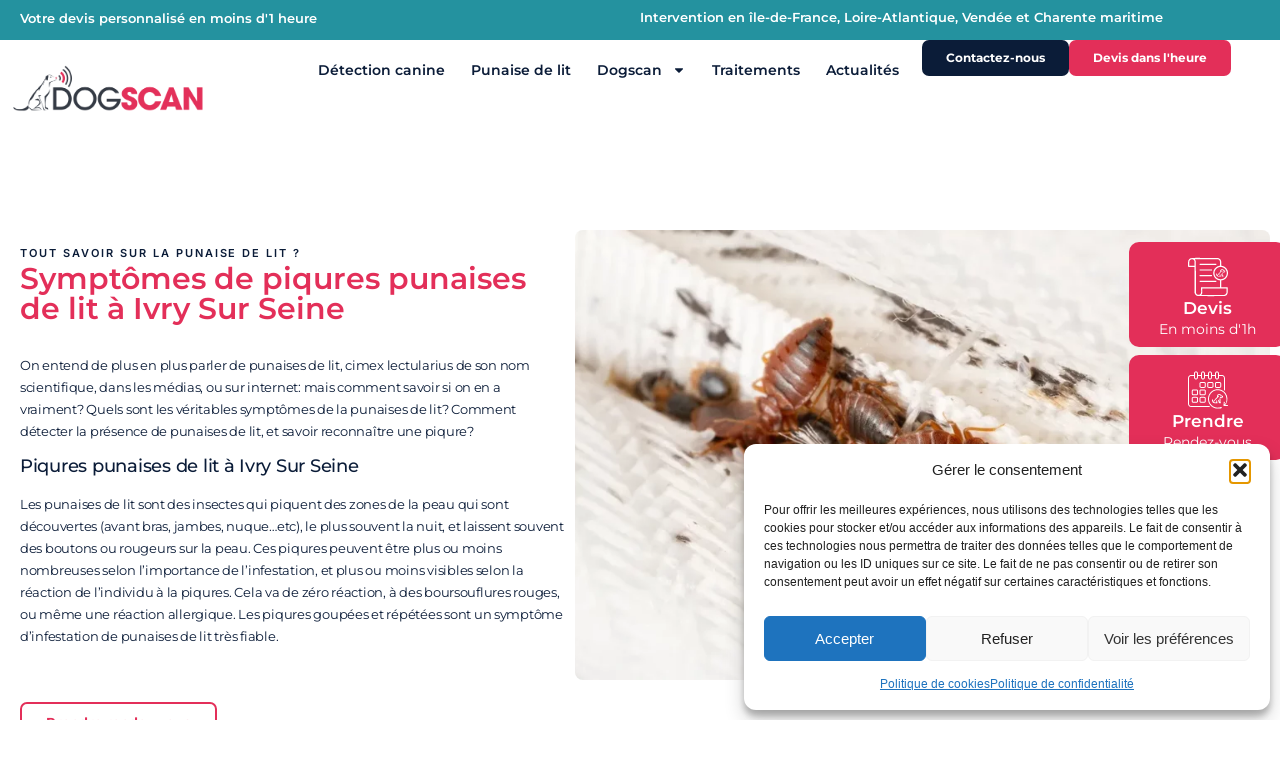

--- FILE ---
content_type: text/html; charset=UTF-8
request_url: https://www.dogscan.fr/piqures-punaises-de-lit-a-ivry-sur-seine/
body_size: 49361
content:
<!doctype html>
<html lang="fr-FR">
<head>
	<meta charset="UTF-8">
	<meta name="viewport" content="width=device-width, initial-scale=1">
	<link rel="profile" href="https://gmpg.org/xfn/11">
	<script>
var theplus_ajax_url = "https://www.dogscan.fr/wp-admin/admin-ajax.php";
		var theplus_ajax_post_url = "https://www.dogscan.fr/wp-admin/admin-post.php";
		var theplus_nonce = "61ce02e790";
</script>
<meta name='robots' content='index, follow, max-image-preview:large, max-snippet:-1, max-video-preview:-1' />

<!-- Google Tag Manager for WordPress by gtm4wp.com -->
<script data-cfasync="false" data-pagespeed-no-defer>
	var gtm4wp_datalayer_name = "dataLayer";
	var dataLayer = dataLayer || [];
</script>
<!-- End Google Tag Manager for WordPress by gtm4wp.com -->
	<!-- This site is optimized with the Yoast SEO plugin v26.7 - https://yoast.com/wordpress/plugins/seo/ -->
	<title>Tout savoir sur les piqures de punaises de lit à Ivry Sur Seine</title>
	<meta name="description" content="Comment détecter la présence de punaises de lit, et savoir reconnaître les piqures punaises de lit à Ivry Sur Seine ?" />
	<link rel="canonical" href="https://www.dogscan.fr/piqures-punaises-de-lit-a-ivry-sur-seine/" />
	<meta property="og:locale" content="fr_FR" />
	<meta property="og:type" content="article" />
	<meta property="og:title" content="Tout savoir sur les piqures de punaises de lit à Ivry Sur Seine" />
	<meta property="og:description" content="Comment détecter la présence de punaises de lit, et savoir reconnaître les piqures punaises de lit à Ivry Sur Seine ?" />
	<meta property="og:url" content="https://www.dogscan.fr/piqures-punaises-de-lit-a-ivry-sur-seine/" />
	<meta property="og:site_name" content="DogScan - Punaise de lit - détection de puces de lit avec un chien" />
	<meta property="article:modified_time" content="2025-05-02T19:01:28+00:00" />
	<meta property="og:image" content="https://www.dogscan.fr/wp-content/uploads/2025/04/punaises-de-lit-2.webp" />
	<meta property="og:image:width" content="1452" />
	<meta property="og:image:height" content="765" />
	<meta property="og:image:type" content="image/webp" />
	<meta name="twitter:card" content="summary_large_image" />
	<meta name="twitter:label1" content="Durée de lecture estimée" />
	<meta name="twitter:data1" content="12 minutes" />
	<script type="application/ld+json" class="yoast-schema-graph">{"@context":"https://schema.org","@graph":[{"@type":"WebPage","@id":"https://www.dogscan.fr/piqures-punaises-de-lit-a-ivry-sur-seine/","url":"https://www.dogscan.fr/piqures-punaises-de-lit-a-ivry-sur-seine/","name":"Tout savoir sur les piqures de punaises de lit à Ivry Sur Seine","isPartOf":{"@id":"https://www.dogscan.fr/#website"},"primaryImageOfPage":{"@id":"https://www.dogscan.fr/piqures-punaises-de-lit-a-ivry-sur-seine/#primaryimage"},"image":{"@id":"https://www.dogscan.fr/piqures-punaises-de-lit-a-ivry-sur-seine/#primaryimage"},"thumbnailUrl":"https://www.dogscan.fr/wp-content/uploads/2025/04/punaises-de-lit-2-1024x540.webp","datePublished":"2021-08-09T07:49:12+00:00","dateModified":"2025-05-02T19:01:28+00:00","description":"Comment détecter la présence de punaises de lit, et savoir reconnaître les piqures punaises de lit à Ivry Sur Seine ?","breadcrumb":{"@id":"https://www.dogscan.fr/piqures-punaises-de-lit-a-ivry-sur-seine/#breadcrumb"},"inLanguage":"fr-FR","potentialAction":[{"@type":"ReadAction","target":["https://www.dogscan.fr/piqures-punaises-de-lit-a-ivry-sur-seine/"]}]},{"@type":"ImageObject","inLanguage":"fr-FR","@id":"https://www.dogscan.fr/piqures-punaises-de-lit-a-ivry-sur-seine/#primaryimage","url":"https://www.dogscan.fr/wp-content/uploads/2025/04/punaises-de-lit-2.webp","contentUrl":"https://www.dogscan.fr/wp-content/uploads/2025/04/punaises-de-lit-2.webp","width":1452,"height":765,"caption":"punaises de lit"},{"@type":"BreadcrumbList","@id":"https://www.dogscan.fr/piqures-punaises-de-lit-a-ivry-sur-seine/#breadcrumb","itemListElement":[{"@type":"ListItem","position":1,"name":"Accueil","item":"https://www.dogscan.fr/"},{"@type":"ListItem","position":2,"name":"Piqures punaises de lit à Ivry Sur Seine, les reconnaitre"}]},{"@type":"WebSite","@id":"https://www.dogscan.fr/#website","url":"https://www.dogscan.fr/","name":"DogScan - Punaise de lit - détection de puces de lit avec un chien","description":"Détection, prévention et traitement des punaises de lit avec Dogscan. Se débarrasser et éliminer les punaises de lit grâce au chien détecteur","potentialAction":[{"@type":"SearchAction","target":{"@type":"EntryPoint","urlTemplate":"https://www.dogscan.fr/?s={search_term_string}"},"query-input":{"@type":"PropertyValueSpecification","valueRequired":true,"valueName":"search_term_string"}}],"inLanguage":"fr-FR"}]}</script>
	<!-- / Yoast SEO plugin. -->


<link rel="alternate" type="application/rss+xml" title="DogScan - Punaise de lit - détection de puces de lit avec un chien &raquo; Flux" href="https://www.dogscan.fr/feed/" />
<link rel="alternate" type="application/rss+xml" title="DogScan - Punaise de lit - détection de puces de lit avec un chien &raquo; Flux des commentaires" href="https://www.dogscan.fr/comments/feed/" />
<link rel="alternate" title="oEmbed (JSON)" type="application/json+oembed" href="https://www.dogscan.fr/wp-json/oembed/1.0/embed?url=https%3A%2F%2Fwww.dogscan.fr%2Fpiqures-punaises-de-lit-a-ivry-sur-seine%2F" />
<link rel="alternate" title="oEmbed (XML)" type="text/xml+oembed" href="https://www.dogscan.fr/wp-json/oembed/1.0/embed?url=https%3A%2F%2Fwww.dogscan.fr%2Fpiqures-punaises-de-lit-a-ivry-sur-seine%2F&#038;format=xml" />
<style id='wp-img-auto-sizes-contain-inline-css'>
img:is([sizes=auto i],[sizes^="auto," i]){contain-intrinsic-size:3000px 1500px}
/*# sourceURL=wp-img-auto-sizes-contain-inline-css */
</style>
<link rel='stylesheet' id='dashicons-css' href='https://www.dogscan.fr/wp-includes/css/dashicons.min.css?ver=fbb4fe' media='all' />
<link rel='stylesheet' id='menu-icon-font-awesome-css' href='https://www.dogscan.fr/wp-content/plugins/menu-icons/css/fontawesome/css/all.min.css?ver=5.15.4' media='all' />
<link rel='stylesheet' id='menu-icons-extra-css' href='https://www.dogscan.fr/wp-content/plugins/menu-icons/css/extra.min.css?ver=0.13.20' media='all' />
<style id='wp-emoji-styles-inline-css'>

	img.wp-smiley, img.emoji {
		display: inline !important;
		border: none !important;
		box-shadow: none !important;
		height: 1em !important;
		width: 1em !important;
		margin: 0 0.07em !important;
		vertical-align: -0.1em !important;
		background: none !important;
		padding: 0 !important;
	}
/*# sourceURL=wp-emoji-styles-inline-css */
</style>
<link rel='stylesheet' id='cmplz-general-css' href='https://www.dogscan.fr/wp-content/plugins/complianz-gdpr/assets/css/cookieblocker.min.css?ver=1765984046' media='all' />
<link rel='stylesheet' id='theplus-plus-extra-adv-plus-extra-adv-css' href='//www.dogscan.fr/wp-content/plugins/the-plus-addons-for-elementor-page-builder/assets/css/main/plus-extra-adv/plus-extra-adv.min.css?ver=1768671874' media='all' />
<link rel='stylesheet' id='theplus-plus-alignmnet-plus-extra-adv-css' href='//www.dogscan.fr/wp-content/plugins/the-plus-addons-for-elementor-page-builder/assets/css/main/plus-extra-adv/plus-alignmnet.css?ver=1768671874' media='all' />
<link rel='stylesheet' id='theplus-plus-ht-style-heading-title-css' href='//www.dogscan.fr/wp-content/plugins/the-plus-addons-for-elementor-page-builder/assets/css/main/heading-title/plus-ht-style.css?ver=1768671874' media='all' />
<link rel='stylesheet' id='theplus-plus-ht-style-1-heading-title-css' href='//www.dogscan.fr/wp-content/plugins/the-plus-addons-for-elementor-page-builder/assets/css/main/heading-title/plus-ht-style-1.css?ver=1768671874' media='all' />
<link rel='stylesheet' id='hello-elementor-css' href='https://www.dogscan.fr/wp-content/themes/hello-elementor/style.min.css?ver=3.3.0' media='all' />
<link rel='stylesheet' id='hello-elementor-theme-style-css' href='https://www.dogscan.fr/wp-content/themes/hello-elementor/theme.min.css?ver=3.3.0' media='all' />
<link rel='stylesheet' id='hello-elementor-header-footer-css' href='https://www.dogscan.fr/wp-content/themes/hello-elementor/header-footer.min.css?ver=3.3.0' media='all' />
<link rel='stylesheet' id='elementor-frontend-css' href='https://www.dogscan.fr/wp-content/uploads/elementor/css/custom-frontend.min.css?ver=1768576065' media='all' />
<link rel='stylesheet' id='elementor-post-25021-css' href='https://www.dogscan.fr/wp-content/uploads/elementor/css/post-25021.css?ver=1768576065' media='all' />
<link rel='stylesheet' id='eael-general-css' href='https://www.dogscan.fr/wp-content/plugins/essential-addons-for-elementor-lite/assets/front-end/css/view/general.min.css?ver=6.5.7' media='all' />
<link rel='stylesheet' id='eael-25252-css' href='https://www.dogscan.fr/wp-content/uploads/essential-addons-elementor/eael-25252.css?ver=1746219688' media='all' />
<link rel='stylesheet' id='widget-heading-css' href='https://www.dogscan.fr/wp-content/plugins/elementor/assets/css/widget-heading.min.css?ver=3.34.1' media='all' />
<link rel='stylesheet' id='e-sticky-css' href='https://www.dogscan.fr/wp-content/plugins/pro-elements/assets/css/modules/sticky.min.css?ver=3.32.1' media='all' />
<link rel='stylesheet' id='e-animation-fadeIn-css' href='https://www.dogscan.fr/wp-content/plugins/elementor/assets/lib/animations/styles/fadeIn.min.css?ver=3.34.1' media='all' />
<link rel='stylesheet' id='widget-image-css' href='https://www.dogscan.fr/wp-content/plugins/elementor/assets/css/widget-image.min.css?ver=3.34.1' media='all' />
<link rel='stylesheet' id='elementor-icons-css' href='https://www.dogscan.fr/wp-content/plugins/elementor/assets/lib/eicons/css/elementor-icons.min.css?ver=5.45.0' media='all' />
<style id='elementor-icons-inline-css'>

		.elementor-add-new-section .elementor-add-templately-promo-button{
            background-color: #5d4fff !important;
            background-image: url(https://www.dogscan.fr/wp-content/plugins/essential-addons-for-elementor-lite/assets/admin/images/templately/logo-icon.svg);
            background-repeat: no-repeat;
            background-position: center center;
            position: relative;
        }
        
		.elementor-add-new-section .elementor-add-templately-promo-button > i{
            height: 12px;
        }
        
        body .elementor-add-new-section .elementor-add-section-area-button {
            margin-left: 0;
        }

		.elementor-add-new-section .elementor-add-templately-promo-button{
            background-color: #5d4fff !important;
            background-image: url(https://www.dogscan.fr/wp-content/plugins/essential-addons-for-elementor-lite/assets/admin/images/templately/logo-icon.svg);
            background-repeat: no-repeat;
            background-position: center center;
            position: relative;
        }
        
		.elementor-add-new-section .elementor-add-templately-promo-button > i{
            height: 12px;
        }
        
        body .elementor-add-new-section .elementor-add-section-area-button {
            margin-left: 0;
        }
/*# sourceURL=elementor-icons-inline-css */
</style>
<link rel='stylesheet' id='e-animation-fadeInLeft-css' href='https://www.dogscan.fr/wp-content/plugins/elementor/assets/lib/animations/styles/fadeInLeft.min.css?ver=3.34.1' media='all' />
<link rel='stylesheet' id='widget-off-canvas-css' href='https://www.dogscan.fr/wp-content/plugins/pro-elements/assets/css/widget-off-canvas.min.css?ver=3.32.1' media='all' />
<link rel='stylesheet' id='widget-nav-menu-css' href='https://www.dogscan.fr/wp-content/uploads/elementor/css/custom-pro-widget-nav-menu.min.css?ver=1768576065' media='all' />
<link rel='stylesheet' id='widget-breadcrumbs-css' href='https://www.dogscan.fr/wp-content/plugins/pro-elements/assets/css/widget-breadcrumbs.min.css?ver=3.32.1' media='all' />
<link rel='stylesheet' id='widget-social-icons-css' href='https://www.dogscan.fr/wp-content/plugins/elementor/assets/css/widget-social-icons.min.css?ver=3.34.1' media='all' />
<link rel='stylesheet' id='e-apple-webkit-css' href='https://www.dogscan.fr/wp-content/uploads/elementor/css/custom-apple-webkit.min.css?ver=1768576065' media='all' />
<link rel='stylesheet' id='e-animation-fadeInRight-css' href='https://www.dogscan.fr/wp-content/plugins/elementor/assets/lib/animations/styles/fadeInRight.min.css?ver=3.34.1' media='all' />
<link rel='stylesheet' id='swiper-css' href='https://www.dogscan.fr/wp-content/plugins/elementor/assets/lib/swiper/v8/css/swiper.min.css?ver=8.4.5' media='all' />
<link rel='stylesheet' id='e-swiper-css' href='https://www.dogscan.fr/wp-content/plugins/elementor/assets/css/conditionals/e-swiper.min.css?ver=3.34.1' media='all' />
<link rel='stylesheet' id='widget-gallery-css' href='https://www.dogscan.fr/wp-content/plugins/pro-elements/assets/css/widget-gallery.min.css?ver=3.32.1' media='all' />
<link rel='stylesheet' id='elementor-gallery-css' href='https://www.dogscan.fr/wp-content/plugins/elementor/assets/lib/e-gallery/css/e-gallery.min.css?ver=1.2.0' media='all' />
<link rel='stylesheet' id='e-transitions-css' href='https://www.dogscan.fr/wp-content/plugins/pro-elements/assets/css/conditionals/transitions.min.css?ver=3.32.1' media='all' />
<link rel='stylesheet' id='widget-icon-box-css' href='https://www.dogscan.fr/wp-content/uploads/elementor/css/custom-widget-icon-box.min.css?ver=1768576065' media='all' />
<link rel='stylesheet' id='widget-spacer-css' href='https://www.dogscan.fr/wp-content/plugins/elementor/assets/css/widget-spacer.min.css?ver=3.34.1' media='all' />
<link rel='stylesheet' id='elementor-post-25638-css' href='https://www.dogscan.fr/wp-content/uploads/elementor/css/post-25638.css?ver=1768671874' media='all' />
<link rel='stylesheet' id='elementor-post-25252-css' href='https://www.dogscan.fr/wp-content/uploads/elementor/css/post-25252.css?ver=1768576204' media='all' />
<link rel='stylesheet' id='elementor-post-25025-css' href='https://www.dogscan.fr/wp-content/uploads/elementor/css/post-25025.css?ver=1768576066' media='all' />
<link rel='stylesheet' id='elementor-gf-local-montserrat-css' href='https://www.dogscan.fr/wp-content/uploads/elementor/google-fonts/css/montserrat.css?ver=1746210192' media='all' />
<link rel='stylesheet' id='elementor-gf-local-inter-css' href='https://www.dogscan.fr/wp-content/uploads/elementor/google-fonts/css/inter.css?ver=1746210232' media='all' />
<link rel='stylesheet' id='elementor-gf-local-plusjakartasans-css' href='https://www.dogscan.fr/wp-content/uploads/elementor/google-fonts/css/plusjakartasans.css?ver=1746275828' media='all' />
<script src="https://www.dogscan.fr/wp-includes/js/jquery/jquery.min.js?ver=3.7.1" id="jquery-core-js"></script>
<script src="https://www.dogscan.fr/wp-includes/js/jquery/jquery-migrate.min.js?ver=3.4.1" id="jquery-migrate-js"></script>
<link rel="https://api.w.org/" href="https://www.dogscan.fr/wp-json/" /><link rel="alternate" title="JSON" type="application/json" href="https://www.dogscan.fr/wp-json/wp/v2/pages/25638" />
<link rel='shortlink' href='https://www.dogscan.fr/?p=25638' />
			<style>.cmplz-hidden {
					display: none !important;
				}</style>
<!-- Google Tag Manager for WordPress by gtm4wp.com -->
<!-- GTM Container placement set to automatic -->
<script data-cfasync="false" data-pagespeed-no-defer>
	var dataLayer_content = {"pagePostType":"page","pagePostType2":"single-page","pagePostAuthor":"admin"};
	dataLayer.push( dataLayer_content );
</script>
<script data-cfasync="false" data-pagespeed-no-defer>
(function(w,d,s,l,i){w[l]=w[l]||[];w[l].push({'gtm.start':
new Date().getTime(),event:'gtm.js'});var f=d.getElementsByTagName(s)[0],
j=d.createElement(s),dl=l!='dataLayer'?'&l='+l:'';j.async=true;j.src=
'//www.googletagmanager.com/gtm.js?id='+i+dl;f.parentNode.insertBefore(j,f);
})(window,document,'script','dataLayer','GTM-NNM3KP42');
</script>
<!-- End Google Tag Manager for WordPress by gtm4wp.com --><meta name="generator" content="Elementor 3.34.1; features: e_font_icon_svg, additional_custom_breakpoints; settings: css_print_method-external, google_font-enabled, font_display-swap">

<!-- Google tag (gtag.js) -->
<script async src="https://www.googletagmanager.com/gtag/js?id=G-73SET068NL"></script>
<script>
  window.dataLayer = window.dataLayer || [];
  function gtag(){dataLayer.push(arguments);}
  gtag('js', new Date());

  gtag('config', 'G-73SET068NL');
</script>

			<style>
				.e-con.e-parent:nth-of-type(n+4):not(.e-lazyloaded):not(.e-no-lazyload),
				.e-con.e-parent:nth-of-type(n+4):not(.e-lazyloaded):not(.e-no-lazyload) * {
					background-image: none !important;
				}
				@media screen and (max-height: 1024px) {
					.e-con.e-parent:nth-of-type(n+3):not(.e-lazyloaded):not(.e-no-lazyload),
					.e-con.e-parent:nth-of-type(n+3):not(.e-lazyloaded):not(.e-no-lazyload) * {
						background-image: none !important;
					}
				}
				@media screen and (max-height: 640px) {
					.e-con.e-parent:nth-of-type(n+2):not(.e-lazyloaded):not(.e-no-lazyload),
					.e-con.e-parent:nth-of-type(n+2):not(.e-lazyloaded):not(.e-no-lazyload) * {
						background-image: none !important;
					}
				}
			</style>
			<meta name="generator" content="Powered by WPBakery Page Builder - drag and drop page builder for WordPress."/>
<meta name="generator" content="Powered by Slider Revolution 6.5.3 - responsive, Mobile-Friendly Slider Plugin for WordPress with comfortable drag and drop interface." />
<link rel="icon" href="https://www.dogscan.fr/wp-content/uploads/2021/07/cropped-Capture-decran-2020-04-16-a-02.34.20-32x32.png" sizes="32x32" />
<link rel="icon" href="https://www.dogscan.fr/wp-content/uploads/2021/07/cropped-Capture-decran-2020-04-16-a-02.34.20-192x192.png" sizes="192x192" />
<link rel="apple-touch-icon" href="https://www.dogscan.fr/wp-content/uploads/2021/07/cropped-Capture-decran-2020-04-16-a-02.34.20-180x180.png" />
<meta name="msapplication-TileImage" content="https://www.dogscan.fr/wp-content/uploads/2021/07/cropped-Capture-decran-2020-04-16-a-02.34.20-270x270.png" />
<script type="text/javascript">function setREVStartSize(e){
			//window.requestAnimationFrame(function() {				 
				window.RSIW = window.RSIW===undefined ? window.innerWidth : window.RSIW;	
				window.RSIH = window.RSIH===undefined ? window.innerHeight : window.RSIH;	
				try {								
					var pw = document.getElementById(e.c).parentNode.offsetWidth,
						newh;
					pw = pw===0 || isNaN(pw) ? window.RSIW : pw;
					e.tabw = e.tabw===undefined ? 0 : parseInt(e.tabw);
					e.thumbw = e.thumbw===undefined ? 0 : parseInt(e.thumbw);
					e.tabh = e.tabh===undefined ? 0 : parseInt(e.tabh);
					e.thumbh = e.thumbh===undefined ? 0 : parseInt(e.thumbh);
					e.tabhide = e.tabhide===undefined ? 0 : parseInt(e.tabhide);
					e.thumbhide = e.thumbhide===undefined ? 0 : parseInt(e.thumbhide);
					e.mh = e.mh===undefined || e.mh=="" || e.mh==="auto" ? 0 : parseInt(e.mh,0);		
					if(e.layout==="fullscreen" || e.l==="fullscreen") 						
						newh = Math.max(e.mh,window.RSIH);					
					else{					
						e.gw = Array.isArray(e.gw) ? e.gw : [e.gw];
						for (var i in e.rl) if (e.gw[i]===undefined || e.gw[i]===0) e.gw[i] = e.gw[i-1];					
						e.gh = e.el===undefined || e.el==="" || (Array.isArray(e.el) && e.el.length==0)? e.gh : e.el;
						e.gh = Array.isArray(e.gh) ? e.gh : [e.gh];
						for (var i in e.rl) if (e.gh[i]===undefined || e.gh[i]===0) e.gh[i] = e.gh[i-1];
											
						var nl = new Array(e.rl.length),
							ix = 0,						
							sl;					
						e.tabw = e.tabhide>=pw ? 0 : e.tabw;
						e.thumbw = e.thumbhide>=pw ? 0 : e.thumbw;
						e.tabh = e.tabhide>=pw ? 0 : e.tabh;
						e.thumbh = e.thumbhide>=pw ? 0 : e.thumbh;					
						for (var i in e.rl) nl[i] = e.rl[i]<window.RSIW ? 0 : e.rl[i];
						sl = nl[0];									
						for (var i in nl) if (sl>nl[i] && nl[i]>0) { sl = nl[i]; ix=i;}															
						var m = pw>(e.gw[ix]+e.tabw+e.thumbw) ? 1 : (pw-(e.tabw+e.thumbw)) / (e.gw[ix]);					
						newh =  (e.gh[ix] * m) + (e.tabh + e.thumbh);
					}				
					if(window.rs_init_css===undefined) window.rs_init_css = document.head.appendChild(document.createElement("style"));					
					document.getElementById(e.c).height = newh+"px";
					window.rs_init_css.innerHTML += "#"+e.c+"_wrapper { height: "+newh+"px }";				
				} catch(e){
					console.log("Failure at Presize of Slider:" + e)
				}					   
			//});
		  };</script>
		<style id="wp-custom-css">
			.page-header {
    display: none;
}

.elementor-892 .elementor-element.elementor-element-7ff70051{
	
	margin:0px!important;
	
}		</style>
		<style type="text/css" data-type="vc_custom-css">.ultv-video__outer-wrap {
    position: relative;
    height: 0;
    overflow: hidden;
    max-width: 100%;
    background: #f7f7f7;
    cursor: pointer;
}
.ultv-video__outer-wrap {
    border-radius: 20px;
}
img.alignnone.wp-image-24401.size-full {
    border-radius: 20px;
}
img.alignnone.wp-image-24394.size-full {
    border-radius: 20px;
}</style><noscript><style> .wpb_animate_when_almost_visible { opacity: 1; }</style></noscript></head>
<body data-cmplz=1 class="wp-singular page-template page-template-elementor_header_footer page page-id-25638 wp-embed-responsive wp-theme-hello-elementor the7-core-ver-2.7.10 theme-default wpb-js-composer js-comp-ver-6.6.0.1 vc_responsive elementor-default elementor-template-full-width elementor-kit-25021 elementor-page elementor-page-25638">


<!-- GTM Container placement set to automatic -->
<!-- Google Tag Manager (noscript) -->
				<noscript><iframe src="https://www.googletagmanager.com/ns.html?id=GTM-NNM3KP42" height="0" width="0" style="display:none;visibility:hidden" aria-hidden="true"></iframe></noscript>
<!-- End Google Tag Manager (noscript) -->
<a class="skip-link screen-reader-text" href="#content">Aller au contenu</a>

		<header data-elementor-type="header" data-elementor-id="25252" class="elementor elementor-25252 elementor-location-header" data-elementor-post-type="elementor_library">
			<div class="elementor-element elementor-element-6be686eb e-flex e-con-boxed e-con e-parent" data-id="6be686eb" data-element_type="container" data-settings="{&quot;background_background&quot;:&quot;classic&quot;,&quot;sticky&quot;:&quot;top&quot;,&quot;sticky_on&quot;:[&quot;desktop&quot;,&quot;laptop&quot;,&quot;tablet_extra&quot;,&quot;tablet&quot;,&quot;mobile_extra&quot;,&quot;mobile&quot;],&quot;sticky_offset&quot;:0,&quot;sticky_effects_offset&quot;:0,&quot;sticky_anchor_link_offset&quot;:0}">
					<div class="e-con-inner">
		<div class="elementor-element elementor-element-65a7e470 e-con-full elementor-hidden-tablet_extra elementor-hidden-tablet elementor-hidden-mobile_extra elementor-hidden-mobile e-flex e-con e-child" data-id="65a7e470" data-element_type="container">
				<div class="elementor-element elementor-element-188fc942 elementor-widget elementor-widget-heading" data-id="188fc942" data-element_type="widget" data-widget_type="heading.default">
				<div class="elementor-widget-container">
					<span class="elementor-heading-title elementor-size-default">Votre devis personnalisé en moins d'1 heure</span>				</div>
				</div>
				</div>
		<div class="elementor-element elementor-element-24fbc08f e-con-full e-flex e-con e-child" data-id="24fbc08f" data-element_type="container">
				<div class="elementor-element elementor-element-568f65b1 elementor-widget elementor-widget-heading" data-id="568f65b1" data-element_type="widget" data-widget_type="heading.default">
				<div class="elementor-widget-container">
					<p class="elementor-heading-title elementor-size-default">Intervention en île-de-France, Loire-Atlantique, Vendée et Charente maritime</p>				</div>
				</div>
				</div>
					</div>
				</div>
		<div class="elementor-element elementor-element-50cc4ecf e-flex e-con-boxed e-con e-parent" data-id="50cc4ecf" data-element_type="container" data-settings="{&quot;background_background&quot;:&quot;classic&quot;,&quot;sticky&quot;:&quot;top&quot;,&quot;sticky_offset&quot;:40,&quot;sticky_on&quot;:[&quot;desktop&quot;,&quot;laptop&quot;,&quot;tablet_extra&quot;,&quot;tablet&quot;,&quot;mobile_extra&quot;,&quot;mobile&quot;],&quot;sticky_effects_offset&quot;:0,&quot;sticky_anchor_link_offset&quot;:0}">
					<div class="e-con-inner">
		<div class="elementor-element elementor-element-2a3bfd83 e-con-full e-flex e-con e-child" data-id="2a3bfd83" data-element_type="container">
				<div class="elementor-element elementor-element-14d1f065 e-transform elementor-invisible elementor-widget elementor-widget-image" data-id="14d1f065" data-element_type="widget" data-settings="{&quot;_animation&quot;:&quot;fadeIn&quot;,&quot;_transform_scale_effect_hover&quot;:{&quot;unit&quot;:&quot;px&quot;,&quot;size&quot;:1.1,&quot;sizes&quot;:[]},&quot;_transform_scale_effect_hover_laptop&quot;:{&quot;unit&quot;:&quot;px&quot;,&quot;size&quot;:&quot;&quot;,&quot;sizes&quot;:[]},&quot;_transform_scale_effect_hover_tablet_extra&quot;:{&quot;unit&quot;:&quot;px&quot;,&quot;size&quot;:&quot;&quot;,&quot;sizes&quot;:[]},&quot;_transform_scale_effect_hover_tablet&quot;:{&quot;unit&quot;:&quot;px&quot;,&quot;size&quot;:&quot;&quot;,&quot;sizes&quot;:[]},&quot;_transform_scale_effect_hover_mobile_extra&quot;:{&quot;unit&quot;:&quot;px&quot;,&quot;size&quot;:&quot;&quot;,&quot;sizes&quot;:[]},&quot;_transform_scale_effect_hover_mobile&quot;:{&quot;unit&quot;:&quot;px&quot;,&quot;size&quot;:&quot;&quot;,&quot;sizes&quot;:[]}}" data-widget_type="image.default">
				<div class="elementor-widget-container">
																<a href="https://www.dogscan.fr">
							<img fetchpriority="high" width="800" height="202" src="https://www.dogscan.fr/wp-content/uploads/2021/07/PNG_WEB_logo_dogscan-1-1-1024x259.png" class="attachment-large size-large wp-image-23274" alt="" srcset="https://www.dogscan.fr/wp-content/uploads/2021/07/PNG_WEB_logo_dogscan-1-1-1024x259.png 1024w, https://www.dogscan.fr/wp-content/uploads/2021/07/PNG_WEB_logo_dogscan-1-1-300x76.png 300w, https://www.dogscan.fr/wp-content/uploads/2021/07/PNG_WEB_logo_dogscan-1-1-768x194.png 768w, https://www.dogscan.fr/wp-content/uploads/2021/07/PNG_WEB_logo_dogscan-1-1-1536x388.png 1536w, https://www.dogscan.fr/wp-content/uploads/2021/07/PNG_WEB_logo_dogscan-1-1-2048x518.png 2048w" sizes="(max-width: 800px) 100vw, 800px" />								</a>
															</div>
				</div>
				</div>
		<div class="elementor-element elementor-element-4ae4972 e-con-full e-flex e-con e-child" data-id="4ae4972" data-element_type="container">
				<div class="elementor-element elementor-element-5b9d0bae elementor-widget elementor-widget-off-canvas" data-id="5b9d0bae" data-element_type="widget" data-settings="{&quot;entrance_animation_mobile&quot;:&quot;fadeInLeft&quot;,&quot;exit_animation_mobile&quot;:&quot;fadeInLeft&quot;,&quot;entrance_animation_laptop&quot;:&quot;fadeInLeft&quot;,&quot;exit_animation_laptop&quot;:&quot;fadeInLeft&quot;,&quot;entrance_animation&quot;:&quot;fadeInLeft&quot;,&quot;exit_animation&quot;:&quot;fadeInLeft&quot;}" data-widget_type="off-canvas.default">
				<div class="elementor-widget-container">
							<div id="off-canvas-5b9d0bae" class="e-off-canvas" role="dialog" aria-hidden="true" aria-label="menum" aria-modal="true" inert="" data-delay-child-handlers="true">
			<div class="e-off-canvas__overlay"></div>
			<div class="e-off-canvas__main">
				<div class="e-off-canvas__content">
					<div class="elementor-element elementor-element-dcbc422 e-con-full e-flex e-con e-child" data-id="dcbc422" data-element_type="container">
				<div class="elementor-element elementor-element-6b84586d elementor-widget elementor-widget-image" data-id="6b84586d" data-element_type="widget" data-widget_type="image.default">
				<div class="elementor-widget-container">
															<img width="800" height="205" src="https://www.dogscan.fr/wp-content/uploads/2015/11/logo-dogscan-1536x395-1024x263.png" class="attachment-large size-large wp-image-23619" alt="" srcset="https://www.dogscan.fr/wp-content/uploads/2015/11/logo-dogscan-1536x395-1024x263.png 1024w, https://www.dogscan.fr/wp-content/uploads/2015/11/logo-dogscan-1536x395-300x77.png 300w, https://www.dogscan.fr/wp-content/uploads/2015/11/logo-dogscan-1536x395-768x198.png 768w, https://www.dogscan.fr/wp-content/uploads/2015/11/logo-dogscan-1536x395.png 1536w" sizes="(max-width: 800px) 100vw, 800px" />															</div>
				</div>
				<div class="elementor-element elementor-element-b9f2be7 eael-hamburger--none eael_simple_menu_hamburger_disable_selected_menu_no eael-simple-menu-hamburger-align-right elementor-widget elementor-widget-eael-simple-menu" data-id="b9f2be7" data-element_type="widget" data-widget_type="eael-simple-menu.default">
				<div class="elementor-widget-container">
					            <div data-hamburger-icon="&lt;svg aria-hidden=&quot;true&quot; class=&quot;e-font-icon-svg e-fas-bars&quot; viewBox=&quot;0 0 448 512&quot; xmlns=&quot;http://www.w3.org/2000/svg&quot;&gt;&lt;path d=&quot;M16 132h416c8.837 0 16-7.163 16-16V76c0-8.837-7.163-16-16-16H16C7.163 60 0 67.163 0 76v40c0 8.837 7.163 16 16 16zm0 160h416c8.837 0 16-7.163 16-16v-40c0-8.837-7.163-16-16-16H16c-8.837 0-16 7.163-16 16v40c0 8.837 7.163 16 16 16zm0 160h416c8.837 0 16-7.163 16-16v-40c0-8.837-7.163-16-16-16H16c-8.837 0-16 7.163-16 16v40c0 8.837 7.163 16 16 16z&quot;&gt;&lt;/path&gt;&lt;/svg&gt;" data-indicator-icon="&lt;svg aria-hidden=&quot;true&quot; class=&quot;e-font-icon-svg e-fas-angle-down&quot; viewBox=&quot;0 0 320 512&quot; xmlns=&quot;http://www.w3.org/2000/svg&quot;&gt;&lt;path d=&quot;M143 352.3L7 216.3c-9.4-9.4-9.4-24.6 0-33.9l22.6-22.6c9.4-9.4 24.6-9.4 33.9 0l96.4 96.4 96.4-96.4c9.4-9.4 24.6-9.4 33.9 0l22.6 22.6c9.4 9.4 9.4 24.6 0 33.9l-136 136c-9.2 9.4-24.4 9.4-33.8 0z&quot;&gt;&lt;/path&gt;&lt;/svg&gt;" data-dropdown-indicator-icon="&lt;svg class=&quot;e-font-icon-svg e-fas-angle-down&quot; viewBox=&quot;0 0 320 512&quot; xmlns=&quot;http://www.w3.org/2000/svg&quot;&gt;&lt;path d=&quot;M143 352.3L7 216.3c-9.4-9.4-9.4-24.6 0-33.9l22.6-22.6c9.4-9.4 24.6-9.4 33.9 0l96.4 96.4 96.4-96.4c9.4-9.4 24.6-9.4 33.9 0l22.6 22.6c9.4 9.4 9.4 24.6 0 33.9l-136 136c-9.2 9.4-24.4 9.4-33.8 0z&quot;&gt;&lt;/path&gt;&lt;/svg&gt;" class="eael-simple-menu-container eael-simple-menu-align-center eael-simple-menu-dropdown-align-center preset-2" data-hamburger-breakpoints="{&quot;mobile&quot;:&quot;Portrait mobile (&gt; 767px)&quot;,&quot;mobile_extra&quot;:&quot;Mobile Paysage (&gt; 880px)&quot;,&quot;tablet&quot;:&quot;Tablette en mode portrait (&gt; 1024px)&quot;,&quot;tablet_extra&quot;:&quot;Tablette en mode paysage (&gt; 1200px)&quot;,&quot;desktop&quot;:&quot;Desktop (&gt; 2400px)&quot;,&quot;none&quot;:&quot;None&quot;}" data-hamburger-device="none">
                <ul id="menu-menu-ok" class="eael-simple-menu eael-simple-menu-dropdown-animate-to-top eael-simple-menu-indicator eael-simple-menu-vertical"><li id="menu-item-25053" class="menu-item menu-item-type-post_type menu-item-object-page menu-item-25053"><a href="https://www.dogscan.fr/chien-punaise-de-lit/">Détection canine</a></li>
<li id="menu-item-25054" class="menu-item menu-item-type-custom menu-item-object-custom menu-item-25054"><a href="https://www.dogscan.fr/punaise-lit-puce-lit/">Punaise de lit</a></li>
<li id="menu-item-25055" class="menu-item menu-item-type-custom menu-item-object-custom menu-item-has-children menu-item-25055"><a href="#">Dogscan</a>
<ul class="sub-menu">
	<li id="menu-item-25056" class="menu-item menu-item-type-custom menu-item-object-custom menu-item-25056"><a href="https://www.dogscan.fr/equipes/">Nos équipes</a></li>
	<li id="menu-item-25057" class="menu-item menu-item-type-custom menu-item-object-custom menu-item-25057"><a href="https://www.dogscan.fr/nos-services/">Nos services</a></li>
	<li id="menu-item-25058" class="menu-item menu-item-type-custom menu-item-object-custom menu-item-25058"><a href="https://www.dogscan.fr/tous-les-articles/">Tous les articles</a></li>
	<li id="menu-item-25292" class="menu-item menu-item-type-post_type menu-item-object-page menu-item-25292"><a href="https://www.dogscan.fr/videos/">Vidéos</a></li>
	<li id="menu-item-25311" class="menu-item menu-item-type-post_type menu-item-object-page menu-item-25311"><a href="https://www.dogscan.fr/galerie-photo-2/">Galerie photo</a></li>
</ul>
</li>
<li id="menu-item-25059" class="menu-item menu-item-type-custom menu-item-object-custom menu-item-25059"><a href="https://www.dogscan.fr/traitements-punaises-de-lit-en-prevention/">Traitements</a></li>
<li id="menu-item-25060" class="menu-item menu-item-type-custom menu-item-object-custom menu-item-25060"><a href="https://www.dogscan.fr/actualites/">Actualités</a></li>
</ul>                <button class="eael-simple-menu-toggle">
                    <span class="sr-only ">Hamburger Toggle Menu</span>
                    <svg aria-hidden="true" class="e-font-icon-svg e-fas-bars" viewBox="0 0 448 512" xmlns="http://www.w3.org/2000/svg"><path d="M16 132h416c8.837 0 16-7.163 16-16V76c0-8.837-7.163-16-16-16H16C7.163 60 0 67.163 0 76v40c0 8.837 7.163 16 16 16zm0 160h416c8.837 0 16-7.163 16-16v-40c0-8.837-7.163-16-16-16H16c-8.837 0-16 7.163-16 16v40c0 8.837 7.163 16 16 16zm0 160h416c8.837 0 16-7.163 16-16v-40c0-8.837-7.163-16-16-16H16c-8.837 0-16 7.163-16 16v40c0 8.837 7.163 16 16 16z"></path></svg>                </button>
            </div>
            				</div>
				</div>
				<div class="elementor-element elementor-element-41e96f5e elementor-absolute e-transform elementor-view-default elementor-widget elementor-widget-icon" data-id="41e96f5e" data-element_type="widget" data-settings="{&quot;_position&quot;:&quot;absolute&quot;,&quot;_transform_rotateZ_effect_tablet_extra&quot;:{&quot;unit&quot;:&quot;deg&quot;,&quot;size&quot;:45,&quot;sizes&quot;:[]},&quot;_transform_rotateZ_effect&quot;:{&quot;unit&quot;:&quot;px&quot;,&quot;size&quot;:45,&quot;sizes&quot;:[]},&quot;_transform_rotateZ_effect_laptop&quot;:{&quot;unit&quot;:&quot;deg&quot;,&quot;size&quot;:&quot;&quot;,&quot;sizes&quot;:[]},&quot;_transform_rotateZ_effect_tablet&quot;:{&quot;unit&quot;:&quot;deg&quot;,&quot;size&quot;:&quot;&quot;,&quot;sizes&quot;:[]},&quot;_transform_rotateZ_effect_mobile_extra&quot;:{&quot;unit&quot;:&quot;deg&quot;,&quot;size&quot;:&quot;&quot;,&quot;sizes&quot;:[]},&quot;_transform_rotateZ_effect_mobile&quot;:{&quot;unit&quot;:&quot;deg&quot;,&quot;size&quot;:&quot;&quot;,&quot;sizes&quot;:[]}}" data-widget_type="icon.default">
				<div class="elementor-widget-container">
							<div class="elementor-icon-wrapper">
			<a class="elementor-icon" href="#elementor-action%3Aaction%3Doff_canvas%3Aclose%26settings%3DeyJpZCI6IjViOWQwYmFlIiwiZGlzcGxheU1vZGUiOiJjbG9zZSJ9">
			<svg aria-hidden="true" class="e-font-icon-svg e-fas-plus" viewBox="0 0 448 512" xmlns="http://www.w3.org/2000/svg"><path d="M416 208H272V64c0-17.67-14.33-32-32-32h-32c-17.67 0-32 14.33-32 32v144H32c-17.67 0-32 14.33-32 32v32c0 17.67 14.33 32 32 32h144v144c0 17.67 14.33 32 32 32h32c17.67 0 32-14.33 32-32V304h144c17.67 0 32-14.33 32-32v-32c0-17.67-14.33-32-32-32z"></path></svg>			</a>
		</div>
						</div>
				</div>
		<div class="elementor-element elementor-element-4448a48d e-con-full e-flex e-con e-child" data-id="4448a48d" data-element_type="container">
				<div class="elementor-element elementor-element-4ff92652 elementor-widget elementor-widget-button" data-id="4ff92652" data-element_type="widget" data-widget_type="button.default">
				<div class="elementor-widget-container">
									<div class="elementor-button-wrapper">
					<a class="elementor-button elementor-button-link elementor-size-sm" href="#">
						<span class="elementor-button-content-wrapper">
									<span class="elementor-button-text">Contactez-nous</span>
					</span>
					</a>
				</div>
								</div>
				</div>
				<div class="elementor-element elementor-element-4630cba9 elementor-widget elementor-widget-button" data-id="4630cba9" data-element_type="widget" data-widget_type="button.default">
				<div class="elementor-widget-container">
									<div class="elementor-button-wrapper">
					<a class="elementor-button elementor-button-link elementor-size-sm" href="#">
						<span class="elementor-button-content-wrapper">
									<span class="elementor-button-text">Devis dans l'heure</span>
					</span>
					</a>
				</div>
								</div>
				</div>
				</div>
				</div>
						</div>
			</div>
		</div>
						</div>
				</div>
				<div class="elementor-element elementor-element-c42f30e elementor-nav-menu__align-end elementor-hidden-tablet_extra elementor-hidden-tablet elementor-hidden-mobile elementor-nav-menu--dropdown-none elementor-hidden-mobile_extra elementor-widget elementor-widget-nav-menu" data-id="c42f30e" data-element_type="widget" data-settings="{&quot;layout&quot;:&quot;horizontal&quot;,&quot;submenu_icon&quot;:{&quot;value&quot;:&quot;&lt;svg aria-hidden=\&quot;true\&quot; class=\&quot;e-font-icon-svg e-fas-caret-down\&quot; viewBox=\&quot;0 0 320 512\&quot; xmlns=\&quot;http:\/\/www.w3.org\/2000\/svg\&quot;&gt;&lt;path d=\&quot;M31.3 192h257.3c17.8 0 26.7 21.5 14.1 34.1L174.1 354.8c-7.8 7.8-20.5 7.8-28.3 0L17.2 226.1C4.6 213.5 13.5 192 31.3 192z\&quot;&gt;&lt;\/path&gt;&lt;\/svg&gt;&quot;,&quot;library&quot;:&quot;fa-solid&quot;}}" data-widget_type="nav-menu.default">
				<div class="elementor-widget-container">
								<nav aria-label="Menu" class="elementor-nav-menu--main elementor-nav-menu__container elementor-nav-menu--layout-horizontal e--pointer-none">
				<ul id="menu-1-c42f30e" class="elementor-nav-menu"><li class="menu-item menu-item-type-post_type menu-item-object-page menu-item-25053"><a href="https://www.dogscan.fr/chien-punaise-de-lit/" class="elementor-item">Détection canine</a></li>
<li class="menu-item menu-item-type-custom menu-item-object-custom menu-item-25054"><a href="https://www.dogscan.fr/punaise-lit-puce-lit/" class="elementor-item">Punaise de lit</a></li>
<li class="menu-item menu-item-type-custom menu-item-object-custom menu-item-has-children menu-item-25055"><a href="#" class="elementor-item elementor-item-anchor">Dogscan</a>
<ul class="sub-menu elementor-nav-menu--dropdown">
	<li class="menu-item menu-item-type-custom menu-item-object-custom menu-item-25056"><a href="https://www.dogscan.fr/equipes/" class="elementor-sub-item">Nos équipes</a></li>
	<li class="menu-item menu-item-type-custom menu-item-object-custom menu-item-25057"><a href="https://www.dogscan.fr/nos-services/" class="elementor-sub-item">Nos services</a></li>
	<li class="menu-item menu-item-type-custom menu-item-object-custom menu-item-25058"><a href="https://www.dogscan.fr/tous-les-articles/" class="elementor-sub-item">Tous les articles</a></li>
	<li class="menu-item menu-item-type-post_type menu-item-object-page menu-item-25292"><a href="https://www.dogscan.fr/videos/" class="elementor-sub-item">Vidéos</a></li>
	<li class="menu-item menu-item-type-post_type menu-item-object-page menu-item-25311"><a href="https://www.dogscan.fr/galerie-photo-2/" class="elementor-sub-item">Galerie photo</a></li>
</ul>
</li>
<li class="menu-item menu-item-type-custom menu-item-object-custom menu-item-25059"><a href="https://www.dogscan.fr/traitements-punaises-de-lit-en-prevention/" class="elementor-item">Traitements</a></li>
<li class="menu-item menu-item-type-custom menu-item-object-custom menu-item-25060"><a href="https://www.dogscan.fr/actualites/" class="elementor-item">Actualités</a></li>
</ul>			</nav>
						<nav class="elementor-nav-menu--dropdown elementor-nav-menu__container" aria-hidden="true">
				<ul id="menu-2-c42f30e" class="elementor-nav-menu"><li class="menu-item menu-item-type-post_type menu-item-object-page menu-item-25053"><a href="https://www.dogscan.fr/chien-punaise-de-lit/" class="elementor-item" tabindex="-1">Détection canine</a></li>
<li class="menu-item menu-item-type-custom menu-item-object-custom menu-item-25054"><a href="https://www.dogscan.fr/punaise-lit-puce-lit/" class="elementor-item" tabindex="-1">Punaise de lit</a></li>
<li class="menu-item menu-item-type-custom menu-item-object-custom menu-item-has-children menu-item-25055"><a href="#" class="elementor-item elementor-item-anchor" tabindex="-1">Dogscan</a>
<ul class="sub-menu elementor-nav-menu--dropdown">
	<li class="menu-item menu-item-type-custom menu-item-object-custom menu-item-25056"><a href="https://www.dogscan.fr/equipes/" class="elementor-sub-item" tabindex="-1">Nos équipes</a></li>
	<li class="menu-item menu-item-type-custom menu-item-object-custom menu-item-25057"><a href="https://www.dogscan.fr/nos-services/" class="elementor-sub-item" tabindex="-1">Nos services</a></li>
	<li class="menu-item menu-item-type-custom menu-item-object-custom menu-item-25058"><a href="https://www.dogscan.fr/tous-les-articles/" class="elementor-sub-item" tabindex="-1">Tous les articles</a></li>
	<li class="menu-item menu-item-type-post_type menu-item-object-page menu-item-25292"><a href="https://www.dogscan.fr/videos/" class="elementor-sub-item" tabindex="-1">Vidéos</a></li>
	<li class="menu-item menu-item-type-post_type menu-item-object-page menu-item-25311"><a href="https://www.dogscan.fr/galerie-photo-2/" class="elementor-sub-item" tabindex="-1">Galerie photo</a></li>
</ul>
</li>
<li class="menu-item menu-item-type-custom menu-item-object-custom menu-item-25059"><a href="https://www.dogscan.fr/traitements-punaises-de-lit-en-prevention/" class="elementor-item" tabindex="-1">Traitements</a></li>
<li class="menu-item menu-item-type-custom menu-item-object-custom menu-item-25060"><a href="https://www.dogscan.fr/actualites/" class="elementor-item" tabindex="-1">Actualités</a></li>
</ul>			</nav>
						</div>
				</div>
				<div class="elementor-element elementor-element-5408b8fa elementor-hidden-desktop elementor-hidden-laptop elementor-view-default elementor-widget elementor-widget-icon" data-id="5408b8fa" data-element_type="widget" data-widget_type="icon.default">
				<div class="elementor-widget-container">
							<div class="elementor-icon-wrapper">
			<a class="elementor-icon" href="#elementor-action%3Aaction%3Doff_canvas%3Aopen%26settings%3DeyJpZCI6IjViOWQwYmFlIiwiZGlzcGxheU1vZGUiOiJvcGVuIn0%3D">
			<svg xmlns="http://www.w3.org/2000/svg" width="1200pt" height="1200pt" viewBox="0 0 1200 1200"><path d="m320.39 373.29c-16.695 0-30.23 13.535-30.23 30.23 0 16.695 13.535 30.23 30.23 30.23h559.23c16.695 0 30.23-13.535 30.23-30.23 0-16.695-13.535-30.23-30.23-30.23zm0 196.48c-16.695 0-30.23 13.535-30.23 30.23 0 16.695 13.535 30.23 30.23 30.23h559.23c16.695 0 30.23-13.535 30.23-30.23 0-16.695-13.535-30.23-30.23-30.23zm0 196.48c-16.695 0-30.23 13.535-30.23 30.23 0 16.695 13.535 30.23 30.23 30.23h559.23c16.695 0 30.23-13.535 30.23-30.23 0-16.695-13.535-30.23-30.23-30.23z"></path></svg>			</a>
		</div>
						</div>
				</div>
				</div>
		<div class="elementor-element elementor-element-71e899e4 e-con-full elementor-hidden-mobile elementor-hidden-tablet elementor-hidden-mobile_extra e-flex e-con e-child" data-id="71e899e4" data-element_type="container">
				<div class="elementor-element elementor-element-3bbd91d4 e-transform elementor-widget elementor-widget-button" data-id="3bbd91d4" data-element_type="widget" data-settings="{&quot;_transform_scale_effect_hover&quot;:{&quot;unit&quot;:&quot;px&quot;,&quot;size&quot;:1.1,&quot;sizes&quot;:[]},&quot;_transform_scale_effect_hover_laptop&quot;:{&quot;unit&quot;:&quot;px&quot;,&quot;size&quot;:&quot;&quot;,&quot;sizes&quot;:[]},&quot;_transform_scale_effect_hover_tablet_extra&quot;:{&quot;unit&quot;:&quot;px&quot;,&quot;size&quot;:&quot;&quot;,&quot;sizes&quot;:[]},&quot;_transform_scale_effect_hover_tablet&quot;:{&quot;unit&quot;:&quot;px&quot;,&quot;size&quot;:&quot;&quot;,&quot;sizes&quot;:[]},&quot;_transform_scale_effect_hover_mobile_extra&quot;:{&quot;unit&quot;:&quot;px&quot;,&quot;size&quot;:&quot;&quot;,&quot;sizes&quot;:[]},&quot;_transform_scale_effect_hover_mobile&quot;:{&quot;unit&quot;:&quot;px&quot;,&quot;size&quot;:&quot;&quot;,&quot;sizes&quot;:[]}}" data-widget_type="button.default">
				<div class="elementor-widget-container">
									<div class="elementor-button-wrapper">
					<a class="elementor-button elementor-button-link elementor-size-sm" href="/contact/">
						<span class="elementor-button-content-wrapper">
									<span class="elementor-button-text">Contactez-nous</span>
					</span>
					</a>
				</div>
								</div>
				</div>
				<div class="elementor-element elementor-element-246e3795 e-transform elementor-hidden-tablet_extra elementor-hidden-tablet elementor-hidden-mobile_extra elementor-hidden-mobile elementor-widget elementor-widget-button" data-id="246e3795" data-element_type="widget" data-settings="{&quot;_transform_scale_effect_hover&quot;:{&quot;unit&quot;:&quot;px&quot;,&quot;size&quot;:1.1,&quot;sizes&quot;:[]},&quot;_transform_scale_effect_hover_laptop&quot;:{&quot;unit&quot;:&quot;px&quot;,&quot;size&quot;:&quot;&quot;,&quot;sizes&quot;:[]},&quot;_transform_scale_effect_hover_tablet_extra&quot;:{&quot;unit&quot;:&quot;px&quot;,&quot;size&quot;:&quot;&quot;,&quot;sizes&quot;:[]},&quot;_transform_scale_effect_hover_tablet&quot;:{&quot;unit&quot;:&quot;px&quot;,&quot;size&quot;:&quot;&quot;,&quot;sizes&quot;:[]},&quot;_transform_scale_effect_hover_mobile_extra&quot;:{&quot;unit&quot;:&quot;px&quot;,&quot;size&quot;:&quot;&quot;,&quot;sizes&quot;:[]},&quot;_transform_scale_effect_hover_mobile&quot;:{&quot;unit&quot;:&quot;px&quot;,&quot;size&quot;:&quot;&quot;,&quot;sizes&quot;:[]}}" data-widget_type="button.default">
				<div class="elementor-widget-container">
									<div class="elementor-button-wrapper">
					<a class="elementor-button elementor-button-link elementor-size-sm" href="/devis/">
						<span class="elementor-button-content-wrapper">
									<span class="elementor-button-text">Devis dans l'heure</span>
					</span>
					</a>
				</div>
								</div>
				</div>
				</div>
					</div>
				</div>
		<div class="elementor-element elementor-element-2f112fd2 e-flex e-con-boxed e-con e-parent" data-id="2f112fd2" data-element_type="container">
					<div class="e-con-inner">
				<div class="elementor-element elementor-element-4d872cd7 elementor-widget elementor-widget-shortcode" data-id="4d872cd7" data-element_type="widget" data-widget_type="shortcode.default">
				<div class="elementor-widget-container">
							<div class="elementor-shortcode">		<div data-elementor-type="section" data-elementor-id="25200" class="elementor elementor-25200 elementor-location-header" data-elementor-post-type="elementor_library">
			<div class="elementor-element elementor-element-8881a5f elementor-hidden-mobile elementor-hidden-mobile_extra e-flex e-con-boxed e-con e-parent" data-id="8881a5f" data-element_type="container" data-settings="{&quot;position&quot;:&quot;fixed&quot;}">
					<div class="e-con-inner">
		<div data-tp-sc-link="/devis /devis" data-tp-sc-link-external=" no" style="cursor: pointer cursor: pointer" class="elementor-element elementor-element-24b09ca e-con-full e-transform e-flex e-con e-child" data-id="24b09ca" data-element_type="container" data-settings="{&quot;background_background&quot;:&quot;classic&quot;,&quot;_transform_translateX_effect_hover&quot;:{&quot;unit&quot;:&quot;%&quot;,&quot;size&quot;:-5,&quot;sizes&quot;:[]},&quot;_transform_translateX_effect_hover_laptop&quot;:{&quot;unit&quot;:&quot;%&quot;,&quot;size&quot;:&quot;&quot;,&quot;sizes&quot;:[]},&quot;_transform_translateX_effect_hover_tablet_extra&quot;:{&quot;unit&quot;:&quot;%&quot;,&quot;size&quot;:&quot;&quot;,&quot;sizes&quot;:[]},&quot;_transform_translateX_effect_hover_tablet&quot;:{&quot;unit&quot;:&quot;%&quot;,&quot;size&quot;:&quot;&quot;,&quot;sizes&quot;:[]},&quot;_transform_translateX_effect_hover_mobile_extra&quot;:{&quot;unit&quot;:&quot;%&quot;,&quot;size&quot;:&quot;&quot;,&quot;sizes&quot;:[]},&quot;_transform_translateX_effect_hover_mobile&quot;:{&quot;unit&quot;:&quot;%&quot;,&quot;size&quot;:&quot;&quot;,&quot;sizes&quot;:[]},&quot;_transform_translateY_effect_hover&quot;:{&quot;unit&quot;:&quot;px&quot;,&quot;size&quot;:&quot;&quot;,&quot;sizes&quot;:[]},&quot;_transform_translateY_effect_hover_laptop&quot;:{&quot;unit&quot;:&quot;px&quot;,&quot;size&quot;:&quot;&quot;,&quot;sizes&quot;:[]},&quot;_transform_translateY_effect_hover_tablet_extra&quot;:{&quot;unit&quot;:&quot;px&quot;,&quot;size&quot;:&quot;&quot;,&quot;sizes&quot;:[]},&quot;_transform_translateY_effect_hover_tablet&quot;:{&quot;unit&quot;:&quot;px&quot;,&quot;size&quot;:&quot;&quot;,&quot;sizes&quot;:[]},&quot;_transform_translateY_effect_hover_mobile_extra&quot;:{&quot;unit&quot;:&quot;px&quot;,&quot;size&quot;:&quot;&quot;,&quot;sizes&quot;:[]},&quot;_transform_translateY_effect_hover_mobile&quot;:{&quot;unit&quot;:&quot;px&quot;,&quot;size&quot;:&quot;&quot;,&quot;sizes&quot;:[]}}">
				<div class="elementor-element elementor-element-cda03f0 elementor-view-default elementor-position-block-start elementor-mobile-position-block-start elementor-widget elementor-widget-icon-box" data-id="cda03f0" data-element_type="widget" data-widget_type="icon-box.default">
				<div class="elementor-widget-container">
							<div class="elementor-icon-box-wrapper">

						<div class="elementor-icon-box-icon">
				<a href="/devis" class="elementor-icon" tabindex="-1" aria-label="Devis">
				<svg xmlns="http://www.w3.org/2000/svg" id="uuid-a0a004b5-e504-4898-8f47-fdddb8335dba" viewBox="0 0 610 584"><path d="M8.5,138.6c-4.8-1-7-6.1-7.5-10.5-1.8-16.5-.7-44.8,0-62.1C2.7,25.2,24.7,3.3,65.4,1.6c125.8-5.1,255,3.9,381.1,0,31.3.3,58.2,24,60.5,55.5,1.5,20.5-1.2,42.8,0,63.5,46,2.1,87.1,37.6,98.9,81.6,18.5,69-28.8,135.2-98.9,142.4v102h92.5c1.9,0,7.2,5.8,6.5,8.5-2.3,48,15.3,113.2-47.8,127.2-136.8,1.9-274.4,2.6-411.1-.4-19.2-2-46.2-28.8-46.2-47.8V138.6H8.5ZM101,119.6v-61.5c0-20.2-22.3-38-41.8-37.2-19.3.8-39.2,18.1-39.2,38.2v60.5h81ZM450.5,20.6H104c10.1,11.5,15,25.2,16,40.5l.4,471.6c7.8,36.7,59.1,43.6,75.4,9.3,9.6-20.2,1.3-63.2,4.1-86.9s3.8-8.5,6.5-8.5h281.5v-102c-70.9-7.4-117.9-74.4-98.5-144,12-43,53.5-78,98.5-80-1.3-20.2,1.7-42.6,0-62.5-1.7-20-17.6-35.4-37.5-37.5ZM591,232.3c0-51.6-41.8-93.5-93.5-93.5s-93.5,41.8-93.5,93.5,41.8,93.5,93.5,93.5,93.5-41.8,93.5-93.5ZM587,465.6H219v64.5c0,3.4-3.4,13.6-4.8,17.2-2.6,6.5-6.7,12.1-11.2,17.3h348.5c14.1,0,35.5-19.2,35.5-33.5v-65.5Z"></path><path d="M181.7,89.9l247,.5c8.9,5.5,6.5,17-4.2,18.3h-238.1c-11.7,0-15.9-13.9-4.7-18.8Z"></path><path d="M181.7,348.9l247,.5c8.2,4.2,7.1,15.5-1.9,17.6l-239.3.7c-12,.5-17.7-13.6-5.8-18.8Z"></path><path d="M182.7,175.9l178.8.7c8.5,4.2,6.9,16.9-3,18.1h-174c-11.7-1.4-12.5-15.6-1.7-18.8Z"></path><path d="M183.7,261.9l176,.5c10.1,2.4,9.6,17-1.3,18.3h-175c-11-1.3-10.9-16.8.3-18.8Z"></path><path d="M543.7,182c2.2,2.3,4.7,8.1,7,9.5,3.7,2.4,16,2.2,17.3,6.8,0,16.1-11.3,28.5-28.1,25.1s-17.5-11.4-9.7-15.3c5.6-2.8,7.2,4.2,11.7,5.3s10.1.1,13.3-4.3c6.5-9.1-7.1-6.2-12.2-10.5-2-1.6-3-5.4-4.8-7.5-11.1-13.7-38.4-10.4-36,10.5,4.8-2.2,7.5-12.4,14-8.5s-3.3,12.9-6,16c-14.3,16.5-35.5,32.3-48.5,49.5s-2.6,5.5-3.8,10.2-3.6,3.3-.1,5.7,12.5,2.1,14.9,2.2c6.5.2,12.6-1.5,13-8.9s-6.3-8-5.1-12.2l2.3-2.8c13.6-1.4,13.4,14.2,11.3,23.8l8.6.9,1.3,7c-1.2,1.9-19.9,1.1-23.4,1.1-15.7.2-29.3,2.4-41-10.9s-9-21.5-7.5-32.6c.7-5.4,5.3-5.7,9.1-2.8,2.7,9.9-2.5,21.8,6.9,29.3-.2-5.6,1.9-11,5-15.5l40.5-41.5c1.8-3.3-1-6.4-1.4-9.6-3.3-29,34.8-37.3,51.6-20.1Z"></path><path d="M525,228.1c1-3.7,8.5-3.3,9.8,1.2l1.2,46.8c5.1.6,8.8,2.5,6.1,8.1-2.4,3-20.3.8-24.9,1.2l-11.3-37.3.6-2.5c2.4-2.3,6-3.1,8,0l10.5,31v-48.5Z"></path><circle cx="533" cy="196.2" r="3.5"></circle></svg>				</a>
			</div>
			
						<div class="elementor-icon-box-content">

									<span class="elementor-icon-box-title">
						<a href="/devis" >
							Devis						</a>
					</span>
				
									<p class="elementor-icon-box-description">
						En moins d'1h					</p>
				
			</div>
			
		</div>
						</div>
				</div>
				</div>
		<div data-tp-sc-link="/rdv /rdv" data-tp-sc-link-external=" no" style="cursor: pointer cursor: pointer" class="elementor-element elementor-element-7c11462 e-con-full e-transform e-flex e-con e-child" data-id="7c11462" data-element_type="container" data-settings="{&quot;background_background&quot;:&quot;classic&quot;,&quot;_transform_translateX_effect_hover&quot;:{&quot;unit&quot;:&quot;%&quot;,&quot;size&quot;:-5,&quot;sizes&quot;:[]},&quot;_transform_translateX_effect_hover_laptop&quot;:{&quot;unit&quot;:&quot;%&quot;,&quot;size&quot;:&quot;&quot;,&quot;sizes&quot;:[]},&quot;_transform_translateX_effect_hover_tablet_extra&quot;:{&quot;unit&quot;:&quot;%&quot;,&quot;size&quot;:&quot;&quot;,&quot;sizes&quot;:[]},&quot;_transform_translateX_effect_hover_tablet&quot;:{&quot;unit&quot;:&quot;%&quot;,&quot;size&quot;:&quot;&quot;,&quot;sizes&quot;:[]},&quot;_transform_translateX_effect_hover_mobile_extra&quot;:{&quot;unit&quot;:&quot;%&quot;,&quot;size&quot;:&quot;&quot;,&quot;sizes&quot;:[]},&quot;_transform_translateX_effect_hover_mobile&quot;:{&quot;unit&quot;:&quot;%&quot;,&quot;size&quot;:&quot;&quot;,&quot;sizes&quot;:[]},&quot;_transform_translateY_effect_hover&quot;:{&quot;unit&quot;:&quot;px&quot;,&quot;size&quot;:&quot;&quot;,&quot;sizes&quot;:[]},&quot;_transform_translateY_effect_hover_laptop&quot;:{&quot;unit&quot;:&quot;px&quot;,&quot;size&quot;:&quot;&quot;,&quot;sizes&quot;:[]},&quot;_transform_translateY_effect_hover_tablet_extra&quot;:{&quot;unit&quot;:&quot;px&quot;,&quot;size&quot;:&quot;&quot;,&quot;sizes&quot;:[]},&quot;_transform_translateY_effect_hover_tablet&quot;:{&quot;unit&quot;:&quot;px&quot;,&quot;size&quot;:&quot;&quot;,&quot;sizes&quot;:[]},&quot;_transform_translateY_effect_hover_mobile_extra&quot;:{&quot;unit&quot;:&quot;px&quot;,&quot;size&quot;:&quot;&quot;,&quot;sizes&quot;:[]},&quot;_transform_translateY_effect_hover_mobile&quot;:{&quot;unit&quot;:&quot;px&quot;,&quot;size&quot;:&quot;&quot;,&quot;sizes&quot;:[]}}">
				<div class="elementor-element elementor-element-a6990ce elementor-view-default elementor-position-block-start elementor-mobile-position-block-start elementor-widget elementor-widget-icon-box" data-id="a6990ce" data-element_type="widget" data-widget_type="icon-box.default">
				<div class="elementor-widget-container">
							<div class="elementor-icon-box-wrapper">

						<div class="elementor-icon-box-icon">
				<a href="/rdv" class="elementor-icon" tabindex="-1" aria-label="Prendre">
				<svg xmlns="http://www.w3.org/2000/svg" id="uuid-f04ea8cb-3a6c-4abc-91ff-34789c0bc61c" viewBox="0 0 2920.4 2720"><path d="M1561.4,2533.1H236.7c-91,0-165.1-74.1-165.1-165.1V494.4c0-91,74.1-165,165.1-165h203.4v122.5c0,78.3,63.7,142,142,142s142-63.8,142-142v-122.4h227.8v122.4c0,78.3,63.7,142,142,142s142-63.8,142-142v-122.4h227.8v122.4c0,78.3,63.7,142,142,142s142-63.8,142-142v-122.4h227.8v122.4c0,78.3,63.7,142,142,142s142-63.8,142-142v-122.4h203.2c91-.1,165.1,73.9,165.1,164.9v861.9c0,19.8,16,35.8,35.8,35.8s35.8-16,35.8-35.8V494.4c0-130.4-106.2-236.6-236.7-236.6h-203.1c0,.1,0-115.8,0-115.8,0-78.3-63.7-142-142-142s-142,63.8-142,142v115.9h-227.8v-115.9c0-78.3-63.7-142-142-142s-142,63.8-142,142v115.9h-227.8v-115.9c0-78.3-63.7-142-142-142s-142,63.8-142,142v115.9h-227.8v-115.9C724.2,63.8,660.5,0,582.1,0s-142,63.8-142,142v115.9h-203.4C106.2,257.8,0,364,0,494.4v1873.6c0,130.5,106.2,236.7,236.7,236.7h1324.7c19.8,0,35.8-16,35.8-35.8s-16-35.8-35.8-35.8ZM2047.3,142c0-38.9,31.6-70.5,70.5-70.5s70.5,31.6,70.5,70.5v309.9c0,38.9-31.6,70.5-70.5,70.5s-70.5-31.6-70.5-70.5V142ZM1535.4,142c0-38.9,31.6-70.5,70.5-70.5s70.4,31.6,70.4,70.5v309.9c0,38.9-31.6,70.5-70.4,70.5s-70.5-31.6-70.5-70.5V142ZM1023.6,142c0-38.9,31.6-70.5,70.4-70.5s70.5,31.6,70.5,70.5v309.9c0,38.9-31.6,70.5-70.5,70.5s-70.4-31.6-70.4-70.5V142ZM511.7,142c0-38.9,31.6-70.5,70.5-70.5s70.5,31.6,70.5,70.5v309.9c0,38.9-31.6,70.5-70.5,70.5s-70.5-31.6-70.5-70.5V142Z"></path><path d="M1297.3,887.7c0-59.8-48.6-108.3-108.3-108.3h-241.5c-59.7,0-108.3,48.6-108.3,108.3v209.8c0,59.8,48.6,108.3,108.3,108.3h241.5c59.7,0,108.3-48.6,108.3-108.3v-209.8ZM1225.8,1097.5c0,20.3-16.5,36.8-36.8,36.8h-241.5c-20.3,0-36.8-16.5-36.8-36.8v-209.8c0-20.3,16.5-36.8,36.8-36.8h241.5c20.3,0,36.8,16.5,36.8,36.8v209.8Z"></path><path d="M1510.9,779.3c-59.7,0-108.3,48.6-108.3,108.3v209.8c0,59.8,48.6,108.3,108.3,108.3h241.5c59.7,0,108.3-48.6,108.3-108.3v-209.8c0-59.8-48.6-108.3-108.3-108.3h-241.5ZM1789.2,887.7v209.8c0,20.3-16.5,36.8-36.8,36.8h-241.5c-20.3,0-36.8-16.5-36.8-36.8v-209.8c0-20.3,16.5-36.8,36.8-36.8h241.5c20.3,0,36.8,16.5,36.8,36.8Z"></path><path d="M2074.3,779.3c-59.7,0-108.3,48.6-108.3,108.3v209.8c0,59.8,48.6,108.3,108.3,108.3h241.5c59.7,0,108.3-48.6,108.3-108.3v-209.8c0-59.8-48.6-108.3-108.3-108.3h-241.5ZM2352.6,887.7v209.8c0,20.3-16.5,36.8-36.8,36.8h-241.5c-20.3,0-36.8-16.5-36.8-36.8v-209.8c0-20.3,16.5-36.8,36.8-36.8h241.5c20.3,0,36.8,16.5,36.8,36.8Z"></path><path d="M733.9,1428.9c0-59.8-48.6-108.3-108.3-108.3h-241.5c-59.7,0-108.3,48.6-108.3,108.3v209.8c0,59.8,48.6,108.3,108.3,108.3h241.5c59.7,0,108.3-48.6,108.3-108.3v-209.8ZM662.4,1638.7c0,20.3-16.5,36.8-36.8,36.8h-241.5c-20.3,0-36.8-16.5-36.8-36.8v-209.8c0-20.3,16.5-36.8,36.8-36.8h241.5c20.3,0,36.8,16.5,36.8,36.8v209.8Z"></path><path d="M1297.3,1428.9c0-59.8-48.6-108.3-108.3-108.3h-241.5c-59.7,0-108.3,48.6-108.3,108.3v209.8c0,59.8,48.6,108.3,108.3,108.3h241.5c59.7,0,108.3-48.6,108.3-108.3v-209.8ZM1225.8,1638.7c0,20.3-16.5,36.8-36.8,36.8h-241.5c-20.3,0-36.8-16.5-36.8-36.8v-209.8c0-20.3,16.5-36.8,36.8-36.8h241.5c20.3,0,36.8,16.5,36.8,36.8v209.8Z"></path><path d="M625.6,1861.8h-241.5c-59.7,0-108.3,48.6-108.3,108.3v209.8c0,59.8,48.6,108.3,108.3,108.3h241.5c59.7,0,108.3-48.6,108.3-108.3v-209.8c0-59.8-48.6-108.3-108.3-108.3ZM662.4,2179.9c0,20.3-16.5,36.8-36.8,36.8h-241.5c-20.3,0-36.8-16.5-36.8-36.8v-209.8c0-20.3,16.5-36.8,36.8-36.8h241.5c20.3,0,36.8,16.5,36.8,36.8v209.8Z"></path><path d="M1189,1861.8h-241.5c-59.7,0-108.3,48.6-108.3,108.3v209.8c0,59.8,48.6,108.3,108.3,108.3h241.5c59.7,0,108.3-48.6,108.3-108.3v-209.8c0-59.8-48.6-108.3-108.3-108.3ZM1225.8,2179.9c0,20.3-16.5,36.8-36.8,36.8h-241.5c-20.3,0-36.8-16.5-36.8-36.8v-209.8c0-20.3,16.5-36.8,36.8-36.8h241.5c20.3,0,36.8,16.5,36.8,36.8v209.8Z"></path><path d="M2920.3,2480.6c-1.3-19.7-17.4-35.2-38-33.5l-162.4,10.1c102.4-125.8,158-281.4,158-446.4,0-391.1-318.2-709.3-709.3-709.3s-709.3,318.2-709.3,709.3,318.2,709.2,709.3,709.2,190.3-19.1,278.5-56.8c18.2-7.8,26.6-28.8,18.9-47-7.8-18.3-29-26.6-47-18.9-79.3,33.8-163.5,51-250.4,51-351.6,0-637.7-286-637.7-637.6s286.1-637.7,637.7-637.7,637.7,286.1,637.7,637.7-47.3,280.6-134.7,392.1l4.5-154.3c.6-19.8-15-36.3-34.7-36.8-17.7,0-36.2,15-36.8,34.7l-7.3,251c-.3,10.1,3.7,19.8,10.9,26.8,6.7,6.5,15.6,10.1,24.9,10.1s1.5,0,2.2,0l251.5-15.7c19.7-1.3,34.7-18.2,33.5-38Z"></path><path d="M2415.8,1709c13.2,13.6,27.9,47.7,41,56.2,21.7,14.1,94.4,13,101.6,40.2.1,95-66.6,167.7-165.7,147.6-32.6-6.6-103.2-67.1-57.3-90,32.8-16.4,42.1,25,69,31.2,30.7,7.1,59.5.7,78.2-25.2,38.5-53.4-41.6-36.7-72.1-61.7-11.8-9.6-17.8-31.7-28-44.3-65.5-80.7-226.3-61-211.9,61.8,28.3-13.2,44.3-73.1,82.4-50.1,33.3,20.1-19.5,76.2-35.2,94.4-84,97.3-208.8,190.3-285.9,291.2-19.8,25.9-15.5,32.1-22.1,60.3-2.9,12.4-21.3,19.7-.7,33.6,7.7,5.2,73.6,12.4,87.7,12.7,38.4,1,74.3-8.8,76.5-52.6,1.8-35.7-37.3-47.2-29.9-71.6l13.4-16.6c80.2-8.1,79,83.6,66.7,140.4l50.6,5.3,7.4,41c-7,11.2-117.2,6.2-137.8,6.4-92.3.9-172.3,14.4-241.3-64.5-44.4-50.7-52.9-126.6-44.4-191.7,4.2-31.9,31.1-33.3,53.7-16.4,16,58.5-14.7,128.4,40.7,172.8-.9-32.9,11.2-64.6,29.5-91.3l238.5-244.6c10.3-19.4-6.2-37.6-8.3-56.3-19.7-170.7,205.1-219.9,303.7-118.2Z"></path><path d="M2306,1980.8c6.1-21.9,50-19.4,57.6,7.1l7,275.7c29.9,3.5,51.9,14.7,36.1,47.5-14,17.4-119.6,4.9-146.9,7.3l-66.3-220,3.4-14.7c14.4-13.4,35.4-18.2,47.1.2l61.9,182.4v-285.6Z"></path><circle cx="2352.9" cy="1792.9" r="20.6"></circle></svg>				</a>
			</div>
			
						<div class="elementor-icon-box-content">

									<span class="elementor-icon-box-title">
						<a href="/rdv" >
							Prendre						</a>
					</span>
				
									<p class="elementor-icon-box-description">
						Rendez-vous					</p>
				
			</div>
			
		</div>
						</div>
				</div>
				</div>
					</div>
				</div>
				</div>
		</div>
						</div>
				</div>
					</div>
				</div>
		<div class="elementor-element elementor-element-8a0d0ee toprad e-flex e-con-boxed e-con e-parent" data-id="8a0d0ee" data-element_type="container" data-settings="{&quot;background_background&quot;:&quot;classic&quot;}">
					<div class="e-con-inner">
				<div class="elementor-element elementor-element-64df896 elementor-widget elementor-widget-theme-page-title elementor-page-title elementor-widget-heading" data-id="64df896" data-element_type="widget" data-widget_type="theme-page-title.default">
				<div class="elementor-widget-container">
					<h1 class="elementor-heading-title elementor-size-default">Piqures punaises de lit à Ivry Sur Seine, les reconnaitre</h1>				</div>
				</div>
				<div class="elementor-element elementor-element-73b320e elementor-align-center elementor-widget elementor-widget-breadcrumbs" data-id="73b320e" data-element_type="widget" data-widget_type="breadcrumbs.default">
				<div class="elementor-widget-container">
					<p id="breadcrumbs"><span><span><a href="https://www.dogscan.fr/">Accueil</a></span> » <span class="breadcrumb_last" aria-current="page">Piqures punaises de lit à Ivry Sur Seine, les reconnaitre</span></span></p>				</div>
				</div>
					</div>
				</div>
				</header>
				<div data-elementor-type="wp-post" data-elementor-id="25638" class="elementor elementor-25638" data-elementor-post-type="page">
				<div class="elementor-element elementor-element-5ad33134 e-flex e-con-boxed e-con e-parent" data-id="5ad33134" data-element_type="container">
					<div class="e-con-inner">
		<div class="elementor-element elementor-element-46b253ad e-con-full e-flex elementor-invisible e-con e-child" data-id="46b253ad" data-element_type="container" data-settings="{&quot;animation&quot;:&quot;fadeInLeft&quot;}">
		<div class="elementor-element elementor-element-1ddd34bc e-con-full e-flex e-con e-child" data-id="1ddd34bc" data-element_type="container">
				<div class="elementor-element elementor-element-6acd6334 elementor-widget__width-initial elementor-widget elementor-widget-heading" data-id="6acd6334" data-element_type="widget" data-widget_type="heading.default">
				<div class="elementor-widget-container">
					<span class="elementor-heading-title elementor-size-default">Tout savoir sur la punaise de lit ?</span>				</div>
				</div>
				<div class="elementor-element elementor-element-1c348649 elementor-widget elementor-widget-heading" data-id="1c348649" data-element_type="widget" data-widget_type="heading.default">
				<div class="elementor-widget-container">
					<h1 class="elementor-heading-title elementor-size-default">Symptômes de piqures punaises de lit à Ivry Sur Seine</h1>				</div>
				</div>
				<div class="elementor-element elementor-element-637e780e elementor-widget__width-initial elementor-widget elementor-widget-text-editor" data-id="637e780e" data-element_type="widget" data-widget_type="text-editor.default">
				<div class="elementor-widget-container">
									<p>On entend de plus en plus parler de punaises de lit, cimex lectularius de son nom scientifique, dans les médias, ou sur internet: mais comment savoir si on en a vraiment? Quels sont les véritables symptômes de la punaises de lit? Comment détecter la présence de punaises de lit, et savoir reconnaître une piqure?</p><h3>Piqures punaises de lit à Ivry Sur Seine</h3><p>Les punaises de lit sont des insectes qui piquent des zones de la peau qui sont découvertes (avant bras, jambes, nuque…etc), le plus souvent la nuit, et laissent souvent des boutons ou rougeurs sur la peau. Ces piqures peuvent être plus ou moins nombreuses selon l’importance de l’infestation, et plus ou moins visibles selon la réaction de l’individu à la piqures. Cela va de zéro réaction, à des boursouflures rouges, ou même une réaction allergique. Les piqures goupées et répétées sont un symptôme d’infestation de punaises de lit très fiable.</p>								</div>
				</div>
				<div class="elementor-element elementor-element-323902e5 elementor-mobile-align-center elementor-widget elementor-widget-button" data-id="323902e5" data-element_type="widget" data-widget_type="button.default">
				<div class="elementor-widget-container">
									<div class="elementor-button-wrapper">
					<a class="elementor-button elementor-button-link elementor-size-sm" href="/rdv">
						<span class="elementor-button-content-wrapper">
									<span class="elementor-button-text">Prendre rendez-vous</span>
					</span>
					</a>
				</div>
								</div>
				</div>
				</div>
				</div>
		<div class="elementor-element elementor-element-214e902f e-con-full e-flex elementor-invisible e-con e-child" data-id="214e902f" data-element_type="container" data-settings="{&quot;animation&quot;:&quot;fadeInRight&quot;}">
				<div class="elementor-element elementor-element-1533b0c1 elementor-widget elementor-widget-image" data-id="1533b0c1" data-element_type="widget" data-widget_type="image.default">
				<div class="elementor-widget-container">
															<img decoding="async" width="800" height="422" src="https://www.dogscan.fr/wp-content/uploads/2025/04/punaises-de-lit-2-1024x540.webp" class="attachment-large size-large wp-image-25154" alt="punaises de lit" srcset="https://www.dogscan.fr/wp-content/uploads/2025/04/punaises-de-lit-2-1024x540.webp 1024w, https://www.dogscan.fr/wp-content/uploads/2025/04/punaises-de-lit-2-300x158.webp 300w, https://www.dogscan.fr/wp-content/uploads/2025/04/punaises-de-lit-2-768x405.webp 768w, https://www.dogscan.fr/wp-content/uploads/2025/04/punaises-de-lit-2.webp 1452w" sizes="(max-width: 800px) 100vw, 800px" />															</div>
				</div>
				</div>
					</div>
				</div>
		<div class="elementor-element elementor-element-279d17f3 e-flex e-con-boxed e-con e-parent" data-id="279d17f3" data-element_type="container">
					<div class="e-con-inner">
		<div class="elementor-element elementor-element-45bbcf65 e-con-full e-flex e-con e-child" data-id="45bbcf65" data-element_type="container">
				<div class="elementor-element elementor-element-30eb742c elementor-widget elementor-widget-image" data-id="30eb742c" data-element_type="widget" data-widget_type="image.default">
				<div class="elementor-widget-container">
															<img loading="lazy" decoding="async" width="768" height="1024" src="https://www.dogscan.fr/wp-content/uploads/2021/07/IMG_7541-768x1024.jpg" class="attachment-large size-large wp-image-24395" alt="" srcset="https://www.dogscan.fr/wp-content/uploads/2021/07/IMG_7541-768x1024.jpg 768w, https://www.dogscan.fr/wp-content/uploads/2021/07/IMG_7541-225x300.jpg 225w, https://www.dogscan.fr/wp-content/uploads/2021/07/IMG_7541-1152x1536.jpg 1152w, https://www.dogscan.fr/wp-content/uploads/2021/07/IMG_7541-1536x2048.jpg 1536w, https://www.dogscan.fr/wp-content/uploads/2021/07/IMG_7541-scaled.jpg 1920w" sizes="(max-width: 768px) 100vw, 768px" />															</div>
				</div>
				</div>
		<div class="elementor-element elementor-element-6e4d6a1 e-con-full e-flex e-con e-child" data-id="6e4d6a1" data-element_type="container">
				<div class="elementor-element elementor-element-339b7a04 elementor-widget__width-initial elementor-widget elementor-widget-heading" data-id="339b7a04" data-element_type="widget" data-widget_type="heading.default">
				<div class="elementor-widget-container">
					<div class="elementor-heading-title elementor-size-default">punaise de lit</div>				</div>
				</div>
				<div class="elementor-element elementor-element-d8f69 elementor-widget elementor-widget-heading" data-id="d8f69" data-element_type="widget" data-widget_type="heading.default">
				<div class="elementor-widget-container">
					<h2 class="elementor-heading-title elementor-size-default">Piqures punaises de lit à Ivry Sur Seine, des démangeaisons ?</h2>				</div>
				</div>
				<div class="elementor-element elementor-element-658eca6c elementor-widget__width-initial elementor-widget elementor-widget-text-editor" data-id="658eca6c" data-element_type="widget" data-widget_type="text-editor.default">
				<div class="elementor-widget-container">
									<div class="wpb_text_column wpb_content_element "><div class="wpb_wrapper"><p>De simples démangeaisons peuvent aussi être un symptôme d’une piqure de punaise de lit. En effet, parfois un individus de réagit pas du tout visuellement à une piqure de punaise de lit: il n’a ni rougeur, ni bouton. Par contre, certaines victimes peuvent avoir des démangeaisons plus ou moins violentes. ATTENTION cependant de ne pas céder à la panique tout de suite: parfois les démangeaisons sont dues à tout à fait autre chose, comme une sécheresse cutannée, le stress, des irritations, la chaleur….</p><h3>Piqures punaises de lit à Ivry Sur Seine : Tâches de sang humain dans les draps</h3><p>Lorsque la punaise de lit pique, elles reste entre 5 et 15 minutes sur la peau de sa victime pour se gorger de sang. Parfois, la personne bouge dans son sommeil et écrase la punaise de lit en train de se nourrir. Cela éclate l’insecte et laisse une trainée de sang humain sur les draps, une trâce rouge très facile à voire. Ces taches de sang ont donc toujours la forme de trait, de virgule, de point virgule, ou de trainée.</p><h3>Présence d’insecte</h3><p>Si vous voyez des insectes de la taille et la couleur d’un pépin de pomme autour de votre literie, donc de forme ovale et de couleur brune, ou ailleurs dans votre logement, <a href="https://www.dogscan.fr/signes-presence-puces-lit">cela peut être une punaises de lit</a>! Alors méfiance! Essayez de capturer l’insecte et de le prendre en photo, puis contactez Julie Gaultier (dogscanfrance@gmail.com) qui analysera gratuitement votre photo pour vous dire si oui ou non c’est une piqure punaise de lit à Ivry Sur Seine.</p></div></div><div class="wpb_text_column wpb_content_element "><div class="wpb_wrapper"><h3>Traces de déjections de punaises de lit</h3><p>Les punaises de lit font des déjections nombreuses entre chacun de leur repas. Ces taches sont le plus souvent noires. Elles sont absorbées par les tissus (draps, rideaux, couettes, oreillers… etc) et sèchent sur les surfaces dures (bois, plastiques…) en laissant une tache parfaitement ronde. Ces tâches sont très difficile à faire partir au lavage car elles sont constituées de sang humain digéré par la punaise de lit. Sur les surface dures, il faut frotter avec un produit de nettoyage pour les faire disparaître.</p></div></div>								</div>
				</div>
				<div class="elementor-element elementor-element-79f215f8 elementor-mobile-align-center elementor-widget elementor-widget-button" data-id="79f215f8" data-element_type="widget" data-widget_type="button.default">
				<div class="elementor-widget-container">
									<div class="elementor-button-wrapper">
					<a class="elementor-button elementor-button-link elementor-size-sm" href="/devis">
						<span class="elementor-button-content-wrapper">
									<span class="elementor-button-text">Demandez votre devis</span>
					</span>
					</a>
				</div>
								</div>
				</div>
				</div>
					</div>
				</div>
		<div class="elementor-element elementor-element-12a3168f e-flex e-con-boxed e-con e-parent" data-id="12a3168f" data-element_type="container">
					<div class="e-con-inner">
				<div class="elementor-element elementor-element-6dab4968 elementor-widget elementor-widget-gallery" data-id="6dab4968" data-element_type="widget" data-settings="{&quot;columns&quot;:6,&quot;aspect_ratio&quot;:&quot;4:3&quot;,&quot;lazyload&quot;:&quot;yes&quot;,&quot;gallery_layout&quot;:&quot;grid&quot;,&quot;columns_tablet&quot;:2,&quot;columns_mobile&quot;:1,&quot;gap&quot;:{&quot;unit&quot;:&quot;px&quot;,&quot;size&quot;:10,&quot;sizes&quot;:[]},&quot;gap_laptop&quot;:{&quot;unit&quot;:&quot;px&quot;,&quot;size&quot;:10,&quot;sizes&quot;:[]},&quot;gap_tablet_extra&quot;:{&quot;unit&quot;:&quot;px&quot;,&quot;size&quot;:10,&quot;sizes&quot;:[]},&quot;gap_tablet&quot;:{&quot;unit&quot;:&quot;px&quot;,&quot;size&quot;:10,&quot;sizes&quot;:[]},&quot;gap_mobile_extra&quot;:{&quot;unit&quot;:&quot;px&quot;,&quot;size&quot;:10,&quot;sizes&quot;:[]},&quot;gap_mobile&quot;:{&quot;unit&quot;:&quot;px&quot;,&quot;size&quot;:10,&quot;sizes&quot;:[]},&quot;link_to&quot;:&quot;file&quot;,&quot;overlay_background&quot;:&quot;yes&quot;,&quot;content_hover_animation&quot;:&quot;fade-in&quot;}" data-widget_type="gallery.default">
				<div class="elementor-widget-container">
							<div class="elementor-gallery__container">
							<a class="e-gallery-item elementor-gallery-item elementor-animated-content" href="https://www.dogscan.fr/wp-content/uploads/2021/07/2666121285277282164-e1627459408657.jpg" data-elementor-open-lightbox="yes" data-elementor-lightbox-slideshow="6dab4968" data-elementor-lightbox-title="Piqures de punaises sur une main" data-e-action-hash="#elementor-action%3Aaction%3Dlightbox%26settings%3DeyJpZCI6MjQ0MDEsInVybCI6Imh0dHBzOlwvXC93d3cuZG9nc2Nhbi5mclwvd3AtY29udGVudFwvdXBsb2Fkc1wvMjAyMVwvMDdcLzI2NjYxMjEyODUyNzcyODIxNjQtZTE2Mjc0NTk0MDg2NTcuanBnIiwic2xpZGVzaG93IjoiNmRhYjQ5NjgifQ%3D%3D">
					<div class="e-gallery-image elementor-gallery-item__image" data-thumbnail="https://www.dogscan.fr/wp-content/uploads/2021/07/2666121285277282164-e1627459408657-300x284.jpg" data-width="300" data-height="284" aria-label="piqure de punaise de lit" role="img" ></div>
											<div class="elementor-gallery-item__overlay"></div>
														</a>
							<a class="e-gallery-item elementor-gallery-item elementor-animated-content" href="https://www.dogscan.fr/wp-content/uploads/2015/11/piqures-punaises-lit-avant-bras-scaled.jpg" data-elementor-open-lightbox="yes" data-elementor-lightbox-slideshow="6dab4968" data-elementor-lightbox-title="piqures-punaises-lit-avant-bras" data-elementor-lightbox-description="Piqures de punaises de lit sur l&#039;avant bras" data-e-action-hash="#elementor-action%3Aaction%3Dlightbox%26settings%3DeyJpZCI6MTA3MywidXJsIjoiaHR0cHM6XC9cL3d3dy5kb2dzY2FuLmZyXC93cC1jb250ZW50XC91cGxvYWRzXC8yMDE1XC8xMVwvcGlxdXJlcy1wdW5haXNlcy1saXQtYXZhbnQtYnJhcy1zY2FsZWQuanBnIiwic2xpZGVzaG93IjoiNmRhYjQ5NjgifQ%3D%3D">
					<div class="e-gallery-image elementor-gallery-item__image" data-thumbnail="https://www.dogscan.fr/wp-content/uploads/2015/11/piqures-punaises-lit-avant-bras-225x300.jpg" data-width="225" data-height="300" aria-label="Piqures de punaises de lit sur l&#039;avant bras" role="img" ></div>
											<div class="elementor-gallery-item__overlay"></div>
														</a>
							<a class="e-gallery-item elementor-gallery-item elementor-animated-content" href="https://www.dogscan.fr/wp-content/uploads/2021/07/IMG_0818-scaled.jpg" data-elementor-open-lightbox="yes" data-elementor-lightbox-slideshow="6dab4968" data-elementor-lightbox-title="Piqures le long du cou" data-e-action-hash="#elementor-action%3Aaction%3Dlightbox%26settings%3DeyJpZCI6MjQzMzgsInVybCI6Imh0dHBzOlwvXC93d3cuZG9nc2Nhbi5mclwvd3AtY29udGVudFwvdXBsb2Fkc1wvMjAyMVwvMDdcL0lNR18wODE4LXNjYWxlZC5qcGciLCJzbGlkZXNob3ciOiI2ZGFiNDk2OCJ9">
					<div class="e-gallery-image elementor-gallery-item__image" data-thumbnail="https://www.dogscan.fr/wp-content/uploads/2021/07/IMG_0818-225x300.jpg" data-width="225" data-height="300" aria-label="bouton punaise de lit" role="img" ></div>
											<div class="elementor-gallery-item__overlay"></div>
														</a>
							<a class="e-gallery-item elementor-gallery-item elementor-animated-content" href="https://www.dogscan.fr/wp-content/uploads/2021/07/IMG_0819-scaled.jpg" data-elementor-open-lightbox="yes" data-elementor-lightbox-slideshow="6dab4968" data-elementor-lightbox-title="Piqures le long du bras et épaule" data-e-action-hash="#elementor-action%3Aaction%3Dlightbox%26settings%3DeyJpZCI6MjQzMzYsInVybCI6Imh0dHBzOlwvXC93d3cuZG9nc2Nhbi5mclwvd3AtY29udGVudFwvdXBsb2Fkc1wvMjAyMVwvMDdcL0lNR18wODE5LXNjYWxlZC5qcGciLCJzbGlkZXNob3ciOiI2ZGFiNDk2OCJ9">
					<div class="e-gallery-image elementor-gallery-item__image" data-thumbnail="https://www.dogscan.fr/wp-content/uploads/2021/07/IMG_0819-225x300.jpg" data-width="225" data-height="300" aria-label="Piqûres punaises de lit" role="img" ></div>
											<div class="elementor-gallery-item__overlay"></div>
														</a>
							<a class="e-gallery-item elementor-gallery-item elementor-animated-content" href="https://www.dogscan.fr/wp-content/uploads/2021/07/IMG_7541-scaled.jpg" data-elementor-open-lightbox="yes" data-elementor-lightbox-slideshow="6dab4968" data-elementor-lightbox-title="Piqures dans le dos avec réaction allergique" data-e-action-hash="#elementor-action%3Aaction%3Dlightbox%26settings%3DeyJpZCI6MjQzOTUsInVybCI6Imh0dHBzOlwvXC93d3cuZG9nc2Nhbi5mclwvd3AtY29udGVudFwvdXBsb2Fkc1wvMjAyMVwvMDdcL0lNR183NTQxLXNjYWxlZC5qcGciLCJzbGlkZXNob3ciOiI2ZGFiNDk2OCJ9">
					<div class="e-gallery-image elementor-gallery-item__image" data-thumbnail="https://www.dogscan.fr/wp-content/uploads/2021/07/IMG_7541-225x300.jpg" data-width="225" data-height="300" aria-label="" role="img" ></div>
											<div class="elementor-gallery-item__overlay"></div>
														</a>
							<a class="e-gallery-item elementor-gallery-item elementor-animated-content" href="https://www.dogscan.fr/wp-content/uploads/2021/07/20170727_110509-scaled-e1627459602958.jpg" data-elementor-open-lightbox="yes" data-elementor-lightbox-slideshow="6dab4968" data-elementor-lightbox-title="Nombreuses piqures sur les bras" data-e-action-hash="#elementor-action%3Aaction%3Dlightbox%26settings%3DeyJpZCI6MjQzOTQsInVybCI6Imh0dHBzOlwvXC93d3cuZG9nc2Nhbi5mclwvd3AtY29udGVudFwvdXBsb2Fkc1wvMjAyMVwvMDdcLzIwMTcwNzI3XzExMDUwOS1zY2FsZWQtZTE2Mjc0NTk2MDI5NTguanBnIiwic2xpZGVzaG93IjoiNmRhYjQ5NjgifQ%3D%3D">
					<div class="e-gallery-image elementor-gallery-item__image" data-thumbnail="https://www.dogscan.fr/wp-content/uploads/2021/07/20170727_110509-scaled-e1627459602958-241x300.jpg" data-width="241" data-height="300" aria-label="piqure de punaise de lit" role="img" ></div>
											<div class="elementor-gallery-item__overlay"></div>
														</a>
					</div>
					</div>
				</div>
					</div>
				</div>
		<div class="elementor-element elementor-element-2d510870 e-flex e-con-boxed e-con e-parent" data-id="2d510870" data-element_type="container">
					<div class="e-con-inner">
		<div class="elementor-element elementor-element-600559bf e-con-full e-flex e-con e-child" data-id="600559bf" data-element_type="container">
				<div class="elementor-element elementor-element-79933c6b elementor-widget__width-initial elementor-widget elementor-widget-heading" data-id="79933c6b" data-element_type="widget" data-widget_type="heading.default">
				<div class="elementor-widget-container">
					<div class="elementor-heading-title elementor-size-default">Piqures de punaise de lit à Ivry Sur Seine</div>				</div>
				</div>
				<div class="elementor-element elementor-element-63ae8a17 elementor-widget elementor-widget-heading" data-id="63ae8a17" data-element_type="widget" data-widget_type="heading.default">
				<div class="elementor-widget-container">
					<h2 class="elementor-heading-title elementor-size-default">Les faux symptômes de punaises de lit</h2>				</div>
				</div>
				<div class="elementor-element elementor-element-5b2c8450 elementor-widget__width-initial elementor-widget elementor-widget-text-editor" data-id="5b2c8450" data-element_type="widget" data-widget_type="text-editor.default">
				<div class="elementor-widget-container">
									<div class="wpb_text_column wpb_content_element "><div class="wpb_wrapper"><div class="wpb_text_column wpb_content_element "><div class="wpb_wrapper"><p>Parfois on pense avoir des trouver un indice de punaise de lit: mais non! Cela n’a rien à voir et n’est pas toujours un indice de la présence de punaises de lit dans votre logement!</p></div></div><div class="aio-icon-component style_1"><div id="Info-box-wrap-9860" class="aio-icon-box default-icon"><div class="aio-icon-default"><div class="ult-just-icon-wrapper "><div class="align-icon"><div class="aio-icon none "> </div></div></div></div><div class="aio-icon-header"><h3 class="aio-icon-title ult-responsive" data-ultimate-target="#Info-box-wrap-9860 .aio-icon-title" data-responsive-json-new="{&quot;font-size&quot;:&quot;desktop:20px;&quot;,&quot;line-height&quot;:&quot;&quot;}">L’hygiène et la propreté</h3></div><div class="aio-icon-description ult-responsive" data-ultimate-target="#Info-box-wrap-9860 .aio-icon-description" data-responsive-json-new="{&quot;font-size&quot;:&quot;&quot;,&quot;line-height&quot;:&quot;&quot;}">Les punaises de lit vivent là où elles peuvent se nourrir, donc là où il y a présence humaine: propre ou sale, cela leur ait complètement égal! Ce n’est donc pas parce qu’un logement est sale qu’il est forcément infesté de punaises de lit.</div></div></div><div class="aio-icon-component style_1"><div id="Info-box-wrap-1887" class="aio-icon-box default-icon"><div class="aio-icon-default"><div class="ult-just-icon-wrapper "><div class="align-icon"><div class="aio-icon none "> </div></div></div></div><div class="aio-icon-header"><h3 class="aio-icon-title ult-responsive" data-ultimate-target="#Info-box-wrap-1887 .aio-icon-title" data-responsive-json-new="{&quot;font-size&quot;:&quot;desktop:20px;&quot;,&quot;line-height&quot;:&quot;&quot;}">Maladies</h3></div><div class="aio-icon-description ult-responsive" data-ultimate-target="#Info-box-wrap-1887 .aio-icon-description" data-responsive-json-new="{&quot;font-size&quot;:&quot;&quot;,&quot;line-height&quot;:&quot;&quot;}">Les punaises de lit ne transmettent aucune maladie donc ce n’est pas parce que vous êtes souvent malade par exemple, que vous avez des punaises de lit. EN cas d’infestation très très importante les victimes peuvent souffrir de carences en fer, ou de dépression, mais en aucun cas les punaises de lit ne transmettent des maladies comme le VIH ou des hépatites.</div></div></div><div class="aio-icon-component style_1"><div id="Info-box-wrap-7369" class="aio-icon-box default-icon"><div class="aio-icon-default"><div class="ult-just-icon-wrapper "><div class="align-icon"><div class="aio-icon none "> </div></div></div></div><div class="aio-icon-header"><h3 class="aio-icon-title ult-responsive" data-ultimate-target="#Info-box-wrap-7369 .aio-icon-title" data-responsive-json-new="{&quot;font-size&quot;:&quot;desktop:20px;&quot;,&quot;line-height&quot;:&quot;&quot;}">Les tâches de sang rondes</h3></div><div class="aio-icon-description ult-responsive" data-ultimate-target="#Info-box-wrap-7369 .aio-icon-description" data-responsive-json-new="{&quot;font-size&quot;:&quot;&quot;,&quot;line-height&quot;:&quot;&quot;}">Tout le monde retrouve régulièrement des tâches de sang rondes dans ses draps: une égratignure qui saigne, un bouton, un saignement de nez… pas de panique cela n’est pas forcément un symptôme de punaise de lit!</div></div></div><div class="aio-icon-component style_1"><div id="Info-box-wrap-6676" class="aio-icon-box default-icon"><div class="aio-icon-default"><div class="ult-just-icon-wrapper "><div class="align-icon"><div class="aio-icon none "> </div></div></div></div><div class="aio-icon-header"><h3 class="aio-icon-title ult-responsive" data-ultimate-target="#Info-box-wrap-6676 .aio-icon-title" data-responsive-json-new="{&quot;font-size&quot;:&quot;desktop:20px;&quot;,&quot;line-height&quot;:&quot;&quot;}">Bouts de tissus, saletés, ou poussières</h3></div><div class="aio-icon-description ult-responsive" data-ultimate-target="#Info-box-wrap-6676 .aio-icon-description" data-responsive-json-new="{&quot;font-size&quot;:&quot;&quot;,&quot;line-height&quot;:&quot;&quot;}">Les clients de DogScan récoltent souvent des petits bouts de tissus, des poussière ou autres saletés dans leur literie en pensant que c’est un symptôme de punaises de lit: mais pas du tout! Si vous avez des doutes, n’hésitez pas quand même à garder ce que vous trouvez et à les montrer à Julie Gaultier lors d’une expertise DogScan.</div></div></div><div class="aio-icon-component style_1"><div id="Info-box-wrap-2340" class="aio-icon-box default-icon"><div class="aio-icon-default"><div class="ult-just-icon-wrapper "><div class="align-icon"><div class="aio-icon none "> </div></div></div></div></div></div></div></div>								</div>
				</div>
				</div>
		<div class="elementor-element elementor-element-6359891f e-con-full e-flex e-con e-child" data-id="6359891f" data-element_type="container">
				<div class="elementor-element elementor-element-487c1618 elementor-widget elementor-widget-image" data-id="487c1618" data-element_type="widget" data-widget_type="image.default">
				<div class="elementor-widget-container">
															<img loading="lazy" decoding="async" width="768" height="1024" src="https://www.dogscan.fr/wp-content/uploads/2021/07/IMG_4667-768x1024.jpg" class="attachment-large size-large wp-image-24420" alt="Piqures de punaises de lit sur épaule" srcset="https://www.dogscan.fr/wp-content/uploads/2021/07/IMG_4667-768x1024.jpg 768w, https://www.dogscan.fr/wp-content/uploads/2021/07/IMG_4667-225x300.jpg 225w, https://www.dogscan.fr/wp-content/uploads/2021/07/IMG_4667-1152x1536.jpg 1152w, https://www.dogscan.fr/wp-content/uploads/2021/07/IMG_4667-1536x2048.jpg 1536w, https://www.dogscan.fr/wp-content/uploads/2021/07/IMG_4667-scaled.jpg 1920w" sizes="(max-width: 768px) 100vw, 768px" />															</div>
				</div>
				</div>
					</div>
				</div>
		<div class="elementor-element elementor-element-2182d0bd e-flex e-con-boxed e-con e-parent" data-id="2182d0bd" data-element_type="container">
					<div class="e-con-inner">
		<div class="elementor-element elementor-element-4e7490db e-con-full e-flex e-con e-child" data-id="4e7490db" data-element_type="container">
				<div class="elementor-element elementor-element-53c12a5e elementor-widget elementor-widget-image" data-id="53c12a5e" data-element_type="widget" data-widget_type="image.default">
				<div class="elementor-widget-container">
															<img loading="lazy" decoding="async" width="800" height="600" src="https://www.dogscan.fr/wp-content/uploads/2021/07/WhatsApp-Image-2021-07-26-at-22.49.28-2-1024x768.jpeg" class="attachment-large size-large wp-image-24341" alt="Trace de punaises de lit en bas d&#039;un mur" srcset="https://www.dogscan.fr/wp-content/uploads/2021/07/WhatsApp-Image-2021-07-26-at-22.49.28-2-1024x768.jpeg 1024w, https://www.dogscan.fr/wp-content/uploads/2021/07/WhatsApp-Image-2021-07-26-at-22.49.28-2-300x225.jpeg 300w, https://www.dogscan.fr/wp-content/uploads/2021/07/WhatsApp-Image-2021-07-26-at-22.49.28-2-768x576.jpeg 768w, https://www.dogscan.fr/wp-content/uploads/2021/07/WhatsApp-Image-2021-07-26-at-22.49.28-2-1536x1152.jpeg 1536w, https://www.dogscan.fr/wp-content/uploads/2021/07/WhatsApp-Image-2021-07-26-at-22.49.28-2.jpeg 1600w" sizes="(max-width: 800px) 100vw, 800px" />															</div>
				</div>
				</div>
		<div class="elementor-element elementor-element-4aa8ebad e-con-full e-flex e-con e-child" data-id="4aa8ebad" data-element_type="container">
				<div class="elementor-element elementor-element-5cc95491 elementor-widget__width-initial elementor-widget elementor-widget-text-editor" data-id="5cc95491" data-element_type="widget" data-widget_type="text-editor.default">
				<div class="elementor-widget-container">
									<div class="wpb_text_column wpb_content_element "><div class="wpb_wrapper"><div class="aio-icon-header"><h3 class="aio-icon-title ult-responsive" data-ultimate-target="#Info-box-wrap-2340 .aio-icon-title" data-responsive-json-new="{&quot;font-size&quot;:&quot;desktop:20px;&quot;,&quot;line-height&quot;:&quot;&quot;}">Insectes noirs</h3></div><div class="aio-icon-description ult-responsive" data-ultimate-target="#Info-box-wrap-2340 .aio-icon-description" data-responsive-json-new="{&quot;font-size&quot;:&quot;&quot;,&quot;line-height&quot;:&quot;&quot;}"><p>Les petits insectes noires que vous pouvez trouver dans votre logement ne sont pas des punaises de lit! Les punaises de lit adultes sont marrons, et les nymphes (ou larves) sont transparentes et deviennent de plus en plus marrons à chaque mutations. Mais en aucun cas les punaises de lit ne sont noires!</p><p><strong>Les piqures de moustiques</strong></p><p>Les piqures de moustiques nous font souvent penser que on a des punaises de lit! En effet, les moustiques peuvent piquer plusieurs fois par nuit, et souvent dans les mêmes zones que les piqures punaises de lit. Donc si vous avez des piqures en juin, juillet, aout ou septembre, pas de panqiue!! C’est seulement si les piqures se repetent un peu trop que vous pouvez appeler DogScan pour verifier que vous n’avez pas de punaises de lit chez vous.</p><p><strong>Autres symptomes cutanés</strong></p><p>Parfois on a des réactions allergiques, du psoriasis, des irritations, des boutons de chaleurs… pas tout ce qui ressemble à une piqure punaises de lit en est une!! Attention donc à ne paniquer aux moindres boursouflures rouges qui pourraient apparaître sur votre peau. Si vous avez des doutes, il faut consulter un medecin ou faire appel à DogScan pour organiser une expertise canine et lever le doute!</p></div></div></div>								</div>
				</div>
				</div>
					</div>
				</div>
		<div class="elementor-element elementor-element-3eb74dd5 e-flex e-con-boxed e-con e-parent" data-id="3eb74dd5" data-element_type="container">
					<div class="e-con-inner">
		<div class="elementor-element elementor-element-b8d4344 e-con-full e-flex e-con e-child" data-id="b8d4344" data-element_type="container" data-settings="{&quot;background_background&quot;:&quot;classic&quot;}">
		<div class="elementor-element elementor-element-5559989d e-con-full e-flex e-con e-child" data-id="5559989d" data-element_type="container">
				<div class="elementor-element elementor-element-45653f4b elementor-widget__width-initial elementor-widget elementor-widget-heading" data-id="45653f4b" data-element_type="widget" data-widget_type="heading.default">
				<div class="elementor-widget-container">
					<div class="elementor-heading-title elementor-size-default">Une question ? une demande ?</div>				</div>
				</div>
				<div class="elementor-element elementor-element-57e5bda6 elementor-widget elementor-widget-heading" data-id="57e5bda6" data-element_type="widget" data-widget_type="heading.default">
				<div class="elementor-widget-container">
					<h2 class="elementor-heading-title elementor-size-default">CONTACTEZ-NOUS</h2>				</div>
				</div>
				</div>
		<div class="elementor-element elementor-element-77eef5fc e-con-full e-flex e-con e-child" data-id="77eef5fc" data-element_type="container">
				<div class="elementor-element elementor-element-9ceddd9 elementor-align-center elementor-widget elementor-widget-button" data-id="9ceddd9" data-element_type="widget" data-widget_type="button.default">
				<div class="elementor-widget-container">
									<div class="elementor-button-wrapper">
					<a class="elementor-button elementor-button-link elementor-size-sm" href="/contact">
						<span class="elementor-button-content-wrapper">
						<span class="elementor-button-icon">
				<svg aria-hidden="true" class="e-font-icon-svg e-fas-mobile-alt" viewBox="0 0 320 512" xmlns="http://www.w3.org/2000/svg"><path d="M272 0H48C21.5 0 0 21.5 0 48v416c0 26.5 21.5 48 48 48h224c26.5 0 48-21.5 48-48V48c0-26.5-21.5-48-48-48zM160 480c-17.7 0-32-14.3-32-32s14.3-32 32-32 32 14.3 32 32-14.3 32-32 32zm112-108c0 6.6-5.4 12-12 12H60c-6.6 0-12-5.4-12-12V60c0-6.6 5.4-12 12-12h200c6.6 0 12 5.4 12 12v312z"></path></svg>			</span>
									<span class="elementor-button-text">Appelez-nous</span>
					</span>
					</a>
				</div>
								</div>
				</div>
				<div class="elementor-element elementor-element-5ab32102 elementor-align-center elementor-widget elementor-widget-button" data-id="5ab32102" data-element_type="widget" data-widget_type="button.default">
				<div class="elementor-widget-container">
									<div class="elementor-button-wrapper">
					<a class="elementor-button elementor-button-link elementor-size-sm" href="/devis">
						<span class="elementor-button-content-wrapper">
						<span class="elementor-button-icon">
				<svg aria-hidden="true" class="e-font-icon-svg e-far-file-alt" viewBox="0 0 384 512" xmlns="http://www.w3.org/2000/svg"><path d="M288 248v28c0 6.6-5.4 12-12 12H108c-6.6 0-12-5.4-12-12v-28c0-6.6 5.4-12 12-12h168c6.6 0 12 5.4 12 12zm-12 72H108c-6.6 0-12 5.4-12 12v28c0 6.6 5.4 12 12 12h168c6.6 0 12-5.4 12-12v-28c0-6.6-5.4-12-12-12zm108-188.1V464c0 26.5-21.5 48-48 48H48c-26.5 0-48-21.5-48-48V48C0 21.5 21.5 0 48 0h204.1C264.8 0 277 5.1 286 14.1L369.9 98c9 8.9 14.1 21.2 14.1 33.9zm-128-80V128h76.1L256 51.9zM336 464V176H232c-13.3 0-24-10.7-24-24V48H48v416h288z"></path></svg>			</span>
									<span class="elementor-button-text">Demandez votre devis</span>
					</span>
					</a>
				</div>
								</div>
				</div>
				</div>
				</div>
					</div>
				</div>
		<div class="elementor-element elementor-element-1d688259 e-flex e-con-boxed e-con e-parent" data-id="1d688259" data-element_type="container" data-settings="{&quot;background_background&quot;:&quot;classic&quot;}">
					<div class="e-con-inner">
		<div class="elementor-element elementor-element-75b9341 e-con-full e-flex e-con e-child" data-id="75b9341" data-element_type="container">
				<div class="elementor-element elementor-element-1d261491 elementor-widget__width-initial elementor-widget elementor-widget-heading" data-id="1d261491" data-element_type="widget" data-widget_type="heading.default">
				<div class="elementor-widget-container">
					<div class="elementor-heading-title elementor-size-default">Nos interventions</div>				</div>
				</div>
				<div class="elementor-element elementor-element-46a9f0de text-left text--mobilecenter elementor-widget elementor-widget-tp-heading-title" data-id="46a9f0de" data-element_type="widget" data-widget_type="tp-heading-title.default">
				<div class="elementor-widget-container">
					<div class="heading heading_style heading_style696c85229ca7d style-1 animate-general"  data-animate-type="transition.shrinkIn" data-animate-delay="50" data-animate-offset="85%"><div class="sub-style "  ><div class="head-title " > <h2  class="heading-title   "   data-hover="Intervention en">Intervention en<span class="title-s "> île-de-France, <br> Loire-Atlantique </span></h2></div></div></div>				</div>
				</div>
				<div class="elementor-element elementor-element-77d86b9b text-left text--mobilecenter elementor-widget elementor-widget-tp-heading-title" data-id="77d86b9b" data-element_type="widget" data-widget_type="tp-heading-title.default">
				<div class="elementor-widget-container">
					<div class="heading heading_style heading_style696c85229ceb8 style-1 animate-general"  data-animate-type="transition.shrinkIn" data-animate-delay="50" data-animate-offset="85%"><div class="sub-style "  ><div class="head-title " > <h2  class="heading-title   "   data-hover="Et">Et<span class="title-s "> Charente-Maritime </span></h2></div></div></div>				</div>
				</div>
				<div class="elementor-element elementor-element-23ca4764 elementor-widget__width-initial elementor-widget elementor-widget-text-editor" data-id="23ca4764" data-element_type="widget" data-widget_type="text-editor.default">
				<div class="elementor-widget-container">
									<p>Notre mode de vie <strong>mobile</strong> les aide à se propager discrètement, d’une<strong> valise à un matelas</strong>, sans prévenir. C’est pour ça que DogScan <strong>intervient là où vous en avez besoin, rapidement.</strong></p>								</div>
				</div>
				<div class="elementor-element elementor-element-5d2f161c elementor-position-inline-start e-transform elementor-view-default elementor-mobile-position-block-start elementor-widget elementor-widget-icon-box" data-id="5d2f161c" data-element_type="widget" data-settings="{&quot;_transform_scale_effect_hover&quot;:{&quot;unit&quot;:&quot;px&quot;,&quot;size&quot;:1.1,&quot;sizes&quot;:[]},&quot;_transform_scale_effect_hover_laptop&quot;:{&quot;unit&quot;:&quot;px&quot;,&quot;size&quot;:&quot;&quot;,&quot;sizes&quot;:[]},&quot;_transform_scale_effect_hover_tablet_extra&quot;:{&quot;unit&quot;:&quot;px&quot;,&quot;size&quot;:&quot;&quot;,&quot;sizes&quot;:[]},&quot;_transform_scale_effect_hover_tablet&quot;:{&quot;unit&quot;:&quot;px&quot;,&quot;size&quot;:&quot;&quot;,&quot;sizes&quot;:[]},&quot;_transform_scale_effect_hover_mobile_extra&quot;:{&quot;unit&quot;:&quot;px&quot;,&quot;size&quot;:&quot;&quot;,&quot;sizes&quot;:[]},&quot;_transform_scale_effect_hover_mobile&quot;:{&quot;unit&quot;:&quot;px&quot;,&quot;size&quot;:&quot;&quot;,&quot;sizes&quot;:[]}}" data-widget_type="icon-box.default">
				<div class="elementor-widget-container">
							<div class="elementor-icon-box-wrapper">

						<div class="elementor-icon-box-icon">
				<a href="/chien-punaise-de-lit/" class="elementor-icon" tabindex="-1" aria-label="Pour les PARTICULIERS">
				<svg xmlns="http://www.w3.org/2000/svg" width="54" height="54" viewBox="0 0 54 54" fill="none"><path d="M52.5391 23.4752L46.496 17.4321V1.58134C46.496 0.707615 45.7876 -0.000732422 44.9139 -0.000732422H38.1356C37.2618 -0.000732422 36.5535 0.707615 36.5535 1.58134V7.48965L30.523 1.45921C29.5815 0.517766 28.3297 -0.00062695 26.9982 -0.00062695C25.6666 -0.00062695 24.4149 0.517872 23.4737 1.45931L1.45771 23.4751C-0.485921 25.4185 -0.485921 28.5808 1.45782 30.525C2.39947 31.4663 3.6512 31.9848 4.98257 31.9848C5.26154 31.9848 5.53672 31.9606 5.80662 31.916V48.1824C5.80662 51.3907 8.41662 54.0008 11.6248 54.0008H28.6933C29.5671 54.0008 30.2754 53.2925 30.2754 52.4188V37.055H37.2786V52.4187C37.2786 53.2924 37.987 54.0007 38.8607 54.0007H42.372C45.5803 54.0007 48.1905 51.3906 48.1905 48.1823V31.9161C48.4603 31.9608 48.7354 31.9848 49.0143 31.9848C50.3459 31.9848 51.5976 31.4662 52.539 30.5248C53.4805 29.5833 53.999 28.3315 53.999 26.9999C53.999 25.6684 53.4805 24.4167 52.5391 23.4752ZM39.7176 3.16342H43.3318V14.268L39.7176 10.6537V3.16342ZM42.372 50.8366H40.4428V35.473C40.4428 34.5992 39.7344 33.8909 38.8607 33.8909H28.6933C27.8196 33.8909 27.1113 34.5992 27.1113 35.473V50.8366H11.6248C10.1613 50.8366 8.97077 49.6459 8.97077 48.1823V30.0613L26.9984 12.0336L45.0264 30.0614V48.1824C45.0264 49.6459 43.8357 50.8366 42.372 50.8366ZM50.3017 28.2874C49.9579 28.6313 49.5007 28.8208 49.0143 28.8208C48.5281 28.8208 48.0711 28.6313 47.7273 28.2875C47.7272 28.2874 47.7269 28.2873 47.7268 28.2871L28.117 8.67747C27.8081 8.36855 27.4032 8.21403 26.9984 8.21403C26.5936 8.21403 26.1886 8.36855 25.8797 8.67747L6.27017 28.2872C5.92612 28.6312 5.4688 28.8207 4.98257 28.8207C4.49624 28.8207 4.03892 28.6312 3.69508 28.2875C2.98515 27.5775 2.98515 26.4223 3.69497 25.7126L25.7113 3.69657C26.055 3.35284 26.512 3.16352 26.9983 3.16352C27.4847 3.16352 27.9421 3.35295 28.2859 3.69668L50.3017 25.7126C50.6456 26.0565 50.8349 26.5137 50.835 27C50.835 27.4863 50.6456 27.9435 50.3017 28.2874Z" fill="#E32F59"></path><path d="M21.915 30.5015H15.1368C14.263 30.5015 13.5547 31.2098 13.5547 32.0835V38.862C13.5547 39.7357 14.263 40.4441 15.1368 40.4441H21.915C22.7887 40.4441 23.4971 39.7357 23.4971 38.862V32.0835C23.4971 31.2098 22.7887 30.5015 21.915 30.5015ZM20.3329 37.2799H16.7188V33.6656H20.3329V37.2799Z" fill="#E32F59"></path></svg>				</a>
			</div>
			
						<div class="elementor-icon-box-content">

									<h3 class="elementor-icon-box-title">
						<a href="/chien-punaise-de-lit/" >
							Pour les PARTICULIERS						</a>
					</h3>
				
				
			</div>
			
		</div>
						</div>
				</div>
				<div class="elementor-element elementor-element-1a63583a elementor-widget elementor-widget-spacer" data-id="1a63583a" data-element_type="widget" data-widget_type="spacer.default">
				<div class="elementor-widget-container">
							<div class="elementor-spacer">
			<div class="elementor-spacer-inner"></div>
		</div>
						</div>
				</div>
				<div class="elementor-element elementor-element-6bc1ef5f elementor-position-inline-start e-transform elementor-view-default elementor-mobile-position-block-start elementor-widget elementor-widget-icon-box" data-id="6bc1ef5f" data-element_type="widget" data-settings="{&quot;_transform_scale_effect_hover&quot;:{&quot;unit&quot;:&quot;px&quot;,&quot;size&quot;:1.1,&quot;sizes&quot;:[]},&quot;_transform_scale_effect_hover_laptop&quot;:{&quot;unit&quot;:&quot;px&quot;,&quot;size&quot;:&quot;&quot;,&quot;sizes&quot;:[]},&quot;_transform_scale_effect_hover_tablet_extra&quot;:{&quot;unit&quot;:&quot;px&quot;,&quot;size&quot;:&quot;&quot;,&quot;sizes&quot;:[]},&quot;_transform_scale_effect_hover_tablet&quot;:{&quot;unit&quot;:&quot;px&quot;,&quot;size&quot;:&quot;&quot;,&quot;sizes&quot;:[]},&quot;_transform_scale_effect_hover_mobile_extra&quot;:{&quot;unit&quot;:&quot;px&quot;,&quot;size&quot;:&quot;&quot;,&quot;sizes&quot;:[]},&quot;_transform_scale_effect_hover_mobile&quot;:{&quot;unit&quot;:&quot;px&quot;,&quot;size&quot;:&quot;&quot;,&quot;sizes&quot;:[]}}" data-widget_type="icon-box.default">
				<div class="elementor-widget-container">
							<div class="elementor-icon-box-wrapper">

						<div class="elementor-icon-box-icon">
				<a href="/professionnels" class="elementor-icon" tabindex="-1" aria-label="Pour les professionnels">
				<svg xmlns="http://www.w3.org/2000/svg" width="47" height="48" viewBox="0 0 47 48" fill="none"><path d="M45.5 6.2H36.8V2C36.8 1.2 36.1 0.5 35.3 0.5H11.7C10.9 0.5 10.2 1.2 10.2 2V6.2H1.5C0.7 6.2 0 6.9 0 7.7V46C0 46.8 0.7 47.5 1.5 47.5H11.7H18.9H28.1H35.3H45.5C46.3 47.5 47 46.8 47 46V7.7C47 6.8 46.3 6.2 45.5 6.2ZM3 9.2H10.2V44.5H3V9.2ZM20.4 44.5V39.8C20.4 38.1 21.8 36.7 23.5 36.7C25.2 36.7 26.6 38.1 26.6 39.8V44.5H20.4ZM29.6 44.5V39.8C29.6 36.4 26.9 33.7 23.5 33.7C20.1 33.7 17.4 36.4 17.4 39.8V44.5H13.2V3.5H33.8V44.5H29.6ZM44 44.5H36.8V9.2H44V44.5Z" fill="#E32F59"></path><path d="M38.9004 13.8999H41.9004V16.8999H38.9004V13.8999Z" fill="#E32F59"></path><path d="M38.9004 21.5H41.9004V24.5H38.9004V21.5Z" fill="#E32F59"></path><path d="M38.9004 29.1001H41.9004V32.1001H38.9004V29.1001Z" fill="#E32F59"></path><path d="M38.9004 36.8H41.9004V39.8H38.9004V36.8Z" fill="#E32F59"></path><path d="M26.5996 6.3999H29.5996V9.3999H26.5996V6.3999Z" fill="#E32F59"></path><path d="M26.5996 13.7H29.5996V16.7H26.5996V13.7Z" fill="#E32F59"></path><path d="M26.5996 20.8999H29.5996V23.8999H26.5996V20.8999Z" fill="#E32F59"></path><path d="M26.5996 28.2H29.5996V31.2H26.5996V28.2Z" fill="#E32F59"></path><path d="M17.4004 6.3999H20.4004V9.3999H17.4004V6.3999Z" fill="#E32F59"></path><path d="M17.4004 13.7H20.4004V16.7H17.4004V13.7Z" fill="#E32F59"></path><path d="M17.4004 20.8999H20.4004V23.8999H17.4004V20.8999Z" fill="#E32F59"></path><path d="M17.4004 28.2H20.4004V31.2H17.4004V28.2Z" fill="#E32F59"></path><path d="M5 13.8999H8V16.8999H5V13.8999Z" fill="#E32F59"></path><path d="M5 21.5H8V24.5H5V21.5Z" fill="#E32F59"></path><path d="M5 29.1001H8V32.1001H5V29.1001Z" fill="#E32F59"></path><path d="M5 36.8H8V39.8H5V36.8Z" fill="#E32F59"></path></svg>				</a>
			</div>
			
						<div class="elementor-icon-box-content">

									<h3 class="elementor-icon-box-title">
						<a href="/professionnels" >
							Pour les professionnels						</a>
					</h3>
				
				
			</div>
			
		</div>
						</div>
				</div>
				</div>
		<div class="elementor-element elementor-element-4ede156d e-con-full elementor-hidden-tablet elementor-hidden-mobile_extra elementor-hidden-mobile e-flex e-con e-child" data-id="4ede156d" data-element_type="container">
				</div>
					</div>
				</div>
		<div class="elementor-element elementor-element-64c67685 e-flex e-con-boxed e-con e-parent" data-id="64c67685" data-element_type="container">
					<div class="e-con-inner">
		<div class="elementor-element elementor-element-385b002d e-con-full e-flex e-con e-child" data-id="385b002d" data-element_type="container" data-settings="{&quot;background_background&quot;:&quot;classic&quot;}">
		<div class="elementor-element elementor-element-1f093db9 e-con-full e-flex e-con e-child" data-id="1f093db9" data-element_type="container">
				<div class="elementor-element elementor-element-749cd9b7 elementor-widget__width-initial elementor-widget elementor-widget-heading" data-id="749cd9b7" data-element_type="widget" data-widget_type="heading.default">
				<div class="elementor-widget-container">
					<div class="elementor-heading-title elementor-size-default">Un protocole clair, une efficacité prouvée</div>				</div>
				</div>
				<div class="elementor-element elementor-element-759033ab text--mobilecenter text-center elementor-widget elementor-widget-tp-heading-title" data-id="759033ab" data-element_type="widget" data-widget_type="tp-heading-title.default">
				<div class="elementor-widget-container">
					<div class="heading heading_style heading_style696c85229f220 style-1 animate-general"  data-animate-type="transition.shrinkIn" data-animate-delay="50" data-animate-offset="85%"><div class="sub-style "  ><div class="head-title " > <h2  class="heading-title   "   data-hover="notre méthode de travail"><span class="title-s "> Découvrez  </span>notre méthode de travail</h2></div></div></div>				</div>
				</div>
				<div class="elementor-element elementor-element-7c2acc90 elementor-widget elementor-widget-text-editor" data-id="7c2acc90" data-element_type="widget" data-widget_type="text-editor.default">
				<div class="elementor-widget-container">
									<p>Chez DogScan, on ne propose une détection canine que si elle est <strong>vraiment nécessaire.</strong> Notre mission : <strong>vous faire gagner du temps et de l’argent</strong>, avec des conseils honnêtes, appuyés par des experts.</p>								</div>
				</div>
				</div>
		<div class="elementor-element elementor-element-45d9f62a e-con-full e-flex e-con e-child" data-id="45d9f62a" data-element_type="container">
		<div class="elementor-element elementor-element-576c8826 e-con-full e-flex e-con e-child" data-id="576c8826" data-element_type="container">
				<div class="elementor-element elementor-element-21f0c418 elementor-widget elementor-widget-image" data-id="21f0c418" data-element_type="widget" data-widget_type="image.default">
				<div class="elementor-widget-container">
															<img loading="lazy" decoding="async" width="118" height="113" src="https://www.dogscan.fr/wp-content/uploads/2025/04/1.png" class="attachment-large size-large wp-image-25128" alt="" />															</div>
				</div>
				<div class="elementor-element elementor-element-3003d3fe elementor-widget elementor-widget-heading" data-id="3003d3fe" data-element_type="widget" data-widget_type="heading.default">
				<div class="elementor-widget-container">
					<h2 class="elementor-heading-title elementor-size-default">Diagnostic</h2>				</div>
				</div>
				<div class="elementor-element elementor-element-23694bf0 elementor-widget elementor-widget-text-editor" data-id="23694bf0" data-element_type="widget" data-widget_type="text-editor.default">
				<div class="elementor-widget-container">
									<p>DogScan établie un diagnostic en quelques minutes</p>								</div>
				</div>
				</div>
		<div class="elementor-element elementor-element-d3334ed e-con-full e-flex e-con e-child" data-id="d3334ed" data-element_type="container">
				<div class="elementor-element elementor-element-5532980b elementor-widget elementor-widget-image" data-id="5532980b" data-element_type="widget" data-widget_type="image.default">
				<div class="elementor-widget-container">
															<img loading="lazy" decoding="async" width="114" height="117" src="https://www.dogscan.fr/wp-content/uploads/2025/04/2.png" class="attachment-large size-large wp-image-25129" alt="" />															</div>
				</div>
				<div class="elementor-element elementor-element-7f644b33 elementor-widget elementor-widget-heading" data-id="7f644b33" data-element_type="widget" data-widget_type="heading.default">
				<div class="elementor-widget-container">
					<h2 class="elementor-heading-title elementor-size-default">Détection</h2>				</div>
				</div>
				<div class="elementor-element elementor-element-5dc74862 elementor-widget elementor-widget-text-editor" data-id="5dc74862" data-element_type="widget" data-widget_type="text-editor.default">
				<div class="elementor-widget-container">
									<p>DogScan trouve où se cachent les punaises de lit pour un traitement réussi ! Rapide et efficace à 95% !</p>								</div>
				</div>
				</div>
		<div class="elementor-element elementor-element-3a0370c6 e-con-full e-flex e-con e-child" data-id="3a0370c6" data-element_type="container">
				<div class="elementor-element elementor-element-56027e29 elementor-widget elementor-widget-image" data-id="56027e29" data-element_type="widget" data-widget_type="image.default">
				<div class="elementor-widget-container">
															<img loading="lazy" decoding="async" width="142" height="129" src="https://www.dogscan.fr/wp-content/uploads/2025/04/3.png" class="attachment-large size-large wp-image-25130" alt="" />															</div>
				</div>
				<div class="elementor-element elementor-element-194436f1 elementor-widget elementor-widget-heading" data-id="194436f1" data-element_type="widget" data-widget_type="heading.default">
				<div class="elementor-widget-container">
					<h2 class="elementor-heading-title elementor-size-default">Éradication</h2>				</div>
				</div>
				<div class="elementor-element elementor-element-ddf86cc elementor-widget elementor-widget-text-editor" data-id="ddf86cc" data-element_type="widget" data-widget_type="text-editor.default">
				<div class="elementor-widget-container">
									<p>Conseils pour l’éradication totale des punaises !</p>								</div>
				</div>
				</div>
		<div class="elementor-element elementor-element-52ce8204 e-con-full e-flex e-con e-child" data-id="52ce8204" data-element_type="container">
				<div class="elementor-element elementor-element-639893bb elementor-widget elementor-widget-image" data-id="639893bb" data-element_type="widget" data-widget_type="image.default">
				<div class="elementor-widget-container">
															<img loading="lazy" decoding="async" width="128" height="123" src="https://www.dogscan.fr/wp-content/uploads/2025/04/4.png" class="attachment-large size-large wp-image-25131" alt="" />															</div>
				</div>
				<div class="elementor-element elementor-element-72b00561 elementor-widget elementor-widget-heading" data-id="72b00561" data-element_type="widget" data-widget_type="heading.default">
				<div class="elementor-widget-container">
					<h2 class="elementor-heading-title elementor-size-default">Vérification</h2>				</div>
				</div>
				<div class="elementor-element elementor-element-5a955d99 elementor-widget elementor-widget-text-editor" data-id="5a955d99" data-element_type="widget" data-widget_type="text-editor.default">
				<div class="elementor-widget-container">
									<p>DogScan vous permet<br />de retrouver enfin le sommeil !</p>								</div>
				</div>
				</div>
				</div>
		<div class="elementor-element elementor-element-68b20ad4 e-con-full e-flex e-con e-child" data-id="68b20ad4" data-element_type="container">
		<div class="elementor-element elementor-element-4fbe4d8b e-con-full e-flex e-con e-child" data-id="4fbe4d8b" data-element_type="container">
				<div class="elementor-element elementor-element-27bb8c4f elementor-position-inline-start elementor-view-default elementor-mobile-position-block-start elementor-widget elementor-widget-icon-box" data-id="27bb8c4f" data-element_type="widget" data-widget_type="icon-box.default">
				<div class="elementor-widget-container">
							<div class="elementor-icon-box-wrapper">

						<div class="elementor-icon-box-icon">
				<span  class="elementor-icon">
				<svg xmlns="http://www.w3.org/2000/svg" width="59" height="58" viewBox="0 0 59 58" fill="none"><path d="M33.5652 39.7606C26.1522 39.7606 21.1304 37.3693 17.5435 37.3693C13.9565 37.3693 15.3913 40.9563 6.78261 44.5432V51.7171C10.3696 51.7171 9.17391 56.4998 7.97826 56.4998H3.19565C3.19565 56.4998 2 45.4998 2 42.1519C2 38.8041 6.78261 35.9345 6.78261 30.1954C6.78261 24.4563 12.2826 20.6302 23.5217 20.6302C26.6304 20.6302 32.6087 19.4345 33.087 17.9998" stroke="#24929F" stroke-width="2.5" stroke-linecap="round" stroke-linejoin="round"></path><path d="M7.97852 56.4998H12.7611C13.9568 56.4998 15.1524 51.7172 11.5655 51.7172V41.9128" stroke="#24929F" stroke-width="2.5" stroke-linecap="round" stroke-linejoin="round"></path><path d="M41.4561 56.5003H46.2387C47.4343 56.5003 48.63 51.7177 45.043 51.7177V32.8264" stroke="#24929F" stroke-width="2.5" stroke-linecap="round" stroke-linejoin="round"></path><path d="M8.93478 24.9348C8.93478 24.9348 2 19.9131 2 13.4566C2 7.00005 9.17391 3.89136 9.17391 3.89136" stroke="#24929F" stroke-width="2.5" stroke-linecap="round" stroke-linejoin="round"></path><path d="M33.0866 36.1739C33.0866 41.6739 35.4779 40.9565 35.4779 45.7391C35.4779 48.1304 35.2388 50.5217 34.2823 52.913L35.4779 56.5H40.9779C42.891 56.5 43.6084 51.7174 39.7823 51.7174C42.6518 41.913 45.0431 37.1304 45.0431 32.587V20.6304C45.0431 18 47.1953 15.8478 49.8257 15.8478C53.891 15.8478 56.9997 12.7391 56.9997 8.67391L48.6301 6.28261L47.1953 3.65217C46.4779 2.45652 45.2823 1.5 43.8475 1.5H38.5866C37.391 1.5 36.1953 2.21739 35.4779 3.17391C33.804 5.80435 30.6953 10.8261 30.6953 13.4565C30.6953 17.0435 31.891 18.2391 35.4779 18.2391C39.0649 18.2391 40.2605 14.6522 40.2605 8.67391" stroke="#24929F" stroke-width="2.5" stroke-linecap="round" stroke-linejoin="round"></path></svg>				</span>
			</div>
			
						<div class="elementor-icon-box-content">

									<h3 class="elementor-icon-box-title">
						<span  >
							Chiens formés et certifiés						</span>
					</h3>
				
				
			</div>
			
		</div>
						</div>
				</div>
				</div>
		<div class="elementor-element elementor-element-38c0eabe e-con-full e-flex e-con e-child" data-id="38c0eabe" data-element_type="container">
				<div class="elementor-element elementor-element-6a30d30c elementor-position-inline-start elementor-view-default elementor-mobile-position-block-start elementor-widget elementor-widget-icon-box" data-id="6a30d30c" data-element_type="widget" data-widget_type="icon-box.default">
				<div class="elementor-widget-container">
							<div class="elementor-icon-box-wrapper">

						<div class="elementor-icon-box-icon">
				<span  class="elementor-icon">
				<svg xmlns="http://www.w3.org/2000/svg" width="61" height="62" viewBox="0 0 61 62" fill="none"><g clip-path="url(#clip0_304_1997)"><path d="M50.8333 48.7917C48.0299 48.7917 45.75 46.5118 45.75 43.7083C45.75 40.9049 48.0299 38.625 50.8333 38.625C53.6368 38.625 55.9167 40.9049 55.9167 43.7083C55.9167 46.5118 53.6368 48.7917 50.8333 48.7917ZM50.8333 41.1667C49.4303 41.1667 48.2917 42.3053 48.2917 43.7083C48.2917 45.1113 49.4303 46.25 50.8333 46.25C52.2363 46.25 53.375 45.1113 53.375 43.7083C53.375 42.3053 52.2363 41.1667 50.8333 41.1667Z" fill="#24929F"></path><path d="M59.7295 61.4999C59.028 61.4999 58.4587 60.9306 58.4587 60.2291V57.6874C58.4587 55.5855 56.7481 53.8749 54.6462 53.8749H47.0212C44.9192 53.8749 43.2087 55.5855 43.2087 57.6874V60.2291C43.2087 60.9306 42.6393 61.4999 41.9378 61.4999C41.2363 61.4999 40.667 60.9306 40.667 60.2291V57.6874C40.667 54.1825 43.5162 51.3333 47.0212 51.3333H54.6462C58.1511 51.3333 61.0003 54.1825 61.0003 57.6874V60.2291C61.0003 60.9306 60.431 61.4999 59.7295 61.4999Z" fill="#24929F"></path><path d="M10.1663 10.6667C7.36288 10.6667 5.08301 8.38679 5.08301 5.58333C5.08301 2.77988 7.36288 0.5 10.1663 0.5C12.9698 0.5 15.2497 2.77988 15.2497 5.58333C15.2497 8.38679 12.9698 10.6667 10.1663 10.6667ZM10.1663 3.04167C8.76334 3.04167 7.62467 4.18033 7.62467 5.58333C7.62467 6.98633 8.76334 8.125 10.1663 8.125C11.5693 8.125 12.708 6.98633 12.708 5.58333C12.708 4.18033 11.5693 3.04167 10.1663 3.04167Z" fill="#24929F"></path><path d="M19.0625 23.3749C18.361 23.3749 17.7917 22.8056 17.7917 22.1041V19.5624C17.7917 17.4605 16.0811 15.7499 13.9792 15.7499H6.35417C4.25221 15.7499 2.54167 17.4605 2.54167 19.5624V22.1041C2.54167 22.8056 1.97233 23.3749 1.27083 23.3749C0.569333 23.3749 0 22.8056 0 22.1041V19.5624C0 16.0575 2.84921 13.2083 6.35417 13.2083H13.9792C17.4841 13.2083 20.3333 16.0575 20.3333 19.5624V22.1041C20.3333 22.8056 19.764 23.3749 19.0625 23.3749Z" fill="#24929F"></path><path d="M31.7708 61.4999H3.8125C1.71054 61.4999 0 59.7894 0 57.6874V37.3541C0 35.2521 1.71054 33.5416 3.8125 33.5416H10.1667V27.1874C10.1667 26.6841 10.464 26.2266 10.9292 26.0233C11.3917 25.8174 11.9306 25.9089 12.2991 26.2546L20.1935 33.5416H31.7708C33.8728 33.5416 35.5833 35.2521 35.5833 37.3541V57.6874C35.5833 59.7894 33.8728 61.4999 31.7708 61.4999ZM3.8125 36.0832C3.11354 36.0832 2.54167 36.6551 2.54167 37.3541V57.6874C2.54167 58.3864 3.11354 58.9582 3.8125 58.9582H31.7708C32.4698 58.9582 33.0417 58.3864 33.0417 57.6874V37.3541C33.0417 36.6551 32.4698 36.0832 31.7708 36.0832H19.6979C19.3777 36.0832 19.0701 35.9638 18.8363 35.7452L12.7083 30.09V34.8124C12.7083 35.5139 12.139 36.0832 11.4375 36.0832H3.8125Z" fill="#24929F"></path><path d="M49.5628 36.0833C49.2502 36.0833 48.9401 35.9664 48.7012 35.7453L40.8068 28.4583H29.2295C27.1275 28.4583 25.417 26.7478 25.417 24.6458V4.3125C25.417 2.21054 27.1275 0.5 29.2295 0.5H57.1878C59.2898 0.5 61.0003 2.21054 61.0003 4.3125V24.6458C61.0003 26.7478 59.2898 28.4583 57.1878 28.4583H50.8337V34.8125C50.8337 35.3157 50.5363 35.7732 50.0712 35.9766C49.9085 36.0477 49.7331 36.0833 49.5628 36.0833ZM29.2295 3.04167C28.5305 3.04167 27.9587 3.61354 27.9587 4.3125V24.6458C27.9587 25.3448 28.5305 25.9167 29.2295 25.9167H41.3024C41.6227 25.9167 41.9302 26.0361 42.164 26.2547L48.292 31.9099V27.1875C48.292 26.486 48.8613 25.9167 49.5628 25.9167H57.1878C57.8868 25.9167 58.4587 25.3448 58.4587 24.6458V4.3125C58.4587 3.61354 57.8868 3.04167 57.1878 3.04167H29.2295Z" fill="#24929F"></path></g><defs><clipPath id="clip0_304_1997"><rect width="61" height="61" fill="white" transform="translate(0 0.5)"></rect></clipPath></defs></svg>				</span>
			</div>
			
						<div class="elementor-icon-box-content">

									<h3 class="elementor-icon-box-title">
						<span  >
							Réactivité 7j/7						</span>
					</h3>
				
				
			</div>
			
		</div>
						</div>
				</div>
				</div>
		<div class="elementor-element elementor-element-5fc96ad e-con-full e-flex e-con e-child" data-id="5fc96ad" data-element_type="container">
				<div class="elementor-element elementor-element-436f5b00 elementor-position-inline-start elementor-view-default elementor-mobile-position-block-start elementor-widget elementor-widget-icon-box" data-id="436f5b00" data-element_type="widget" data-widget_type="icon-box.default">
				<div class="elementor-widget-container">
							<div class="elementor-icon-box-wrapper">

						<div class="elementor-icon-box-icon">
				<span  class="elementor-icon">
				<svg xmlns="http://www.w3.org/2000/svg" width="54" height="54" viewBox="0 0 54 54" fill="none"><path d="M49.7812 26.4749H49.7641V22.7641C49.7641 16.6836 47.3962 10.9671 43.0966 6.66752C38.7971 2.36788 33.0805 0 27 0C20.9195 0 15.2029 2.36788 10.9034 6.66742C6.60371 10.967 4.23594 16.6835 4.23594 22.764V26.4748H4.21875C1.89253 26.4748 0 28.3673 0 30.6935V38.1322C0 40.4584 1.89253 42.351 4.21875 42.351H12.7036C13.2861 42.351 13.7583 41.8788 13.7583 41.2963V27.5295C13.7583 26.9469 13.2861 26.4748 12.7036 26.4748H10.5813V22.764C10.5813 13.7107 17.9467 6.34532 26.9999 6.34532C36.0531 6.34532 43.4185 13.7107 43.4185 22.764V26.4748H41.2963C40.7138 26.4748 40.2416 26.9469 40.2416 27.5295V41.2963C40.2416 41.8788 40.7138 42.351 41.2963 42.351H47.6546V43.3878C47.6546 46.9084 44.7904 49.7726 41.2698 49.7726H32.1121C31.6791 48.5406 30.5046 47.6546 29.1265 47.6546H24.8733C23.1287 47.6546 21.7093 49.074 21.7093 50.8186V50.8359C21.7093 52.5806 23.1287 54 24.8733 54H29.1265C30.5046 54 31.679 53.1141 32.1121 51.8821H41.2699C45.9536 51.8821 49.7641 48.0716 49.7641 43.3879V42.3511H49.7812C52.1075 42.3511 54 40.4585 54 38.1323V30.6936C54 28.3673 52.1075 26.4749 49.7812 26.4749ZM30.1813 50.8359C30.1813 51.4175 29.7081 51.8906 29.1266 51.8906H24.8734C24.2919 51.8906 23.8187 51.4175 23.8187 50.8359V50.8187C23.8187 50.2372 24.2919 49.7641 24.8734 49.7641H29.1266C29.7081 49.7641 30.1813 50.2372 30.1813 50.8187V50.8359ZM2.10938 38.1323V30.6936C2.10938 29.5305 3.05564 28.5842 4.21875 28.5842H5.29063H7.41287V40.2417H4.21875C3.05564 40.2417 2.10938 39.2954 2.10938 38.1323ZM11.6489 40.2417H9.52235V28.5842H9.52668H11.649L11.6489 40.2417ZM27 4.23594C16.7836 4.23594 8.47199 12.5476 8.47199 22.764V26.4748H8.46766H6.34532V22.764C6.34532 11.375 15.611 2.10938 27 2.10938C38.389 2.10938 47.6547 11.375 47.6547 22.764V26.4748C46.453 26.4748 46.7414 26.4748 45.528 26.4748V22.764C45.528 12.5476 37.2164 4.23594 27 4.23594ZM42.3511 28.5842H44.4778V40.2417H42.3511V28.5842ZM51.8906 38.1323C51.8906 39.2954 50.9444 40.2417 49.7812 40.2417H46.587V28.5842H49.7812C50.9444 28.5842 51.8906 29.5305 51.8906 30.6936V38.1323Z" fill="#24929F"></path><path d="M32.4254 17.3179C32.0136 16.906 31.3457 16.9061 30.9339 17.3179L25.3147 22.9372L23.0652 20.6876C22.6533 20.2758 21.9855 20.2758 21.5735 20.6876C21.1617 21.0995 21.1617 21.7673 21.5735 22.1793L24.5689 25.1746C24.9806 25.5862 25.6486 25.5863 26.0605 25.1746L32.4254 18.8095C32.8374 18.3976 32.8374 17.7297 32.4254 17.3179Z" fill="#24929F"></path><path d="M38.7157 21.2463C38.7157 14.7864 33.4603 9.53101 27.0004 9.53101C20.5406 9.53101 15.2852 14.7864 15.2852 21.2463C15.2852 27.7061 20.5406 32.9615 27.0004 32.9615C33.4603 32.9615 38.7157 27.706 38.7157 21.2463ZM17.3945 21.2463C17.3945 15.9496 21.7037 11.6404 27.0004 11.6404C32.2972 11.6404 36.6063 15.9495 36.6063 21.2463C36.6063 26.543 32.2971 30.8521 27.0004 30.8521C21.7038 30.8521 17.3945 26.5429 17.3945 21.2463Z" fill="#24929F"></path></svg>				</span>
			</div>
			
						<div class="elementor-icon-box-content">

									<h3 class="elementor-icon-box-title">
						<span  >
							Service après vente						</span>
					</h3>
				
				
			</div>
			
		</div>
						</div>
				</div>
				</div>
				</div>
		<div class="elementor-element elementor-element-137cddfc e-con-full e-flex e-con e-child" data-id="137cddfc" data-element_type="container">
		<div class="elementor-element elementor-element-268d6b3b e-con-full e-flex e-con e-child" data-id="268d6b3b" data-element_type="container">
				<div class="elementor-element elementor-element-65170f0b elementor-position-inline-start elementor-view-default elementor-mobile-position-block-start elementor-widget elementor-widget-icon-box" data-id="65170f0b" data-element_type="widget" data-widget_type="icon-box.default">
				<div class="elementor-widget-container">
							<div class="elementor-icon-box-wrapper">

						<div class="elementor-icon-box-icon">
				<span  class="elementor-icon">
				<svg xmlns="http://www.w3.org/2000/svg" width="63" height="64" viewBox="0 0 63 64" fill="none"><path d="M28.9286 28.7765C27.8614 28.7765 27 29.6382 27 30.7056V40.9941C27 42.0615 27.8614 42.9232 28.9286 42.9232C29.9957 42.9232 30.8571 42.0615 30.8571 40.9941V30.7056C30.8571 29.6382 29.9957 28.7765 28.9286 28.7765Z" fill="#24929F"></path><path d="M28.9287 29.1515C29.7885 29.1516 30.4822 29.845 30.4824 30.7052V40.9943C30.4823 41.8545 29.7885 42.5479 28.9287 42.548C28.0688 42.548 27.3751 41.8546 27.375 40.9943V30.7052L27.3828 30.546C27.4623 29.761 28.1226 29.1515 28.9287 29.1515Z" stroke="#8AC0C7" stroke-opacity="0.1" stroke-width="0.75"></path><path d="M17.9354 28.7894C16.8811 28.8922 16.0968 29.8439 16.2125 30.8985L17.2411 41.187C17.3439 42.2416 18.2954 43.026 19.3496 42.9103C20.4039 42.8074 21.1882 41.8557 21.0725 40.8012L20.0439 30.5127C19.9411 29.4581 19.0025 28.6865 17.9354 28.7894Z" fill="#24929F"></path><path d="M17.9717 29.163C18.7808 29.0851 19.4936 29.6275 19.6475 30.3934L19.6709 30.5487V30.5497L20.6992 40.8387L20.7002 40.8417C20.787 41.6329 20.2384 42.3578 19.4697 42.5135L19.3135 42.537L19.3086 42.538C18.518 42.6247 17.7936 42.0764 17.6377 41.3075L17.6143 41.1503V41.1493L16.5859 30.8612L16.585 30.8573L16.5762 30.7001C16.5726 29.972 17.098 29.3317 17.8154 29.1864L17.9717 29.163Z" stroke="#8AC0C7" stroke-opacity="0.1" stroke-width="0.75"></path><path d="M19.7949 1.5625C20.247 0.816986 21.1807 0.546104 21.9492 0.911133L22.1006 0.992188C22.8468 1.44423 23.1183 2.37822 22.7529 3.14746L22.6719 3.29883L22.6709 3.2998L16.7061 13.2402L16.4785 13.6191H41.4043L41.1768 13.2402L35.2119 3.2998L35.2109 3.29883L35.1299 3.14746C34.7888 2.4294 35.0027 1.56798 35.6396 1.08887L35.7822 0.992188C36.5754 0.511742 37.6046 0.767692 38.0869 1.5625V1.56348L45.2354 13.4854L45.3086 13.6064H52.0713C55.1217 13.6064 57.6073 16.0922 57.6074 19.1436C57.6074 21.6382 55.9237 23.7434 53.6338 24.4209L53.4883 24.4639L53.459 24.6123L51.5176 34.3213L51.4707 34.5557L51.7031 34.6133C58.036 36.1813 62.7498 41.8966 62.75 48.71C62.75 56.7256 56.2272 63.25 48.2139 63.25C40.8462 63.2498 34.7528 57.7248 33.8174 50.6064L33.7891 50.3896H15.1455C12.0101 50.3896 9.26948 48.2233 8.52637 45.2012L8.46094 44.9062L4.39844 24.6123L4.36816 24.4639L4.22363 24.4209L4.01074 24.3535C1.82966 23.6124 0.25 21.5725 0.25 19.1436C0.25011 16.0922 2.73576 13.6064 5.78613 13.6064H12.5742L12.6475 13.4854L19.7959 1.56348L19.7949 1.5625ZM48.2139 37.5283C42.046 37.5285 37.0363 42.5406 37.0361 48.71C37.0361 54.8795 42.0459 59.8914 48.2139 59.8916C54.382 59.8916 59.3926 54.8796 59.3926 48.71C59.3924 42.5405 54.3819 37.5283 48.2139 37.5283ZM7.89355 24.9668L11.75 44.2441V44.2451C12.0689 45.8536 13.4961 47.0312 15.1455 47.0312H33.7891L33.8174 46.8145C34.1967 43.9813 35.373 41.3898 37.1416 39.3174L37.1924 39.2578L37.2002 39.1797L38.0615 30.5371C38.1508 29.6219 38.9787 28.9484 39.8975 29.0381C40.755 29.1219 41.4 29.8545 41.4033 30.7031L41.3955 30.874L40.9199 35.6836L40.873 36.1523L41.2881 35.9277C43.272 34.8535 45.5214 34.2342 47.9238 34.1836L48.124 34.1787L48.1641 33.9824L49.9639 24.9668L50.0234 24.668H7.83398L7.89355 24.9668ZM5.78613 16.9521C4.58087 16.9521 3.60744 17.9254 3.60742 19.1309C3.60742 20.3363 4.58086 21.3096 5.78613 21.3096H52.0713C53.2766 21.3096 54.25 20.3363 54.25 19.1309C54.25 17.9254 53.2766 16.9521 52.0713 16.9521H5.78613Z" fill="#24929F" stroke="#F3F9F9" stroke-width="0.5"></path><path d="M50.8877 43.6641C51.4942 43.0473 52.4647 43.0072 53.1289 43.5498L53.2578 43.666C53.8774 44.2858 53.9161 45.2476 53.374 45.9102L53.2578 46.0391L50.5869 48.71L50.7637 48.8867L53.2578 51.3818L53.2598 51.3838C53.8764 51.9904 53.9165 52.9615 53.374 53.626L53.2578 53.7549L53.2568 53.7568C52.6504 54.3739 51.679 54.4139 51.0146 53.8711L50.8857 53.7549L48.3916 51.2598L48.2148 51.083L48.0381 51.2598L45.5439 53.7549L45.542 53.7568C44.9354 54.3739 43.9641 54.4141 43.2998 53.8711L43.1719 53.7549L43.1699 53.7539L43.0547 53.6279C42.5502 53.019 42.5489 52.1311 43.0557 51.5107L43.1719 51.3818L45.666 48.8867L45.8428 48.71L43.1699 46.0371L43.0547 45.9111C42.5503 45.3021 42.5487 44.4143 43.0557 43.7939L43.1719 43.666L43.1729 43.6641C43.7794 43.0469 44.7507 43.0069 45.415 43.5498L45.5439 43.666L48.0381 46.1611L48.2148 46.3379L48.3916 46.1611L50.8857 43.666L50.8877 43.6641Z" fill="#24929F" stroke="#F3F9F9" stroke-width="0.5"></path></svg>				</span>
			</div>
			
						<div class="elementor-icon-box-content">

									<h3 class="elementor-icon-box-title">
						<span  >
							Pas de vente de produits ni de traitements						</span>
					</h3>
				
				
			</div>
			
		</div>
						</div>
				</div>
				</div>
		<div class="elementor-element elementor-element-71f728ee e-con-full e-flex e-con e-child" data-id="71f728ee" data-element_type="container">
				<div class="elementor-element elementor-element-1cbf67d1 elementor-position-inline-start elementor-view-default elementor-mobile-position-block-start elementor-widget elementor-widget-icon-box" data-id="1cbf67d1" data-element_type="widget" data-widget_type="icon-box.default">
				<div class="elementor-widget-container">
							<div class="elementor-icon-box-wrapper">

						<div class="elementor-icon-box-icon">
				<span  class="elementor-icon">
				<svg xmlns="http://www.w3.org/2000/svg" width="63" height="46" viewBox="0 0 63 46" fill="none"><mask id="path-1-inside-1_304_2047" fill="white"><path d="M62.7434 13.2704L52.1988 0.93374C51.8085 0.477467 51.0967 0.364914 50.5569 0.674002L43.749 4.57353H34.8699C34.755 4.57353 34.6406 4.59561 34.5301 4.62462L27.6457 6.40945L20.5023 4.64972L13.5612 0.674002C13.0305 0.370109 12.3317 0.473138 11.9371 0.913827L0.274043 13.925C-0.145086 14.3925 -0.0758718 15.0752 0.429774 15.4669L6.5427 20.205L12.0269 26.8612C10.423 28.4002 10.4542 30.8274 12.1231 32.3309C12.8628 32.9967 13.8034 33.3728 14.771 33.4603C14.7373 33.6577 14.72 33.8581 14.72 34.0616C14.72 35.1118 15.1742 36.0992 15.9986 36.8416C16.8234 37.5845 17.9197 37.9936 19.0858 37.9936C19.1016 37.9936 19.117 37.9927 19.1324 37.9923C19.1319 38.0191 19.1305 38.0455 19.1305 38.0724C19.1305 39.1226 19.5847 40.11 20.409 40.8529C21.2338 41.5953 22.3302 42.0044 23.4962 42.0044C23.7265 42.0044 23.9543 41.9875 24.1778 41.9563C24.2725 42.8308 24.6911 43.6818 25.4333 44.3502C26.284 45.1169 27.402 45.5 28.52 45.5C29.638 45.5 30.756 45.1169 31.6072 44.3502L32.2749 43.7489L32.5551 43.9524C33.3991 44.6888 34.495 45.0567 35.5909 45.0567C36.7089 45.0567 37.8269 44.6736 38.6776 43.9069C39.5462 43.1247 39.9715 42.0922 39.9538 41.065C41.0939 41.0806 42.2407 40.6979 43.1092 39.9161C43.9768 39.1343 44.4022 38.1027 44.3854 37.0758C45.5731 37.0927 46.6997 36.6819 47.5404 35.9248C48.4089 35.1425 48.8343 34.1101 48.8165 33.0828C49.9576 33.0984 51.1034 32.7157 51.972 31.9335C53.4543 30.5984 53.6451 28.5348 52.5459 27.0114L56.5502 19.4582L62.5703 14.7925C63.0678 14.4068 63.1438 13.7384 62.7434 13.2704ZM13.1661 3.0848L18.1572 5.94322L7.29973 17.8565L2.94887 14.4838L13.1661 3.0848ZM13.8702 28.3434L15.3766 26.9867C15.4223 26.9456 15.4703 26.9067 15.5194 26.8703C15.814 26.6539 16.1706 26.5248 16.5484 26.4941C16.559 26.4932 16.5701 26.4932 16.5806 26.4928C16.6345 26.4889 16.6883 26.4863 16.7426 26.4868C17.2588 26.4932 17.7385 26.6833 18.0942 27.0214C18.7921 27.6859 18.7546 28.7716 18.0106 29.4417L16.5499 30.7573C15.8111 31.4226 14.609 31.4226 13.8702 30.7573C13.1315 30.0915 13.1315 29.0088 13.8702 28.3434ZM17.7457 35.2681C17.3876 34.946 17.1906 34.5174 17.1906 34.0616C17.1906 33.6057 17.3876 33.1772 17.7457 32.8547L20.6666 30.2239C21.2261 29.7201 22.1057 29.582 22.8209 29.8889C23.5582 30.2053 23.973 30.9261 23.8649 31.6512C23.8072 32.0382 23.6073 32.4027 23.3006 32.6793L20.4258 35.2681C20.0678 35.5906 19.5919 35.7681 19.0858 35.7681C18.5797 35.7681 18.1038 35.5906 17.7457 35.2681ZM22.1562 39.2788C21.7981 38.9568 21.601 38.5282 21.601 38.0724C21.601 37.6165 21.7981 37.188 22.1562 36.8654L25.0766 34.2347C25.675 33.6962 26.6349 33.5802 27.3674 33.9642C28.0365 34.3148 28.3869 35.0031 28.272 35.6888C28.209 36.0659 28.01 36.4204 27.7106 36.6901L24.8363 39.2788C24.4782 39.6013 24.0024 39.7788 23.4962 39.7788C22.9901 39.7788 22.5143 39.6013 22.1562 39.2788ZM27.18 42.7766C26.4412 42.1113 26.4412 41.0286 27.18 40.3633L28.6863 39.0066C28.732 38.9654 28.7796 38.9269 28.8286 38.8905L28.832 38.8879C29.0771 38.7087 29.365 38.5888 29.6721 38.5364C29.6793 38.5356 29.6866 38.5347 29.6938 38.5338C29.7466 38.5252 29.8005 38.5182 29.8543 38.5139C29.8759 38.5122 29.8976 38.5122 29.9197 38.5109C29.9639 38.5087 30.0076 38.5061 30.0523 38.5066C30.5681 38.5131 31.0482 38.7027 31.4039 39.0412C31.4477 39.0827 31.4885 39.126 31.526 39.1706C32.0941 39.8394 32.0177 40.8329 31.3126 41.4684L29.8596 42.7771C29.1208 43.4424 27.9187 43.442 27.18 42.7766ZM50.2248 30.3599C49.486 31.0257 48.2839 31.0252 47.5452 30.3599C47.5182 30.3356 47.4899 30.3131 47.4611 30.2919L39.5178 23.0625C39.0376 22.6257 38.2556 22.6223 37.7706 23.0547C37.2857 23.4868 37.2818 24.1911 37.7615 24.6279L45.7908 31.9348L45.7937 31.9374C46.5324 32.6027 46.5324 33.6858 45.7937 34.3512C45.4356 34.6737 44.9597 34.8512 44.4536 34.8512C43.947 34.8512 43.4712 34.6737 43.1136 34.3512L37.7423 29.4634C37.2626 29.0266 36.4806 29.0231 35.9956 29.4551C35.5106 29.8876 35.5068 30.5919 35.9865 31.0287L41.2755 35.8416C41.3025 35.872 41.3313 35.901 41.3621 35.9287C42.1008 36.594 42.1008 37.6771 41.3621 38.3425C40.6228 39.0079 39.4202 39.0074 38.6815 38.3421L35.75 35.6741C35.2698 35.2373 34.4878 35.2334 34.0028 35.6659C33.5178 36.0979 33.514 36.8022 33.9937 37.239L36.8435 39.8321C36.8704 39.8624 36.8992 39.8918 36.9305 39.9195C37.6692 40.5849 37.6692 41.668 36.9305 42.3334C36.1917 42.9992 34.9896 42.9987 34.2508 42.3334C34.1657 42.2567 34.0658 42.1979 33.9706 42.1321C33.8899 42.0767 33.8687 42.0381 33.9091 41.9498C33.9499 41.8602 34.011 41.7793 34.0518 41.6892C34.097 41.5888 34.1335 41.4853 34.1691 41.3814C34.3585 40.8316 34.4142 40.2403 34.3292 39.6698C34.1657 38.575 33.4972 37.5871 32.4839 36.962C31.9365 36.6248 31.303 36.4035 30.6464 36.3204C30.9646 35.0564 30.5825 33.6858 29.5885 32.7399C28.7704 31.9616 27.6654 31.5248 26.4768 31.5101C26.4335 31.5097 26.3902 31.5097 26.3465 31.5101C26.3729 30.4884 25.9605 29.4733 25.1785 28.7292C24.36 27.9508 23.255 27.514 22.0668 27.4993C21.7135 27.495 21.3569 27.5287 21.0127 27.6002C20.8656 26.6785 20.3499 25.8257 19.5688 25.2158C18.7926 24.6106 17.8164 24.2747 16.7767 24.2617C15.6823 24.2474 14.6071 24.611 13.7943 25.272L9.01902 19.4769L20.4431 6.94191L24.0841 7.83887L19.329 15.3959C18.7541 16.3098 18.609 17.3704 18.92 18.3825C19.2309 19.395 19.9606 20.2375 20.9752 20.7552C21.0387 20.7877 21.1026 20.8184 21.1675 20.8478C21.1723 20.85 21.1771 20.8522 21.1824 20.8543C21.353 20.931 21.5285 20.9968 21.7063 21.0522C22.5345 21.3106 23.429 21.3387 24.2917 21.124C25.4155 20.8439 26.3508 20.1864 26.9257 19.273L30.0158 14.3618L35.5332 14.7141L50.2253 27.946C50.9636 28.6118 50.9636 29.6945 50.2248 30.3599ZM50.7367 25.2599L36.954 12.8471C36.9281 12.8232 36.9007 12.8007 36.8723 12.7795C36.6738 12.6306 36.4277 12.5406 36.1681 12.5241L29.4126 12.0925C28.9454 12.0635 28.4811 12.2873 28.2504 12.654L24.7762 18.176C24.5268 18.5725 24.1206 18.8578 23.6327 18.9795C23.1454 19.1011 22.634 19.044 22.1932 18.8193C21.7529 18.5946 21.4362 18.2288 21.3011 17.7894C21.166 17.35 21.229 16.8894 21.4789 16.4929L26.1168 9.12111L27.9961 8.6341C28.0086 8.63064 28.0206 8.62631 28.0331 8.62285L35.0473 6.79862H43.5221L54.1022 18.9119L50.7367 25.2599ZM55.7206 17.1656L45.9364 5.9575L50.9299 3.09736L60.0724 13.7929L55.7206 17.1656Z"></path></mask><path d="M62.7434 13.2704L52.1988 0.93374C51.8085 0.477467 51.0967 0.364914 50.5569 0.674002L43.749 4.57353H34.8699C34.755 4.57353 34.6406 4.59561 34.5301 4.62462L27.6457 6.40945L20.5023 4.64972L13.5612 0.674002C13.0305 0.370109 12.3317 0.473138 11.9371 0.913827L0.274043 13.925C-0.145086 14.3925 -0.0758718 15.0752 0.429774 15.4669L6.5427 20.205L12.0269 26.8612C10.423 28.4002 10.4542 30.8274 12.1231 32.3309C12.8628 32.9967 13.8034 33.3728 14.771 33.4603C14.7373 33.6577 14.72 33.8581 14.72 34.0616C14.72 35.1118 15.1742 36.0992 15.9986 36.8416C16.8234 37.5845 17.9197 37.9936 19.0858 37.9936C19.1016 37.9936 19.117 37.9927 19.1324 37.9923C19.1319 38.0191 19.1305 38.0455 19.1305 38.0724C19.1305 39.1226 19.5847 40.11 20.409 40.8529C21.2338 41.5953 22.3302 42.0044 23.4962 42.0044C23.7265 42.0044 23.9543 41.9875 24.1778 41.9563C24.2725 42.8308 24.6911 43.6818 25.4333 44.3502C26.284 45.1169 27.402 45.5 28.52 45.5C29.638 45.5 30.756 45.1169 31.6072 44.3502L32.2749 43.7489L32.5551 43.9524C33.3991 44.6888 34.495 45.0567 35.5909 45.0567C36.7089 45.0567 37.8269 44.6736 38.6776 43.9069C39.5462 43.1247 39.9715 42.0922 39.9538 41.065C41.0939 41.0806 42.2407 40.6979 43.1092 39.9161C43.9768 39.1343 44.4022 38.1027 44.3854 37.0758C45.5731 37.0927 46.6997 36.6819 47.5404 35.9248C48.4089 35.1425 48.8343 34.1101 48.8165 33.0828C49.9576 33.0984 51.1034 32.7157 51.972 31.9335C53.4543 30.5984 53.6451 28.5348 52.5459 27.0114L56.5502 19.4582L62.5703 14.7925C63.0678 14.4068 63.1438 13.7384 62.7434 13.2704ZM13.1661 3.0848L18.1572 5.94322L7.29973 17.8565L2.94887 14.4838L13.1661 3.0848ZM13.8702 28.3434L15.3766 26.9867C15.4223 26.9456 15.4703 26.9067 15.5194 26.8703C15.814 26.6539 16.1706 26.5248 16.5484 26.4941C16.559 26.4932 16.5701 26.4932 16.5806 26.4928C16.6345 26.4889 16.6883 26.4863 16.7426 26.4868C17.2588 26.4932 17.7385 26.6833 18.0942 27.0214C18.7921 27.6859 18.7546 28.7716 18.0106 29.4417L16.5499 30.7573C15.8111 31.4226 14.609 31.4226 13.8702 30.7573C13.1315 30.0915 13.1315 29.0088 13.8702 28.3434ZM17.7457 35.2681C17.3876 34.946 17.1906 34.5174 17.1906 34.0616C17.1906 33.6057 17.3876 33.1772 17.7457 32.8547L20.6666 30.2239C21.2261 29.7201 22.1057 29.582 22.8209 29.8889C23.5582 30.2053 23.973 30.9261 23.8649 31.6512C23.8072 32.0382 23.6073 32.4027 23.3006 32.6793L20.4258 35.2681C20.0678 35.5906 19.5919 35.7681 19.0858 35.7681C18.5797 35.7681 18.1038 35.5906 17.7457 35.2681ZM22.1562 39.2788C21.7981 38.9568 21.601 38.5282 21.601 38.0724C21.601 37.6165 21.7981 37.188 22.1562 36.8654L25.0766 34.2347C25.675 33.6962 26.6349 33.5802 27.3674 33.9642C28.0365 34.3148 28.3869 35.0031 28.272 35.6888C28.209 36.0659 28.01 36.4204 27.7106 36.6901L24.8363 39.2788C24.4782 39.6013 24.0024 39.7788 23.4962 39.7788C22.9901 39.7788 22.5143 39.6013 22.1562 39.2788ZM27.18 42.7766C26.4412 42.1113 26.4412 41.0286 27.18 40.3633L28.6863 39.0066C28.732 38.9654 28.7796 38.9269 28.8286 38.8905L28.832 38.8879C29.0771 38.7087 29.365 38.5888 29.6721 38.5364C29.6793 38.5356 29.6866 38.5347 29.6938 38.5338C29.7466 38.5252 29.8005 38.5182 29.8543 38.5139C29.8759 38.5122 29.8976 38.5122 29.9197 38.5109C29.9639 38.5087 30.0076 38.5061 30.0523 38.5066C30.5681 38.5131 31.0482 38.7027 31.4039 39.0412C31.4477 39.0827 31.4885 39.126 31.526 39.1706C32.0941 39.8394 32.0177 40.8329 31.3126 41.4684L29.8596 42.7771C29.1208 43.4424 27.9187 43.442 27.18 42.7766ZM50.2248 30.3599C49.486 31.0257 48.2839 31.0252 47.5452 30.3599C47.5182 30.3356 47.4899 30.3131 47.4611 30.2919L39.5178 23.0625C39.0376 22.6257 38.2556 22.6223 37.7706 23.0547C37.2857 23.4868 37.2818 24.1911 37.7615 24.6279L45.7908 31.9348L45.7937 31.9374C46.5324 32.6027 46.5324 33.6858 45.7937 34.3512C45.4356 34.6737 44.9597 34.8512 44.4536 34.8512C43.947 34.8512 43.4712 34.6737 43.1136 34.3512L37.7423 29.4634C37.2626 29.0266 36.4806 29.0231 35.9956 29.4551C35.5106 29.8876 35.5068 30.5919 35.9865 31.0287L41.2755 35.8416C41.3025 35.872 41.3313 35.901 41.3621 35.9287C42.1008 36.594 42.1008 37.6771 41.3621 38.3425C40.6228 39.0079 39.4202 39.0074 38.6815 38.3421L35.75 35.6741C35.2698 35.2373 34.4878 35.2334 34.0028 35.6659C33.5178 36.0979 33.514 36.8022 33.9937 37.239L36.8435 39.8321C36.8704 39.8624 36.8992 39.8918 36.9305 39.9195C37.6692 40.5849 37.6692 41.668 36.9305 42.3334C36.1917 42.9992 34.9896 42.9987 34.2508 42.3334C34.1657 42.2567 34.0658 42.1979 33.9706 42.1321C33.8899 42.0767 33.8687 42.0381 33.9091 41.9498C33.9499 41.8602 34.011 41.7793 34.0518 41.6892C34.097 41.5888 34.1335 41.4853 34.1691 41.3814C34.3585 40.8316 34.4142 40.2403 34.3292 39.6698C34.1657 38.575 33.4972 37.5871 32.4839 36.962C31.9365 36.6248 31.303 36.4035 30.6464 36.3204C30.9646 35.0564 30.5825 33.6858 29.5885 32.7399C28.7704 31.9616 27.6654 31.5248 26.4768 31.5101C26.4335 31.5097 26.3902 31.5097 26.3465 31.5101C26.3729 30.4884 25.9605 29.4733 25.1785 28.7292C24.36 27.9508 23.255 27.514 22.0668 27.4993C21.7135 27.495 21.3569 27.5287 21.0127 27.6002C20.8656 26.6785 20.3499 25.8257 19.5688 25.2158C18.7926 24.6106 17.8164 24.2747 16.7767 24.2617C15.6823 24.2474 14.6071 24.611 13.7943 25.272L9.01902 19.4769L20.4431 6.94191L24.0841 7.83887L19.329 15.3959C18.7541 16.3098 18.609 17.3704 18.92 18.3825C19.2309 19.395 19.9606 20.2375 20.9752 20.7552C21.0387 20.7877 21.1026 20.8184 21.1675 20.8478C21.1723 20.85 21.1771 20.8522 21.1824 20.8543C21.353 20.931 21.5285 20.9968 21.7063 21.0522C22.5345 21.3106 23.429 21.3387 24.2917 21.124C25.4155 20.8439 26.3508 20.1864 26.9257 19.273L30.0158 14.3618L35.5332 14.7141L50.2253 27.946C50.9636 28.6118 50.9636 29.6945 50.2248 30.3599ZM50.7367 25.2599L36.954 12.8471C36.9281 12.8232 36.9007 12.8007 36.8723 12.7795C36.6738 12.6306 36.4277 12.5406 36.1681 12.5241L29.4126 12.0925C28.9454 12.0635 28.4811 12.2873 28.2504 12.654L24.7762 18.176C24.5268 18.5725 24.1206 18.8578 23.6327 18.9795C23.1454 19.1011 22.634 19.044 22.1932 18.8193C21.7529 18.5946 21.4362 18.2288 21.3011 17.7894C21.166 17.35 21.229 16.8894 21.4789 16.4929L26.1168 9.12111L27.9961 8.6341C28.0086 8.63064 28.0206 8.62631 28.0331 8.62285L35.0473 6.79862H43.5221L54.1022 18.9119L50.7367 25.2599ZM55.7206 17.1656L45.9364 5.9575L50.9299 3.09736L60.0724 13.7929L55.7206 17.1656Z" fill="#24929F" stroke="#8AC0C7" stroke-opacity="0.1" stroke-width="0.2" mask="url(#path-1-inside-1_304_2047)"></path></svg>				</span>
			</div>
			
						<div class="elementor-icon-box-content">

									<h3 class="elementor-icon-box-title">
						<span  >
							Interventions garanties						</span>
					</h3>
				
				
			</div>
			
		</div>
						</div>
				</div>
				</div>
		<div class="elementor-element elementor-element-32647442 e-con-full e-flex e-con e-child" data-id="32647442" data-element_type="container">
				<div class="elementor-element elementor-element-82c7c8d elementor-position-inline-start elementor-view-default elementor-mobile-position-block-start elementor-widget elementor-widget-icon-box" data-id="82c7c8d" data-element_type="widget" data-widget_type="icon-box.default">
				<div class="elementor-widget-container">
							<div class="elementor-icon-box-wrapper">

						<div class="elementor-icon-box-icon">
				<span  class="elementor-icon">
				<svg xmlns="http://www.w3.org/2000/svg" width="50" height="64" viewBox="0 0 50 64" fill="none"><path d="M49.9833 13.5436C49.9753 13.4278 49.951 13.3135 49.9111 13.2036C49.8958 13.1616 49.8846 13.1223 49.8652 13.0815C49.7977 12.9387 49.7035 12.8085 49.5875 12.697L37.0875 0.884521C36.9695 0.774764 36.8316 0.685924 36.6806 0.622062C36.6375 0.603729 36.5958 0.593146 36.5514 0.57875C36.4353 0.541098 36.3143 0.518088 36.1917 0.510459C36.1667 0.514396 36.1402 0.5 36.1111 0.5H4.16667C1.86549 0.5 0 2.26289 0 4.4375V59.5625C0 61.7371 1.86549 63.5 4.16667 63.5H45.8333C48.1345 63.5 50 61.7371 50 59.5625V13.625C50 13.5975 49.9848 13.5725 49.9833 13.5436ZM37.5 4.98088L45.2583 12.3125H38.8889C38.1219 12.3125 37.5 11.7248 37.5 11V4.98088ZM47.2223 59.5625C47.2223 60.2874 46.6004 60.875 45.8333 60.875H4.16667C3.39961 60.875 2.77773 60.2874 2.77773 59.5625V4.4375C2.77773 3.71263 3.39961 3.12496 4.16667 3.12496H34.7223V11C34.7223 13.1746 36.5878 14.9375 38.8889 14.9375H47.2223V59.5625Z" fill="#24929F"></path><path d="M11.1107 8.375H8.33301V11H11.1107V8.375Z" fill="#24929F"></path><path d="M19.4452 8.375H13.8896V11H19.4452V8.375Z" fill="#24929F"></path><path d="M19.4441 13.625H8.33301V16.25H19.4441V13.625Z" fill="#24929F"></path><path d="M38.1146 30.446C37.7865 30.1863 37.499 29.8841 37.2605 29.5483C37.2314 29.1189 37.274 28.6879 37.3869 28.2712C37.7521 27.1963 37.6285 26.0264 37.0452 25.041C36.2286 24.2067 35.0813 23.7311 33.8786 23.7285C33.4327 23.7003 32.9941 23.6087 32.5771 23.4568C32.3019 23.1325 32.0786 22.7716 31.9146 22.3858C31.5428 21.2955 30.7038 20.4027 29.6021 19.9249C28.4404 19.708 27.2355 19.9571 26.2757 20.6126C25.8822 20.849 25.4514 21.0244 24.9993 21.1323C24.5475 21.0257 24.1166 20.8515 23.7229 20.6165C22.7636 19.9611 21.5592 19.7119 20.3979 19.9288C19.2959 20.406 18.4564 21.2983 18.0839 22.3884C17.9201 22.7729 17.6979 23.1328 17.4242 23.4568C17.0071 23.6099 16.5678 23.7019 16.1214 23.7299C14.9182 23.7317 13.7701 24.2073 12.9533 25.0424C12.3701 26.0276 12.2464 27.1976 12.6117 28.2725C12.7244 28.6893 12.7671 29.1203 12.7381 29.5496C12.4995 29.8854 12.212 30.1876 11.8839 30.4474C10.8937 31.1251 10.2502 32.1647 10.1104 33.3125C10.2499 34.4608 10.8934 35.5009 11.8839 36.179C12.212 36.4388 12.4995 36.741 12.7381 37.0768C12.7671 37.5061 12.7245 37.9371 12.6117 38.3539C12.2464 39.4287 12.3702 40.5986 12.9533 41.584C13.5335 42.2522 14.3676 42.6791 15.2769 42.7731V56.9376C15.2727 57.6625 15.8911 58.2534 16.6581 58.2573C16.8762 58.2584 17.0915 58.211 17.2867 58.1189L24.9994 54.4673L32.7119 58.1188C33.3981 58.4427 34.2322 58.1798 34.5752 57.5315C34.6727 57.3471 34.7229 57.1436 34.7217 56.9375V42.773C35.6309 42.679 36.4652 42.2521 37.0452 41.5838C37.6285 40.5986 37.7521 39.4287 37.3869 38.3537C37.2742 37.937 37.2314 37.5059 37.2605 37.0766C37.499 36.7408 37.7867 36.4386 38.1146 36.1789C39.1051 35.5008 39.7488 34.4607 39.8882 33.3124C39.7488 32.1641 39.1053 31.124 38.1146 30.446ZM31.9438 54.8125L26.3882 52.1888V47.75H23.6105V52.1889L18.0549 54.8138V44.1826L18.0841 44.2377C18.4555 45.3285 19.2946 46.2218 20.3965 46.7C21.5583 46.9182 22.7637 46.669 23.723 46.0123C24.1165 45.7759 24.5473 45.6005 24.9994 45.4925C25.4512 45.5992 25.8821 45.7733 26.2758 46.0084C27.0318 46.4679 27.8954 46.7455 28.7911 46.8169C29.0661 46.818 29.3395 46.7773 29.6008 46.6962C30.7028 46.219 31.5423 45.3267 31.9148 44.2366L31.9439 44.1815V54.8125H31.9438ZM36.2021 34.2745C35.5077 34.8043 34.9637 35.489 34.6188 36.2669C34.4077 37.108 34.4196 37.9853 34.6536 38.8209C34.7477 39.2138 34.8035 39.6141 34.8202 40.0166C34.4002 40.1715 33.9576 40.2649 33.5077 40.2936C32.5984 40.3384 31.7153 40.5969 30.9383 41.0456C30.2564 41.6018 29.7314 42.3094 29.4106 43.1049C29.2393 43.4842 29.0309 43.8475 28.7883 44.1903C28.3686 44.0797 27.9673 43.9136 27.5967 43.6968C26.8171 43.2211 25.9245 42.9361 24.9994 42.8673C24.0762 42.937 23.1857 43.222 22.4077 43.6968C22.0471 43.8972 21.6693 44.0689 21.2786 44.21C20.9877 43.878 20.7535 43.5051 20.5842 43.1049C20.2632 42.3092 19.7382 41.6012 19.0564 41.0443C18.2795 40.5965 17.3971 40.3381 16.4883 40.2922C16.0583 40.2562 15.6329 40.1818 15.2175 40.0704C15.1929 39.6503 15.2355 39.229 15.3439 38.8208C15.5778 37.9851 15.5898 37.1078 15.3787 36.2667C15.0338 35.4888 14.4898 34.8042 13.7954 34.2744C13.4488 33.9994 13.1428 33.6814 12.8856 33.3294C13.1308 32.9586 13.4381 32.628 13.7954 32.3503C14.4898 31.8204 15.0338 31.1358 15.3787 30.3579C15.5898 29.5168 15.5779 28.6394 15.3439 27.8038C15.2498 27.4109 15.1941 27.0107 15.1773 26.6082C15.5973 26.4533 16.0399 26.3599 16.4898 26.3312C17.3992 26.2864 18.2822 26.0279 19.0592 25.5791C19.7411 25.023 20.2661 24.3153 20.5869 23.5198C20.7583 23.1406 20.9666 22.7772 21.2092 22.4344C21.629 22.545 22.0303 22.7112 22.4008 22.928C23.1808 23.4038 24.0739 23.6889 24.9994 23.7574C25.9226 23.6878 26.8131 23.4028 27.5911 22.928C27.9518 22.7275 28.3295 22.5559 28.7202 22.4147C29.0111 22.7467 29.2454 23.1197 29.4146 23.5198C29.7356 24.3156 30.2606 25.0236 30.9424 25.5805C31.7193 26.0283 32.6018 26.2867 33.5105 26.3325C33.9406 26.3686 34.3659 26.4429 34.7813 26.5544C34.8059 26.9745 34.7633 27.3958 34.6549 27.8039C34.421 28.6397 34.409 29.517 34.6201 30.358C34.965 31.1359 35.509 31.8206 36.2034 32.3504C36.5531 32.6279 36.8581 32.952 37.1091 33.3125C36.8577 33.673 36.5523 33.9971 36.2021 34.2745Z" fill="#24929F"></path><path d="M25.0003 25.4375C20.398 25.4375 16.667 28.9633 16.667 33.3125C16.667 37.6617 20.398 41.1875 25.0003 41.1875C29.6027 41.1875 33.3337 37.6617 33.3337 33.3125C33.3291 28.965 29.6008 25.4418 25.0003 25.4375ZM25.0003 38.5624C21.9321 38.5624 19.4447 36.212 19.4447 33.3124C19.4447 30.4128 21.9321 28.0625 25.0003 28.0625C28.0686 28.0625 30.5559 30.413 30.5559 33.3125C30.5559 36.212 28.0686 38.5624 25.0003 38.5624Z" fill="#24929F"></path></svg>				</span>
			</div>
			
						<div class="elementor-icon-box-content">

									<h3 class="elementor-icon-box-title">
						<span  >
							Assurance zéro conflits d’intérêts						</span>
					</h3>
				
				
			</div>
			
		</div>
						</div>
				</div>
				</div>
				</div>
				</div>
					</div>
				</div>
		<div class="elementor-element elementor-element-56de32dc e-flex e-con-boxed e-con e-parent" data-id="56de32dc" data-element_type="container">
					<div class="e-con-inner">
		<div class="elementor-element elementor-element-e1b6815 e-con-full e-flex e-con e-child" data-id="e1b6815" data-element_type="container" data-settings="{&quot;background_background&quot;:&quot;classic&quot;}">
		<div class="elementor-element elementor-element-2d08416c e-con-full e-flex e-con e-child" data-id="2d08416c" data-element_type="container">
				<div class="elementor-element elementor-element-549dae24 text-center elementor-widget elementor-widget-tp-heading-title" data-id="549dae24" data-element_type="widget" data-widget_type="tp-heading-title.default">
				<div class="elementor-widget-container">
					<div class="heading heading_style heading_style696c8522abff3 style-1 animate-general"  data-animate-type="transition.shrinkIn" data-animate-delay="50" data-animate-offset="85%"><div class="sub-style "  ><div class="head-title " > <h2  class="heading-title   "   data-hover="Nous avons 2 équipes chez">Nous avons 2 équipes chez<span class="title-s "> DogScan </span></h2></div></div></div>				</div>
				</div>
		<div class="elementor-element elementor-element-49d166d0 e-con-full e-flex e-con e-child" data-id="49d166d0" data-element_type="container">
		<div class="elementor-element elementor-element-52781507 e-con-full e-flex e-con e-child" data-id="52781507" data-element_type="container">
				<div class="elementor-element elementor-element-6951916e elementor-widget elementor-widget-image" data-id="6951916e" data-element_type="widget" data-widget_type="image.default">
				<div class="elementor-widget-container">
															<img loading="lazy" decoding="async" width="582" height="645" src="https://www.dogscan.fr/wp-content/uploads/2025/04/julie.webp" class="attachment-large size-large wp-image-25144" alt="julie" srcset="https://www.dogscan.fr/wp-content/uploads/2025/04/julie.webp 582w, https://www.dogscan.fr/wp-content/uploads/2025/04/julie-271x300.webp 271w" sizes="(max-width: 582px) 100vw, 582px" />															</div>
				</div>
				</div>
		<div class="elementor-element elementor-element-3405024a e-con-full e-flex e-con e-child" data-id="3405024a" data-element_type="container">
				<div class="elementor-element elementor-element-141df05f elementor-widget elementor-widget-image" data-id="141df05f" data-element_type="widget" data-widget_type="image.default">
				<div class="elementor-widget-container">
															<img loading="lazy" decoding="async" width="598" height="667" src="https://www.dogscan.fr/wp-content/uploads/2025/04/emilie-2.webp" class="attachment-large size-large wp-image-25145" alt="" srcset="https://www.dogscan.fr/wp-content/uploads/2025/04/emilie-2.webp 598w, https://www.dogscan.fr/wp-content/uploads/2025/04/emilie-2-269x300.webp 269w" sizes="(max-width: 598px) 100vw, 598px" />															</div>
				</div>
				</div>
				</div>
				</div>
		<div class="elementor-element elementor-element-702391fa e-con-full e-flex e-con e-child" data-id="702391fa" data-element_type="container">
				<div class="elementor-element elementor-element-234a18ff elementor-align-center elementor-widget elementor-widget-button" data-id="234a18ff" data-element_type="widget" data-widget_type="button.default">
				<div class="elementor-widget-container">
									<div class="elementor-button-wrapper">
					<a class="elementor-button elementor-button-link elementor-size-sm" href="/equipes/">
						<span class="elementor-button-content-wrapper">
									<span class="elementor-button-text">Découvrez les équipes</span>
					</span>
					</a>
				</div>
								</div>
				</div>
				</div>
				</div>
					</div>
				</div>
		<div class="elementor-element elementor-element-fb93eb4 e-flex e-con-boxed e-con e-parent" data-id="fb93eb4" data-element_type="container">
					<div class="e-con-inner">
		<div class="elementor-element elementor-element-4272c9ed e-con-full e-flex e-con e-child" data-id="4272c9ed" data-element_type="container" data-settings="{&quot;background_background&quot;:&quot;classic&quot;}">
		<div class="elementor-element elementor-element-5d08fad8 e-con-full e-flex e-con e-child" data-id="5d08fad8" data-element_type="container" data-settings="{&quot;background_background&quot;:&quot;classic&quot;}">
				<div class="elementor-element elementor-element-4146b3ef elementor-widget elementor-widget-image" data-id="4146b3ef" data-element_type="widget" data-widget_type="image.default">
				<div class="elementor-widget-container">
															<img loading="lazy" decoding="async" width="474" height="205" src="https://www.dogscan.fr/wp-content/uploads/2025/04/Group-345-1.png" class="attachment-large size-large wp-image-25149" alt="" srcset="https://www.dogscan.fr/wp-content/uploads/2025/04/Group-345-1.png 474w, https://www.dogscan.fr/wp-content/uploads/2025/04/Group-345-1-300x130.png 300w" sizes="(max-width: 474px) 100vw, 474px" />															</div>
				</div>
				</div>
		<div class="elementor-element elementor-element-607c6353 e-con-full e-flex e-con e-child" data-id="607c6353" data-element_type="container">
				<div class="elementor-element elementor-element-5bcc10e5 elementor-widget__width-initial elementor-widget elementor-widget-heading" data-id="5bcc10e5" data-element_type="widget" data-widget_type="heading.default">
				<div class="elementor-widget-container">
					<div class="elementor-heading-title elementor-size-default">toujours dans les parages</div>				</div>
				</div>
				<div class="elementor-element elementor-element-5e475bde elementor-widget elementor-widget-heading" data-id="5e475bde" data-element_type="widget" data-widget_type="heading.default">
				<div class="elementor-widget-container">
					<h2 class="elementor-heading-title elementor-size-default">Ils sont à la retraite !</h2>				</div>
				</div>
				<div class="elementor-element elementor-element-18276764 elementor-widget elementor-widget-text-editor" data-id="18276764" data-element_type="widget" data-widget_type="text-editor.default">
				<div class="elementor-widget-container">
									<p>Existant depuis plus de 10 ans DogScan a renouvelé son équipe. Rocky et Maggie prennent désormais un repos bien mérité !</p>								</div>
				</div>
				</div>
				</div>
					</div>
				</div>
		<div class="elementor-element elementor-element-1b6aed48 e-flex e-con-boxed e-con e-parent" data-id="1b6aed48" data-element_type="container">
					<div class="e-con-inner">
				<div class="elementor-element elementor-element-6db99b0d elementor-widget__width-initial elementor-widget elementor-widget-heading" data-id="6db99b0d" data-element_type="widget" data-widget_type="heading.default">
				<div class="elementor-widget-container">
					<div class="elementor-heading-title elementor-size-default">plus de 10 ans d’expérience</div>				</div>
				</div>
				<div class="elementor-element elementor-element-7df3cb71 elementor-widget elementor-widget-heading" data-id="7df3cb71" data-element_type="widget" data-widget_type="heading.default">
				<div class="elementor-widget-container">
					<h2 class="elementor-heading-title elementor-size-default">Ce qu’en pensent nos clients !</h2>				</div>
				</div>
				<div class="elementor-element elementor-element-1f49bc3 elementor-widget elementor-widget-html" data-id="1f49bc3" data-element_type="widget" data-widget_type="html.default">
				<div class="elementor-widget-container">
					<!-- Elfsight Google Reviews | Dog scan 2 -->
<script src="https://static.elfsight.com/platform/platform.js" async></script>
<div class="elfsight-app-ddca42a8-06ed-40e4-8341-0dc5a14f50ea" data-elfsight-app-lazy></div>				</div>
				</div>
					</div>
				</div>
		<div class="elementor-element elementor-element-2b9d3dab e-flex e-con-boxed e-con e-parent" data-id="2b9d3dab" data-element_type="container" data-settings="{&quot;background_background&quot;:&quot;classic&quot;}">
					<div class="e-con-inner">
		<div class="elementor-element elementor-element-4473fb86 e-con-full e-flex e-con e-child" data-id="4473fb86" data-element_type="container">
				<div class="elementor-element elementor-element-244ac85f elementor-widget__width-initial elementor-widget elementor-widget-heading" data-id="244ac85f" data-element_type="widget" data-widget_type="heading.default">
				<div class="elementor-widget-container">
					<div class="elementor-heading-title elementor-size-default">Une question ? une demande ?</div>				</div>
				</div>
				<div class="elementor-element elementor-element-3a5889a7 elementor-widget elementor-widget-heading" data-id="3a5889a7" data-element_type="widget" data-widget_type="heading.default">
				<div class="elementor-widget-container">
					<h2 class="elementor-heading-title elementor-size-default">Contactez-nous</h2>				</div>
				</div>
				<div class="elementor-element elementor-element-61a81822 elementor-widget elementor-widget-text-editor" data-id="61a81822" data-element_type="widget" data-widget_type="text-editor.default">
				<div class="elementor-widget-container">
									<p>Nos équipes basées en Île-de-France et dans les Pays de la Loire interviennent partout en Europe pour les professionnels.<br /> Réponse garantie sous 24h, 7j/7, avec infos, tarifs et conseils personnalisés.</p>								</div>
				</div>
				<div class="elementor-element elementor-element-2febe7f5 elementor-position-inline-start elementor-mobile-position-inline-start elementor-view-default elementor-widget elementor-widget-icon-box" data-id="2febe7f5" data-element_type="widget" data-widget_type="icon-box.default">
				<div class="elementor-widget-container">
							<div class="elementor-icon-box-wrapper">

						<div class="elementor-icon-box-icon">
				<span  class="elementor-icon">
				<svg aria-hidden="true" class="e-font-icon-svg e-fas-mobile-alt" viewBox="0 0 320 512" xmlns="http://www.w3.org/2000/svg"><path d="M272 0H48C21.5 0 0 21.5 0 48v416c0 26.5 21.5 48 48 48h224c26.5 0 48-21.5 48-48V48c0-26.5-21.5-48-48-48zM160 480c-17.7 0-32-14.3-32-32s14.3-32 32-32 32 14.3 32 32-14.3 32-32 32zm112-108c0 6.6-5.4 12-12 12H60c-6.6 0-12-5.4-12-12V60c0-6.6 5.4-12 12-12h200c6.6 0 12 5.4 12 12v312z"></path></svg>				</span>
			</div>
			
						<div class="elementor-icon-box-content">

									<span class="elementor-icon-box-title">
						<span  >
							06 66 70 20 11						</span>
					</span>
				
				
			</div>
			
		</div>
						</div>
				</div>
				<div class="elementor-element elementor-element-3edebfeb elementor-position-inline-start elementor-mobile-position-inline-start elementor-view-default elementor-widget elementor-widget-icon-box" data-id="3edebfeb" data-element_type="widget" data-widget_type="icon-box.default">
				<div class="elementor-widget-container">
							<div class="elementor-icon-box-wrapper">

						<div class="elementor-icon-box-icon">
				<span  class="elementor-icon">
				<svg aria-hidden="true" class="e-font-icon-svg e-far-envelope" viewBox="0 0 512 512" xmlns="http://www.w3.org/2000/svg"><path d="M464 64H48C21.49 64 0 85.49 0 112v288c0 26.51 21.49 48 48 48h416c26.51 0 48-21.49 48-48V112c0-26.51-21.49-48-48-48zm0 48v40.805c-22.422 18.259-58.168 46.651-134.587 106.49-16.841 13.247-50.201 45.072-73.413 44.701-23.208.375-56.579-31.459-73.413-44.701C106.18 199.465 70.425 171.067 48 152.805V112h416zM48 400V214.398c22.914 18.251 55.409 43.862 104.938 82.646 21.857 17.205 60.134 55.186 103.062 54.955 42.717.231 80.509-37.199 103.053-54.947 49.528-38.783 82.032-64.401 104.947-82.653V400H48z"></path></svg>				</span>
			</div>
			
						<div class="elementor-icon-box-content">

									<span class="elementor-icon-box-title">
						<span  >
							dogscanfrance@gmail.com						</span>
					</span>
				
				
			</div>
			
		</div>
						</div>
				</div>
				</div>
		<div class="elementor-element elementor-element-303c72ce e-con-full e-flex e-con e-child" data-id="303c72ce" data-element_type="container">
				<div class="elementor-element elementor-element-57280bea elementor-widget elementor-widget-shortcode" data-id="57280bea" data-element_type="widget" data-widget_type="shortcode.default">
				<div class="elementor-widget-container">
							<div class="elementor-shortcode"><div class="forminator-ui forminator-custom-form forminator-custom-form-23976 forminator-design--flat forminator-enclosed forminator_ajax" data-forminator-render="0" data-form="forminator-module-23976" data-uid="696c8522b4544"><br/></div><form
				id="forminator-module-23976"
				class="forminator-ui forminator-custom-form forminator-custom-form-23976 forminator-design--flat forminator-enclosed forminator_ajax"
				method="post"
				data-forminator-render="0"
				data-form-id="23976"
				 data-color-option="default" data-design="flat" data-grid="enclosed" style="display: none;"
				data-uid="696c8522b4544"
			><div role="alert" aria-live="polite" class="forminator-response-message forminator-error" aria-hidden="true"></div><div class="forminator-row"><div id="name-1" class="forminator-field-name forminator-col forminator-col-6 "><div class="forminator-field"><label for="forminator-field-name-1_696c8522b4544" id="forminator-field-name-1_696c8522b4544-label" class="forminator-label">Nom <span class="forminator-required">*</span></label><input type="text" name="name-1" value="" placeholder="Nom" id="forminator-field-name-1_696c8522b4544" class="forminator-input forminator-name--field" aria-required="true" autocomplete="name" /></div></div><div id="email-1" class="forminator-field-email forminator-col forminator-col-6 "><div class="forminator-field"><label for="forminator-field-email-1_696c8522b4544" id="forminator-field-email-1_696c8522b4544-label" class="forminator-label">Adresse Email <span class="forminator-required">*</span></label><input type="email" name="email-1" value="" placeholder="Adresse Email" id="forminator-field-email-1_696c8522b4544" class="forminator-input forminator-email--field" data-required="true" aria-required="true" autocomplete="email" /></div></div></div><div class="forminator-row"><div id="phone-1" class="forminator-field-phone forminator-col forminator-col-12 "><div class="forminator-field"><label for="forminator-field-phone-1_696c8522b4544" id="forminator-field-phone-1_696c8522b4544-label" class="forminator-label">Numéro de téléphone</label><input type="text" name="phone-1" value="" placeholder="Numéro de téléphone" id="forminator-field-phone-1_696c8522b4544" class="forminator-input forminator-field--phone" data-required="" aria-required="false" autocomplete="off" /></div></div></div><div class="forminator-row"><div id="select-1" class="forminator-field-select forminator-col forminator-col-6 "><div class="forminator-field"><label for="forminator-form-23976__field--select-1_696c8522b4544" id="forminator-form-23976__field--select-1_696c8522b4544-label" class="forminator-label">Votre région <span class="forminator-required">*</span></label><select  id="forminator-form-23976__field--select-1_696c8522b4544" class="forminator-select--field forminator-select2 forminator-select2-multiple" data-required="1" name="select-1" data-default-value="" data-placeholder="Votre région" data-search="false" data-search-placeholder="Votre région" data-checkbox="false" data-allow-clear="false" aria-labelledby="forminator-form-23976__field--select-1_696c8522b4544-label"><option value=""  >Votre région</option><option value="ile-de-france"  data-calculation="0">Ile de France</option><option value="loire-atlantique"  data-calculation="0">Loire atlantique</option><option value="charente-maritime"  data-calculation="0">Charente maritime</option><option value="autre"  data-calculation="0">Autre</option></select></div></div><div id="select-2" class="forminator-field-select forminator-col forminator-col-6 "><div class="forminator-field"><label for="forminator-form-23976__field--select-2_696c8522b4544" id="forminator-form-23976__field--select-2_696c8522b4544-label" class="forminator-label">Combien de m2 fait le logement à inspecter? <span class="forminator-required">*</span></label><select  id="forminator-form-23976__field--select-2_696c8522b4544" class="forminator-select--field forminator-select2 forminator-select2-multiple" data-required="1" name="select-2" data-default-value="" data-hidden-behavior="zero" data-placeholder="Combien de m2 fait le logement à inspecter?" data-search="false" data-search-placeholder="Combien de m2 fait le logement à inspecter?" data-checkbox="false" data-allow-clear="false" aria-labelledby="forminator-form-23976__field--select-2_696c8522b4544-label"><option value=""  >Combien de m2 fait le logement à inspecter?</option><option value="moins-de-50-m2"  data-calculation="0">moins de 50 m2</option><option value="entre-50-et-100m2"  data-calculation="0">entre 50 et 100m2</option><option value="entre-100-et-150m2"  data-calculation="0">entre 100 et 150m2</option><option value="entre-150-et-200m2"  data-calculation="0">entre 150 et 200m2</option><option value="plus-de-200m2"  data-calculation="0">plus de 200m2</option></select></div></div></div><div class="forminator-row"><div id="textarea-1" class="forminator-field-textarea forminator-col forminator-col-12 "><div class="forminator-field"><label for="forminator-field-textarea-1_696c8522b4544" id="forminator-field-textarea-1_696c8522b4544-label" class="forminator-label">Message <span class="forminator-required">*</span></label><textarea name="textarea-1" placeholder="Saisissez votre message…" id="forminator-field-textarea-1_696c8522b4544" class="forminator-textarea" rows="6" style="min-height:140px;" maxlength="180" ></textarea><span id="forminator-field-textarea-1_696c8522b4544-description" class="forminator-description"><span data-limit="180" data-type="characters" data-editor="">0 / 180</span></span></div></div></div><div class="forminator-row"><div id="gdprcheckbox-1" class="forminator-field-gdprcheckbox forminator-col forminator-col-12 "><div class="forminator-field"><label for="forminator-field-gdprcheckbox-1_696c8522b4544" id="forminator-field-gdprcheckbox-1_696c8522b4544-label" class="forminator-label">RGPD <span class="forminator-required">*</span></label><label for="forminator-field-gdprcheckbox-1_696c8522b4544" class="forminator-checkbox"><input type="checkbox" name="gdprcheckbox-1" value="true" id="forminator-field-gdprcheckbox-1_696c8522b4544" data-required="true" aria-required="true" /><span class="forminator-checkbox-box" aria-hidden="true"></span><span class="forminator-checkbox-label">Oui, j’accepte la politique de confidentialité</span></label></div></div></div><div class="forminator-row"><div id="captcha-1" class="forminator-field-captcha forminator-col forminator-col-12 "><div data-service="google-recaptcha" data-category="marketing" data-placeholder-image="https://www.dogscan.fr/wp-content/plugins/complianz-gdpr/assets/images/placeholders/google-recaptcha-minimal.jpg" class="cmplz-placeholder-element forminator-captcha-left forminator-g-recaptcha recaptcha-invisible" data-theme="light" data-badge="bottomleft" data-sitekey="6LfqbrUbAAAAAM94CBRJ1m8JbHisoiNoxl-Y-2hu" data-size="invisible"></div> </div></div><input type="hidden" name="referer_url" value="" /><div class="forminator-row forminator-row-last"><div class="forminator-col"><div class="forminator-field"><button class="forminator-button forminator-button-submit">Envoyer le message</button></div></div></div><input type="hidden" id="forminator_nonce" name="forminator_nonce" value="32bf6a16ac" /><input type="hidden" name="_wp_http_referer" value="/piqures-punaises-de-lit-a-ivry-sur-seine/" /><input type="hidden" name="form_id" value="23976"><input type="hidden" name="page_id" value="25638"><input type="hidden" name="form_type" value="default"><input type="hidden" name="current_url" value="https://www.dogscan.fr/piqures-punaises-de-lit-a-ivry-sur-seine/"><input type="hidden" name="render_id" value="0"><input type="hidden" name="action" value="forminator_submit_form_custom-forms"></form></div>
						</div>
				</div>
				</div>
					</div>
				</div>
				</div>
				<footer data-elementor-type="footer" data-elementor-id="25025" class="elementor elementor-25025 elementor-location-footer" data-elementor-post-type="elementor_library">
			<div class="elementor-element elementor-element-1bbb8e5 elementor-hidden-desktop elementor-hidden-tablet elementor-hidden-laptop elementor-hidden-tablet_extra e-flex e-con-boxed e-con e-parent" data-id="1bbb8e5" data-element_type="container" data-settings="{&quot;sticky&quot;:&quot;bottom&quot;,&quot;sticky_on&quot;:[&quot;mobile&quot;],&quot;sticky_offset&quot;:0,&quot;sticky_effects_offset&quot;:0,&quot;sticky_anchor_link_offset&quot;:0}">
					<div class="e-con-inner">
		<div class="elementor-element elementor-element-c57469a e-con-full e-flex e-con e-child" data-id="c57469a" data-element_type="container">
				<div class="elementor-element elementor-element-bc9e7bb elementor-widget elementor-widget-image" data-id="bc9e7bb" data-element_type="widget" data-widget_type="image.default">
				<div class="elementor-widget-container">
																<a href="https://www.dogscan.fr/contact/">
							<img width="800" height="357" src="https://www.dogscan.fr/wp-content/uploads/2025/02/call-to-action-Dogscan.png" class="attachment-large size-large wp-image-25017" alt="" srcset="https://www.dogscan.fr/wp-content/uploads/2025/02/call-to-action-Dogscan.png 910w, https://www.dogscan.fr/wp-content/uploads/2025/02/call-to-action-Dogscan-300x134.png 300w, https://www.dogscan.fr/wp-content/uploads/2025/02/call-to-action-Dogscan-768x343.png 768w" sizes="(max-width: 800px) 100vw, 800px" />								</a>
															</div>
				</div>
				</div>
					</div>
				</div>
		<div class="elementor-element elementor-element-86a9611 e-flex e-con-boxed e-con e-parent" data-id="86a9611" data-element_type="container" data-settings="{&quot;background_background&quot;:&quot;classic&quot;}">
					<div class="e-con-inner">
		<div class="elementor-element elementor-element-0adf3b9 e-con-full e-flex e-con e-child" data-id="0adf3b9" data-element_type="container">
		<div class="elementor-element elementor-element-7a83b1e e-con-full e-flex e-con e-child" data-id="7a83b1e" data-element_type="container">
				<div class="elementor-element elementor-element-125bf7b elementor-widget elementor-widget-image" data-id="125bf7b" data-element_type="widget" data-widget_type="image.default">
				<div class="elementor-widget-container">
															<img width="250" height="64" src="https://www.dogscan.fr/wp-content/uploads/2025/03/logo-bas.png" class="attachment-large size-large wp-image-25027" alt="" />															</div>
				</div>
		<div class="elementor-element elementor-element-c9fa685 e-con-full e-flex e-con e-child" data-id="c9fa685" data-element_type="container">
		<div class="elementor-element elementor-element-5c972af e-con-full e-flex e-con e-child" data-id="5c972af" data-element_type="container">
				<div class="elementor-element elementor-element-3324c34 elementor-nav-menu--dropdown-none elementor-widget elementor-widget-nav-menu" data-id="3324c34" data-element_type="widget" data-settings="{&quot;layout&quot;:&quot;horizontal&quot;,&quot;submenu_icon&quot;:{&quot;value&quot;:&quot;&lt;svg aria-hidden=\&quot;true\&quot; class=\&quot;e-font-icon-svg e-fas-caret-down\&quot; viewBox=\&quot;0 0 320 512\&quot; xmlns=\&quot;http:\/\/www.w3.org\/2000\/svg\&quot;&gt;&lt;path d=\&quot;M31.3 192h257.3c17.8 0 26.7 21.5 14.1 34.1L174.1 354.8c-7.8 7.8-20.5 7.8-28.3 0L17.2 226.1C4.6 213.5 13.5 192 31.3 192z\&quot;&gt;&lt;\/path&gt;&lt;\/svg&gt;&quot;,&quot;library&quot;:&quot;fa-solid&quot;}}" data-widget_type="nav-menu.default">
				<div class="elementor-widget-container">
								<nav aria-label="Menu" class="elementor-nav-menu--main elementor-nav-menu__container elementor-nav-menu--layout-horizontal e--pointer-none">
				<ul id="menu-1-3324c34" class="elementor-nav-menu"><li class="menu-item menu-item-type-post_type menu-item-object-page menu-item-23956"><a href="https://www.dogscan.fr/mentions-legales/" class="elementor-item">Mentions légales</a></li>
<li class="menu-item menu-item-type-post_type menu-item-object-page menu-item-privacy-policy menu-item-23957"><a rel="privacy-policy" href="https://www.dogscan.fr/politique-de-confidentialite/" class="elementor-item">Politique de confidentialité</a></li>
<li class="menu-item menu-item-type-post_type menu-item-object-page menu-item-25033"><a href="https://www.dogscan.fr/politique-de-cookies/" class="elementor-item">Politique de cookies</a></li>
</ul>			</nav>
						<nav class="elementor-nav-menu--dropdown elementor-nav-menu__container" aria-hidden="true">
				<ul id="menu-2-3324c34" class="elementor-nav-menu"><li class="menu-item menu-item-type-post_type menu-item-object-page menu-item-23956"><a href="https://www.dogscan.fr/mentions-legales/" class="elementor-item" tabindex="-1">Mentions légales</a></li>
<li class="menu-item menu-item-type-post_type menu-item-object-page menu-item-privacy-policy menu-item-23957"><a rel="privacy-policy" href="https://www.dogscan.fr/politique-de-confidentialite/" class="elementor-item" tabindex="-1">Politique de confidentialité</a></li>
<li class="menu-item menu-item-type-post_type menu-item-object-page menu-item-25033"><a href="https://www.dogscan.fr/politique-de-cookies/" class="elementor-item" tabindex="-1">Politique de cookies</a></li>
</ul>			</nav>
						</div>
				</div>
				</div>
				</div>
				</div>
		<div class="elementor-element elementor-element-c1288dc e-con-full e-flex e-con e-child" data-id="c1288dc" data-element_type="container">
				<div class="elementor-element elementor-element-e162c41 elementor-nav-menu--dropdown-none elementor-widget elementor-widget-nav-menu" data-id="e162c41" data-element_type="widget" data-settings="{&quot;layout&quot;:&quot;horizontal&quot;,&quot;submenu_icon&quot;:{&quot;value&quot;:&quot;&lt;svg aria-hidden=\&quot;true\&quot; class=\&quot;e-font-icon-svg e-fas-caret-down\&quot; viewBox=\&quot;0 0 320 512\&quot; xmlns=\&quot;http:\/\/www.w3.org\/2000\/svg\&quot;&gt;&lt;path d=\&quot;M31.3 192h257.3c17.8 0 26.7 21.5 14.1 34.1L174.1 354.8c-7.8 7.8-20.5 7.8-28.3 0L17.2 226.1C4.6 213.5 13.5 192 31.3 192z\&quot;&gt;&lt;\/path&gt;&lt;\/svg&gt;&quot;,&quot;library&quot;:&quot;fa-solid&quot;}}" data-widget_type="nav-menu.default">
				<div class="elementor-widget-container">
								<nav aria-label="Menu" class="elementor-nav-menu--main elementor-nav-menu__container elementor-nav-menu--layout-horizontal e--pointer-none">
				<ul id="menu-1-e162c41" class="elementor-nav-menu"><li class="menu-item menu-item-type-post_type menu-item-object-page menu-item-25053"><a href="https://www.dogscan.fr/chien-punaise-de-lit/" class="elementor-item">Détection canine</a></li>
<li class="menu-item menu-item-type-custom menu-item-object-custom menu-item-25054"><a href="https://www.dogscan.fr/punaise-lit-puce-lit/" class="elementor-item">Punaise de lit</a></li>
<li class="menu-item menu-item-type-custom menu-item-object-custom menu-item-has-children menu-item-25055"><a href="#" class="elementor-item elementor-item-anchor">Dogscan</a>
<ul class="sub-menu elementor-nav-menu--dropdown">
	<li class="menu-item menu-item-type-custom menu-item-object-custom menu-item-25056"><a href="https://www.dogscan.fr/equipes/" class="elementor-sub-item">Nos équipes</a></li>
	<li class="menu-item menu-item-type-custom menu-item-object-custom menu-item-25057"><a href="https://www.dogscan.fr/nos-services/" class="elementor-sub-item">Nos services</a></li>
	<li class="menu-item menu-item-type-custom menu-item-object-custom menu-item-25058"><a href="https://www.dogscan.fr/tous-les-articles/" class="elementor-sub-item">Tous les articles</a></li>
	<li class="menu-item menu-item-type-post_type menu-item-object-page menu-item-25292"><a href="https://www.dogscan.fr/videos/" class="elementor-sub-item">Vidéos</a></li>
	<li class="menu-item menu-item-type-post_type menu-item-object-page menu-item-25311"><a href="https://www.dogscan.fr/galerie-photo-2/" class="elementor-sub-item">Galerie photo</a></li>
</ul>
</li>
<li class="menu-item menu-item-type-custom menu-item-object-custom menu-item-25059"><a href="https://www.dogscan.fr/traitements-punaises-de-lit-en-prevention/" class="elementor-item">Traitements</a></li>
<li class="menu-item menu-item-type-custom menu-item-object-custom menu-item-25060"><a href="https://www.dogscan.fr/actualites/" class="elementor-item">Actualités</a></li>
</ul>			</nav>
						<nav class="elementor-nav-menu--dropdown elementor-nav-menu__container" aria-hidden="true">
				<ul id="menu-2-e162c41" class="elementor-nav-menu"><li class="menu-item menu-item-type-post_type menu-item-object-page menu-item-25053"><a href="https://www.dogscan.fr/chien-punaise-de-lit/" class="elementor-item" tabindex="-1">Détection canine</a></li>
<li class="menu-item menu-item-type-custom menu-item-object-custom menu-item-25054"><a href="https://www.dogscan.fr/punaise-lit-puce-lit/" class="elementor-item" tabindex="-1">Punaise de lit</a></li>
<li class="menu-item menu-item-type-custom menu-item-object-custom menu-item-has-children menu-item-25055"><a href="#" class="elementor-item elementor-item-anchor" tabindex="-1">Dogscan</a>
<ul class="sub-menu elementor-nav-menu--dropdown">
	<li class="menu-item menu-item-type-custom menu-item-object-custom menu-item-25056"><a href="https://www.dogscan.fr/equipes/" class="elementor-sub-item" tabindex="-1">Nos équipes</a></li>
	<li class="menu-item menu-item-type-custom menu-item-object-custom menu-item-25057"><a href="https://www.dogscan.fr/nos-services/" class="elementor-sub-item" tabindex="-1">Nos services</a></li>
	<li class="menu-item menu-item-type-custom menu-item-object-custom menu-item-25058"><a href="https://www.dogscan.fr/tous-les-articles/" class="elementor-sub-item" tabindex="-1">Tous les articles</a></li>
	<li class="menu-item menu-item-type-post_type menu-item-object-page menu-item-25292"><a href="https://www.dogscan.fr/videos/" class="elementor-sub-item" tabindex="-1">Vidéos</a></li>
	<li class="menu-item menu-item-type-post_type menu-item-object-page menu-item-25311"><a href="https://www.dogscan.fr/galerie-photo-2/" class="elementor-sub-item" tabindex="-1">Galerie photo</a></li>
</ul>
</li>
<li class="menu-item menu-item-type-custom menu-item-object-custom menu-item-25059"><a href="https://www.dogscan.fr/traitements-punaises-de-lit-en-prevention/" class="elementor-item" tabindex="-1">Traitements</a></li>
<li class="menu-item menu-item-type-custom menu-item-object-custom menu-item-25060"><a href="https://www.dogscan.fr/actualites/" class="elementor-item" tabindex="-1">Actualités</a></li>
</ul>			</nav>
						</div>
				</div>
		<div class="elementor-element elementor-element-5371dad e-con-full e-flex e-con e-child" data-id="5371dad" data-element_type="container">
		<div class="elementor-element elementor-element-3a4e4d0 e-con-full e-flex e-con e-child" data-id="3a4e4d0" data-element_type="container">
				<div class="elementor-element elementor-element-7cef922 elementor-widget elementor-widget-heading" data-id="7cef922" data-element_type="widget" data-widget_type="heading.default">
				<div class="elementor-widget-container">
					<div class="elementor-heading-title elementor-size-default">Propulsé par</div>				</div>
				</div>
				<div class="elementor-element elementor-element-88835d9 elementor-widget elementor-widget-image" data-id="88835d9" data-element_type="widget" data-widget_type="image.default">
				<div class="elementor-widget-container">
																<a href="https://www.radiusdesign.fr/">
							<img width="66" height="20" src="https://www.dogscan.fr/wp-content/uploads/2025/04/3de566300a4263444ab54af25c9610a5-1.svg" class="attachment-full size-full wp-image-25188" alt="" />								</a>
															</div>
				</div>
				</div>
		<div class="elementor-element elementor-element-c202e66 e-con-full e-flex e-con e-child" data-id="c202e66" data-element_type="container">
		<div class="elementor-element elementor-element-6a28d04 e-con-full e-flex e-con e-child" data-id="6a28d04" data-element_type="container">
				<div class="elementor-element elementor-element-7ce5ada elementor-widget elementor-widget-heading" data-id="7ce5ada" data-element_type="widget" data-widget_type="heading.default">
				<div class="elementor-widget-container">
					<div class="elementor-heading-title elementor-size-default">Création graphique</div>				</div>
				</div>
				<div class="elementor-element elementor-element-0800263 elementor-widget elementor-widget-image" data-id="0800263" data-element_type="widget" data-widget_type="image.default">
				<div class="elementor-widget-container">
																<a href="https://theyellowtree.fr/">
							<img width="49" height="33" src="https://www.dogscan.fr/wp-content/uploads/2025/04/46ead18ef85fb840b17c408a03dab0e0-1.svg" class="attachment-full size-full wp-image-25189" alt="" />								</a>
															</div>
				</div>
				</div>
				</div>
				</div>
				</div>
				</div>
		<div class="elementor-element elementor-element-6330bac e-con-full e-flex e-con e-child" data-id="6330bac" data-element_type="container">
		<div class="elementor-element elementor-element-69ef489 e-con-full e-flex e-con e-child" data-id="69ef489" data-element_type="container">
				<div class="elementor-element elementor-element-1edd85f elementor-shape-circle elementor-grid-3 e-grid-align-mobile-center e-grid-align-center elementor-widget elementor-widget-social-icons" data-id="1edd85f" data-element_type="widget" data-widget_type="social-icons.default">
				<div class="elementor-widget-container">
							<div class="elementor-social-icons-wrapper elementor-grid" role="list">
							<span class="elementor-grid-item" role="listitem">
					<a class="elementor-icon elementor-social-icon elementor-social-icon-facebook elementor-repeater-item-71ad18a" href="https://www.facebook.com/Dogscan" target="_blank">
						<span class="elementor-screen-only">Facebook</span>
						<svg aria-hidden="true" class="e-font-icon-svg e-fab-facebook" viewBox="0 0 512 512" xmlns="http://www.w3.org/2000/svg"><path d="M504 256C504 119 393 8 256 8S8 119 8 256c0 123.78 90.69 226.38 209.25 245V327.69h-63V256h63v-54.64c0-62.15 37-96.48 93.67-96.48 27.14 0 55.52 4.84 55.52 4.84v61h-31.28c-30.8 0-40.41 19.12-40.41 38.73V256h68.78l-11 71.69h-57.78V501C413.31 482.38 504 379.78 504 256z"></path></svg>					</a>
				</span>
							<span class="elementor-grid-item" role="listitem">
					<a class="elementor-icon elementor-social-icon elementor-social-icon-linkedin elementor-repeater-item-06252a2" href="https://www.linkedin.com/in/julie-gaultier-143aab90/" target="_blank">
						<span class="elementor-screen-only">Linkedin</span>
						<svg aria-hidden="true" class="e-font-icon-svg e-fab-linkedin" viewBox="0 0 448 512" xmlns="http://www.w3.org/2000/svg"><path d="M416 32H31.9C14.3 32 0 46.5 0 64.3v383.4C0 465.5 14.3 480 31.9 480H416c17.6 0 32-14.5 32-32.3V64.3c0-17.8-14.4-32.3-32-32.3zM135.4 416H69V202.2h66.5V416zm-33.2-243c-21.3 0-38.5-17.3-38.5-38.5S80.9 96 102.2 96c21.2 0 38.5 17.3 38.5 38.5 0 21.3-17.2 38.5-38.5 38.5zm282.1 243h-66.4V312c0-24.8-.5-56.7-34.5-56.7-34.6 0-39.9 27-39.9 54.9V416h-66.4V202.2h63.7v29.2h.9c8.9-16.8 30.6-34.5 62.9-34.5 67.2 0 79.7 44.3 79.7 101.9V416z"></path></svg>					</a>
				</span>
							<span class="elementor-grid-item" role="listitem">
					<a class="elementor-icon elementor-social-icon elementor-social-icon-youtube elementor-repeater-item-0241a44" href="https://www.youtube.com/@DogScanRocky" target="_blank">
						<span class="elementor-screen-only">Youtube</span>
						<svg aria-hidden="true" class="e-font-icon-svg e-fab-youtube" viewBox="0 0 576 512" xmlns="http://www.w3.org/2000/svg"><path d="M549.655 124.083c-6.281-23.65-24.787-42.276-48.284-48.597C458.781 64 288 64 288 64S117.22 64 74.629 75.486c-23.497 6.322-42.003 24.947-48.284 48.597-11.412 42.867-11.412 132.305-11.412 132.305s0 89.438 11.412 132.305c6.281 23.65 24.787 41.5 48.284 47.821C117.22 448 288 448 288 448s170.78 0 213.371-11.486c23.497-6.321 42.003-24.171 48.284-47.821 11.412-42.867 11.412-132.305 11.412-132.305s0-89.438-11.412-132.305zm-317.51 213.508V175.185l142.739 81.205-142.739 81.201z"></path></svg>					</a>
				</span>
					</div>
						</div>
				</div>
				</div>
				</div>
		<div class="elementor-element elementor-element-4475207 e-con-full e-flex e-con e-child" data-id="4475207" data-element_type="container">
				<div class="elementor-element elementor-element-8d483b2 elementor-widget elementor-widget-image" data-id="8d483b2" data-element_type="widget" data-widget_type="image.default">
				<div class="elementor-widget-container">
															<img width="800" height="281" src="https://www.dogscan.fr/wp-content/uploads/2025/03/CHIENS-FOOT-1024x360.webp" class="attachment-large size-large wp-image-25193" alt="" srcset="https://www.dogscan.fr/wp-content/uploads/2025/03/CHIENS-FOOT-1024x360.webp 1024w, https://www.dogscan.fr/wp-content/uploads/2025/03/CHIENS-FOOT-300x106.webp 300w, https://www.dogscan.fr/wp-content/uploads/2025/03/CHIENS-FOOT-768x270.webp 768w, https://www.dogscan.fr/wp-content/uploads/2025/03/CHIENS-FOOT.webp 1302w" sizes="(max-width: 800px) 100vw, 800px" />															</div>
				</div>
				</div>
				<div class="elementor-element elementor-element-3f541fb elementor-absolute elementor-hidden-laptop elementor-hidden-tablet_extra elementor-hidden-tablet elementor-hidden-mobile_extra elementor-hidden-mobile elementor-widget elementor-widget-image" data-id="3f541fb" data-element_type="widget" data-settings="{&quot;_position&quot;:&quot;absolute&quot;}" data-widget_type="image.default">
				<div class="elementor-widget-container">
															<img width="291" height="301" src="https://www.dogscan.fr/wp-content/uploads/2025/04/radar.webp" class="attachment-full size-full wp-image-25082" alt="" />															</div>
				</div>
				<div class="elementor-element elementor-element-c7de5eb elementor-absolute elementor-hidden-laptop elementor-hidden-tablet_extra elementor-hidden-tablet elementor-hidden-mobile_extra elementor-hidden-mobile e-transform elementor-widget elementor-widget-image" data-id="c7de5eb" data-element_type="widget" data-settings="{&quot;_position&quot;:&quot;absolute&quot;,&quot;_transform_flipX_effect&quot;:&quot;transform&quot;}" data-widget_type="image.default">
				<div class="elementor-widget-container">
															<img width="291" height="301" src="https://www.dogscan.fr/wp-content/uploads/2025/04/radar.webp" class="attachment-full size-full wp-image-25082" alt="" />															</div>
				</div>
					</div>
				</div>
				</footer>
		

		<script type="text/javascript">
			window.RS_MODULES = window.RS_MODULES || {};
			window.RS_MODULES.modules = window.RS_MODULES.modules || {};
			window.RS_MODULES.waiting = window.RS_MODULES.waiting || [];
			window.RS_MODULES.defered = true;
			window.RS_MODULES.moduleWaiting = window.RS_MODULES.moduleWaiting || {};
			window.RS_MODULES.type = 'compiled';
		</script>
		<script type="speculationrules">
{"prefetch":[{"source":"document","where":{"and":[{"href_matches":"/*"},{"not":{"href_matches":["/wp-*.php","/wp-admin/*","/wp-content/uploads/*","/wp-content/*","/wp-content/plugins/*","/wp-content/themes/hello-elementor/*","/*\\?(.+)"]}},{"not":{"selector_matches":"a[rel~=\"nofollow\"]"}},{"not":{"selector_matches":".no-prefetch, .no-prefetch a"}}]},"eagerness":"conservative"}]}
</script>

<!-- Consent Management powered by Complianz | GDPR/CCPA Cookie Consent https://wordpress.org/plugins/complianz-gdpr -->
<div id="cmplz-cookiebanner-container"><div class="cmplz-cookiebanner cmplz-hidden banner-1  optin cmplz-bottom-right cmplz-categories-type-view-preferences" aria-modal="true" data-nosnippet="true" role="dialog" aria-live="polite" aria-labelledby="cmplz-header-1-optin" aria-describedby="cmplz-message-1-optin">
	<div class="cmplz-header">
		<div class="cmplz-logo"></div>
		<div class="cmplz-title" id="cmplz-header-1-optin">Gérer le consentement</div>
		<div class="cmplz-close" tabindex="0" role="button" aria-label="Fermer la boîte de dialogue">
			<svg aria-hidden="true" focusable="false" data-prefix="fas" data-icon="times" class="svg-inline--fa fa-times fa-w-11" role="img" xmlns="http://www.w3.org/2000/svg" viewBox="0 0 352 512"><path fill="currentColor" d="M242.72 256l100.07-100.07c12.28-12.28 12.28-32.19 0-44.48l-22.24-22.24c-12.28-12.28-32.19-12.28-44.48 0L176 189.28 75.93 89.21c-12.28-12.28-32.19-12.28-44.48 0L9.21 111.45c-12.28 12.28-12.28 32.19 0 44.48L109.28 256 9.21 356.07c-12.28 12.28-12.28 32.19 0 44.48l22.24 22.24c12.28 12.28 32.2 12.28 44.48 0L176 322.72l100.07 100.07c12.28 12.28 32.2 12.28 44.48 0l22.24-22.24c12.28-12.28 12.28-32.19 0-44.48L242.72 256z"></path></svg>
		</div>
	</div>

	<div class="cmplz-divider cmplz-divider-header"></div>
	<div class="cmplz-body">
		<div class="cmplz-message" id="cmplz-message-1-optin">Pour offrir les meilleures expériences, nous utilisons des technologies telles que les cookies pour stocker et/ou accéder aux informations des appareils. Le fait de consentir à ces technologies nous permettra de traiter des données telles que le comportement de navigation ou les ID uniques sur ce site. Le fait de ne pas consentir ou de retirer son consentement peut avoir un effet négatif sur certaines caractéristiques et fonctions.</div>
		<!-- categories start -->
		<div class="cmplz-categories">
			<details class="cmplz-category cmplz-functional" >
				<summary>
						<span class="cmplz-category-header">
							<span class="cmplz-category-title">Fonctionnel</span>
							<span class='cmplz-always-active'>
								<span class="cmplz-banner-checkbox">
									<input type="checkbox"
										   id="cmplz-functional-optin"
										   data-category="cmplz_functional"
										   class="cmplz-consent-checkbox cmplz-functional"
										   size="40"
										   value="1"/>
									<label class="cmplz-label" for="cmplz-functional-optin"><span class="screen-reader-text">Fonctionnel</span></label>
								</span>
								Toujours activé							</span>
							<span class="cmplz-icon cmplz-open">
								<svg xmlns="http://www.w3.org/2000/svg" viewBox="0 0 448 512"  height="18" ><path d="M224 416c-8.188 0-16.38-3.125-22.62-9.375l-192-192c-12.5-12.5-12.5-32.75 0-45.25s32.75-12.5 45.25 0L224 338.8l169.4-169.4c12.5-12.5 32.75-12.5 45.25 0s12.5 32.75 0 45.25l-192 192C240.4 412.9 232.2 416 224 416z"/></svg>
							</span>
						</span>
				</summary>
				<div class="cmplz-description">
					<span class="cmplz-description-functional">L’accès ou le stockage technique est strictement nécessaire dans la finalité d’intérêt légitime de permettre l’utilisation d’un service spécifique explicitement demandé par l’abonné ou l’utilisateur, ou dans le seul but d’effectuer la transmission d’une communication sur un réseau de communications électroniques.</span>
				</div>
			</details>

			<details class="cmplz-category cmplz-preferences" >
				<summary>
						<span class="cmplz-category-header">
							<span class="cmplz-category-title">Préférences</span>
							<span class="cmplz-banner-checkbox">
								<input type="checkbox"
									   id="cmplz-preferences-optin"
									   data-category="cmplz_preferences"
									   class="cmplz-consent-checkbox cmplz-preferences"
									   size="40"
									   value="1"/>
								<label class="cmplz-label" for="cmplz-preferences-optin"><span class="screen-reader-text">Préférences</span></label>
							</span>
							<span class="cmplz-icon cmplz-open">
								<svg xmlns="http://www.w3.org/2000/svg" viewBox="0 0 448 512"  height="18" ><path d="M224 416c-8.188 0-16.38-3.125-22.62-9.375l-192-192c-12.5-12.5-12.5-32.75 0-45.25s32.75-12.5 45.25 0L224 338.8l169.4-169.4c12.5-12.5 32.75-12.5 45.25 0s12.5 32.75 0 45.25l-192 192C240.4 412.9 232.2 416 224 416z"/></svg>
							</span>
						</span>
				</summary>
				<div class="cmplz-description">
					<span class="cmplz-description-preferences">L’accès ou le stockage technique est nécessaire dans la finalité d’intérêt légitime de stocker des préférences qui ne sont pas demandées par l’abonné ou l’internaute.</span>
				</div>
			</details>

			<details class="cmplz-category cmplz-statistics" >
				<summary>
						<span class="cmplz-category-header">
							<span class="cmplz-category-title">Statistiques</span>
							<span class="cmplz-banner-checkbox">
								<input type="checkbox"
									   id="cmplz-statistics-optin"
									   data-category="cmplz_statistics"
									   class="cmplz-consent-checkbox cmplz-statistics"
									   size="40"
									   value="1"/>
								<label class="cmplz-label" for="cmplz-statistics-optin"><span class="screen-reader-text">Statistiques</span></label>
							</span>
							<span class="cmplz-icon cmplz-open">
								<svg xmlns="http://www.w3.org/2000/svg" viewBox="0 0 448 512"  height="18" ><path d="M224 416c-8.188 0-16.38-3.125-22.62-9.375l-192-192c-12.5-12.5-12.5-32.75 0-45.25s32.75-12.5 45.25 0L224 338.8l169.4-169.4c12.5-12.5 32.75-12.5 45.25 0s12.5 32.75 0 45.25l-192 192C240.4 412.9 232.2 416 224 416z"/></svg>
							</span>
						</span>
				</summary>
				<div class="cmplz-description">
					<span class="cmplz-description-statistics">Le stockage ou l’accès technique qui est utilisé exclusivement à des fins statistiques.</span>
					<span class="cmplz-description-statistics-anonymous">Le stockage ou l’accès technique qui est utilisé exclusivement dans des finalités statistiques anonymes. En l’absence d’une assignation à comparaître, d’une conformité volontaire de la part de votre fournisseur d’accès à internet ou d’enregistrements supplémentaires provenant d’une tierce partie, les informations stockées ou extraites à cette seule fin ne peuvent généralement pas être utilisées pour vous identifier.</span>
				</div>
			</details>
			<details class="cmplz-category cmplz-marketing" >
				<summary>
						<span class="cmplz-category-header">
							<span class="cmplz-category-title">Marketing</span>
							<span class="cmplz-banner-checkbox">
								<input type="checkbox"
									   id="cmplz-marketing-optin"
									   data-category="cmplz_marketing"
									   class="cmplz-consent-checkbox cmplz-marketing"
									   size="40"
									   value="1"/>
								<label class="cmplz-label" for="cmplz-marketing-optin"><span class="screen-reader-text">Marketing</span></label>
							</span>
							<span class="cmplz-icon cmplz-open">
								<svg xmlns="http://www.w3.org/2000/svg" viewBox="0 0 448 512"  height="18" ><path d="M224 416c-8.188 0-16.38-3.125-22.62-9.375l-192-192c-12.5-12.5-12.5-32.75 0-45.25s32.75-12.5 45.25 0L224 338.8l169.4-169.4c12.5-12.5 32.75-12.5 45.25 0s12.5 32.75 0 45.25l-192 192C240.4 412.9 232.2 416 224 416z"/></svg>
							</span>
						</span>
				</summary>
				<div class="cmplz-description">
					<span class="cmplz-description-marketing">L’accès ou le stockage technique est nécessaire pour créer des profils d’internautes afin d’envoyer des publicités, ou pour suivre l’utilisateur sur un site web ou sur plusieurs sites web ayant des finalités marketing similaires.</span>
				</div>
			</details>
		</div><!-- categories end -->
			</div>

	<div class="cmplz-links cmplz-information">
		<ul>
			<li><a class="cmplz-link cmplz-manage-options cookie-statement" href="#" data-relative_url="#cmplz-manage-consent-container">Gérer les options</a></li>
			<li><a class="cmplz-link cmplz-manage-third-parties cookie-statement" href="#" data-relative_url="#cmplz-cookies-overview">Gérer les services</a></li>
			<li><a class="cmplz-link cmplz-manage-vendors tcf cookie-statement" href="#" data-relative_url="#cmplz-tcf-wrapper">Gérer {vendor_count} fournisseurs</a></li>
			<li><a class="cmplz-link cmplz-external cmplz-read-more-purposes tcf" target="_blank" rel="noopener noreferrer nofollow" href="https://cookiedatabase.org/tcf/purposes/" aria-label="En savoir plus sur les finalités de TCF de la base de données de cookies">En savoir plus sur ces finalités</a></li>
		</ul>
			</div>

	<div class="cmplz-divider cmplz-footer"></div>

	<div class="cmplz-buttons">
		<button class="cmplz-btn cmplz-accept">Accepter</button>
		<button class="cmplz-btn cmplz-deny">Refuser</button>
		<button class="cmplz-btn cmplz-view-preferences">Voir les préférences</button>
		<button class="cmplz-btn cmplz-save-preferences">Enregistrer les préférences</button>
		<a class="cmplz-btn cmplz-manage-options tcf cookie-statement" href="#" data-relative_url="#cmplz-manage-consent-container">Voir les préférences</a>
			</div>

	
	<div class="cmplz-documents cmplz-links">
		<ul>
			<li><a class="cmplz-link cookie-statement" href="#" data-relative_url="">{title}</a></li>
			<li><a class="cmplz-link privacy-statement" href="#" data-relative_url="">{title}</a></li>
			<li><a class="cmplz-link impressum" href="#" data-relative_url="">{title}</a></li>
		</ul>
			</div>
</div>
</div>
					<div id="cmplz-manage-consent" data-nosnippet="true"><button class="cmplz-btn cmplz-hidden cmplz-manage-consent manage-consent-1">Gérer le consentement</button>

</div>			<script>
				const lazyloadRunObserver = () => {
					const lazyloadBackgrounds = document.querySelectorAll( `.e-con.e-parent:not(.e-lazyloaded)` );
					const lazyloadBackgroundObserver = new IntersectionObserver( ( entries ) => {
						entries.forEach( ( entry ) => {
							if ( entry.isIntersecting ) {
								let lazyloadBackground = entry.target;
								if( lazyloadBackground ) {
									lazyloadBackground.classList.add( 'e-lazyloaded' );
								}
								lazyloadBackgroundObserver.unobserve( entry.target );
							}
						});
					}, { rootMargin: '200px 0px 200px 0px' } );
					lazyloadBackgrounds.forEach( ( lazyloadBackground ) => {
						lazyloadBackgroundObserver.observe( lazyloadBackground );
					} );
				};
				const events = [
					'DOMContentLoaded',
					'elementor/lazyload/observe',
				];
				events.forEach( ( event ) => {
					document.addEventListener( event, lazyloadRunObserver );
				} );
			</script>
						<link rel="preload" as="font" id="rs-icon-set-revicon-woff" href="https://www.dogscan.fr/wp-content/plugins/revslider/public/assets/fonts/revicons/revicons.woff?5510888" type="font/woff" crossorigin="anonymous" media="all" />
<link rel='stylesheet' id='elementor-post-25200-css' href='https://www.dogscan.fr/wp-content/uploads/elementor/css/post-25200.css?ver=1768576066' media='all' />
<link rel='stylesheet' id='forminator-module-css-23976-css' href='https://www.dogscan.fr/wp-content/uploads/forminator/23976_6cfa41c57aba5f3faffc53df7ed120be/css/style-23976.css?ver=1746091085' media='all' />
<link rel='stylesheet' id='forminator-icons-css' href='https://www.dogscan.fr/wp-content/plugins/forminator/assets/forminator-ui/css/forminator-icons.min.css?ver=1.49.2' media='all' />
<link rel='stylesheet' id='forminator-utilities-css' href='https://www.dogscan.fr/wp-content/plugins/forminator/assets/forminator-ui/css/src/forminator-utilities.min.css?ver=1.49.2' media='all' />
<link rel='stylesheet' id='forminator-grid-enclosed-css' href='https://www.dogscan.fr/wp-content/plugins/forminator/assets/forminator-ui/css/src/grid/forminator-grid.enclosed.min.css?ver=1.49.2' media='all' />
<link rel='stylesheet' id='forminator-forms-flat-base-css' href='https://www.dogscan.fr/wp-content/plugins/forminator/assets/forminator-ui/css/src/form/forminator-form-flat.base.min.css?ver=1.49.2' media='all' />
<link rel='stylesheet' id='forminator-forms-flat-select2-css' href='https://www.dogscan.fr/wp-content/plugins/forminator/assets/forminator-ui/css/src/form/forminator-form-flat.select2.min.css?ver=1.49.2' media='all' />
<link rel='stylesheet' id='forminator-forms-flat-full-css' href='https://www.dogscan.fr/wp-content/plugins/forminator/assets/forminator-ui/css/src/form/forminator-form-flat.full.min.css?ver=1.49.2' media='all' />
<link rel='stylesheet' id='intlTelInput-forminator-css-css' href='https://www.dogscan.fr/wp-content/plugins/forminator/assets/css/intlTelInput.min.css?ver=4.0.3' media='all' />
<link rel='stylesheet' id='buttons-css' href='https://www.dogscan.fr/wp-includes/css/buttons.min.css?ver=fbb4fe' media='all' />
<link rel='stylesheet' id='rs-plugin-settings-css' href='https://www.dogscan.fr/wp-content/plugins/revslider/public/assets/css/rs6.css?ver=6.5.3' media='all' />
<style id='rs-plugin-settings-inline-css'>
#rs-demo-id {}
/*# sourceURL=rs-plugin-settings-inline-css */
</style>
<script src="https://www.dogscan.fr/wp-content/plugins/revslider/public/assets/js/rbtools.min.js?ver=6.5.3" defer async id="tp-tools-js"></script>
<script src="https://www.dogscan.fr/wp-content/plugins/revslider/public/assets/js/rs6.min.js?ver=6.5.3" defer async id="revmin-js"></script>
<script src="https://www.dogscan.fr/wp-content/plugins/duracelltomi-google-tag-manager/dist/js/gtm4wp-form-move-tracker.js?ver=1.22.3" id="gtm4wp-form-move-tracker-js"></script>
<script id="tpae-update-popup-js-extra">
var tpaeUpdatePopup = {"ajax_url":"https://www.dogscan.fr/wp-admin/admin-ajax.php","nonce":"26137cf493"};
//# sourceURL=tpae-update-popup-js-extra
</script>
<script src="https://www.dogscan.fr/wp-content/plugins/the-plus-addons-for-elementor-page-builder/includes/user-experience/update-popup/tp-update-plugin-popup.js?ver=6.4.61768719650" id="tpae-update-popup-js"></script>
<script src="https://www.dogscan.fr/wp-includes/js/jquery/ui/core.min.js?ver=1.13.3" id="jquery-ui-core-js"></script>
<script src="https://www.dogscan.fr/wp-includes/js/jquery/ui/mouse.min.js?ver=1.13.3" id="jquery-ui-mouse-js"></script>
<script src="https://www.dogscan.fr/wp-includes/js/jquery/ui/slider.min.js?ver=1.13.3" id="jquery-ui-slider-js"></script>
<script src="//www.dogscan.fr/wp-content/plugins/theplus_elementor_addon/assets/js/main/section-column-link/plus-section-column-link.min.js?ver=1768671874" id="theplus-plus-section-column-link-js"></script>
<script src="//www.dogscan.fr/wp-content/plugins/theplus_elementor_addon/assets/js/extra/jquery.waypoints.min.js?ver=1768671874" id="theplus-jquery.waypoints-js"></script>
<script src="//www.dogscan.fr/wp-content/plugins/theplus_elementor_addon/assets/js/extra/velocity/velocity.min.js?ver=1768671874" id="theplus-velocity-js"></script>
<script src="//www.dogscan.fr/wp-content/plugins/theplus_elementor_addon/assets/js/extra/velocity/velocity.ui.js?ver=1768671874" id="theplus-velocity.ui-js"></script>
<script src="//www.dogscan.fr/wp-content/plugins/theplus_elementor_addon/assets/js/main/general/plus-animation-load.min.js?ver=1768671874" id="theplus-plus-animation-load-js"></script>
<script src="https://www.dogscan.fr/wp-includes/js/jquery/ui/draggable.min.js?ver=1.13.3" id="jquery-ui-draggable-js"></script>
<script src="https://www.dogscan.fr/wp-includes/js/jquery/jquery.ui.touch-punch.js?ver=0.2.2" id="jquery-touch-punch-js"></script>
<script src="https://www.dogscan.fr/wp-content/themes/hello-elementor/assets/js/hello-frontend.min.js?ver=3.3.0" id="hello-theme-frontend-js"></script>
<script id="eael-general-js-extra">
var localize = {"ajaxurl":"https://www.dogscan.fr/wp-admin/admin-ajax.php","nonce":"9ba27dc2c6","i18n":{"added":"Added ","compare":"Compare","loading":"Loading..."},"eael_translate_text":{"required_text":"is a required field","invalid_text":"Invalid","billing_text":"Billing","shipping_text":"Shipping","fg_mfp_counter_text":"of"},"page_permalink":"https://www.dogscan.fr/piqures-punaises-de-lit-a-ivry-sur-seine/","cart_redirectition":"","cart_page_url":"","el_breakpoints":{"mobile":{"label":"Portrait mobile","value":767,"default_value":767,"direction":"max","is_enabled":true},"mobile_extra":{"label":"Mobile Paysage","value":880,"default_value":880,"direction":"max","is_enabled":true},"tablet":{"label":"Tablette en mode portrait","value":1024,"default_value":1024,"direction":"max","is_enabled":true},"tablet_extra":{"label":"Tablette en mode paysage","value":1200,"default_value":1200,"direction":"max","is_enabled":true},"laptop":{"label":"Portable","value":1366,"default_value":1366,"direction":"max","is_enabled":true},"widescreen":{"label":"\u00c9cran large","value":2400,"default_value":2400,"direction":"min","is_enabled":false}}};
//# sourceURL=eael-general-js-extra
</script>
<script src="https://www.dogscan.fr/wp-content/plugins/essential-addons-for-elementor-lite/assets/front-end/js/view/general.min.js?ver=6.5.7" id="eael-general-js"></script>
<script src="https://www.dogscan.fr/wp-content/uploads/essential-addons-elementor/eael-25252.js?ver=1746219688" id="eael-25252-js"></script>
<script src="https://www.dogscan.fr/wp-content/plugins/elementor/assets/js/webpack.runtime.min.js?ver=3.34.1" id="elementor-webpack-runtime-js"></script>
<script src="https://www.dogscan.fr/wp-content/plugins/elementor/assets/js/frontend-modules.min.js?ver=3.34.1" id="elementor-frontend-modules-js"></script>
<script id="elementor-frontend-js-extra">
var EAELImageMaskingConfig = {"svg_dir_url":"https://www.dogscan.fr/wp-content/plugins/essential-addons-for-elementor-lite/assets/front-end/img/image-masking/svg-shapes/"};
//# sourceURL=elementor-frontend-js-extra
</script>
<script id="elementor-frontend-js-before">
var elementorFrontendConfig = {"environmentMode":{"edit":false,"wpPreview":false,"isScriptDebug":false},"i18n":{"shareOnFacebook":"Partager sur Facebook","shareOnTwitter":"Partager sur Twitter","pinIt":"L\u2019\u00e9pingler","download":"T\u00e9l\u00e9charger","downloadImage":"T\u00e9l\u00e9charger une image","fullscreen":"Plein \u00e9cran","zoom":"Zoom","share":"Partager","playVideo":"Lire la vid\u00e9o","previous":"Pr\u00e9c\u00e9dent","next":"Suivant","close":"Fermer","a11yCarouselPrevSlideMessage":"Diapositive pr\u00e9c\u00e9dente","a11yCarouselNextSlideMessage":"Diapositive suivante","a11yCarouselFirstSlideMessage":"Ceci est la premi\u00e8re diapositive","a11yCarouselLastSlideMessage":"Ceci est la derni\u00e8re diapositive","a11yCarouselPaginationBulletMessage":"Aller \u00e0 la diapositive"},"is_rtl":false,"breakpoints":{"xs":0,"sm":480,"md":768,"lg":1025,"xl":1440,"xxl":1600},"responsive":{"breakpoints":{"mobile":{"label":"Portrait mobile","value":767,"default_value":767,"direction":"max","is_enabled":true},"mobile_extra":{"label":"Mobile Paysage","value":880,"default_value":880,"direction":"max","is_enabled":true},"tablet":{"label":"Tablette en mode portrait","value":1024,"default_value":1024,"direction":"max","is_enabled":true},"tablet_extra":{"label":"Tablette en mode paysage","value":1200,"default_value":1200,"direction":"max","is_enabled":true},"laptop":{"label":"Portable","value":1366,"default_value":1366,"direction":"max","is_enabled":true},"widescreen":{"label":"\u00c9cran large","value":2400,"default_value":2400,"direction":"min","is_enabled":false}},
"hasCustomBreakpoints":true},"version":"3.34.1","is_static":false,"experimentalFeatures":{"e_font_icon_svg":true,"additional_custom_breakpoints":true,"container":true,"theme_builder_v2":true,"hello-theme-header-footer":true,"nested-elements":true,"home_screen":true,"global_classes_should_enforce_capabilities":true,"e_variables":true,"cloud-library":true,"e_opt_in_v4_page":true,"e_interactions":true,"import-export-customization":true,"e_pro_variables":true},"urls":{"assets":"https:\/\/www.dogscan.fr\/wp-content\/plugins\/elementor\/assets\/","ajaxurl":"https:\/\/www.dogscan.fr\/wp-admin\/admin-ajax.php","uploadUrl":"https:\/\/www.dogscan.fr\/wp-content\/uploads"},"nonces":{"floatingButtonsClickTracking":"3f3956d0aa"},"swiperClass":"swiper","settings":{"page":[],"editorPreferences":[]},"kit":{"active_breakpoints":["viewport_mobile","viewport_mobile_extra","viewport_tablet","viewport_tablet_extra","viewport_laptop"],"global_image_lightbox":"yes","lightbox_enable_counter":"yes","lightbox_enable_fullscreen":"yes","lightbox_enable_zoom":"yes","lightbox_enable_share":"yes","lightbox_title_src":"title","lightbox_description_src":"description","hello_header_logo_type":"title","hello_header_menu_layout":"horizontal","hello_footer_logo_type":"logo"},"post":{"id":25638,"title":"Tout%20savoir%20sur%20les%20piqures%20de%20punaises%20de%20lit%20%C3%A0%20Ivry%20Sur%20Seine","excerpt":"","featuredImage":false}};
//# sourceURL=elementor-frontend-js-before
</script>
<script src="https://www.dogscan.fr/wp-content/plugins/elementor/assets/js/frontend.min.js?ver=3.34.1" id="elementor-frontend-js"></script>
<script src="https://www.dogscan.fr/wp-content/plugins/pro-elements/assets/lib/sticky/jquery.sticky.min.js?ver=3.32.1" id="e-sticky-js"></script>
<script src="https://www.dogscan.fr/wp-content/plugins/pro-elements/assets/lib/smartmenus/jquery.smartmenus.min.js?ver=1.2.1" id="smartmenus-js"></script>
<script src="https://www.dogscan.fr/wp-content/plugins/elementor/assets/lib/swiper/v8/swiper.min.js?ver=8.4.5" id="swiper-js"></script>
<script src="https://www.dogscan.fr/wp-content/plugins/elementor/assets/lib/e-gallery/js/e-gallery.min.js?ver=1.2.0" id="elementor-gallery-js"></script>
<script id="cmplz-cookiebanner-js-extra">
var complianz = {"prefix":"cmplz_","user_banner_id":"1","set_cookies":[],"block_ajax_content":"","banner_version":"13","version":"7.4.4.2","store_consent":"","do_not_track_enabled":"","consenttype":"optin","region":"eu","geoip":"","dismiss_timeout":"","disable_cookiebanner":"","soft_cookiewall":"","dismiss_on_scroll":"","cookie_expiry":"365","url":"https://www.dogscan.fr/wp-json/complianz/v1/","locale":"lang=fr&locale=fr_FR","set_cookies_on_root":"","cookie_domain":"","current_policy_id":"13","cookie_path":"/","categories":{"statistics":"statistiques","marketing":"marketing"},"tcf_active":"","placeholdertext":"Cliquez pour accepter les cookies {category} et activer ce contenu","css_file":"https://www.dogscan.fr/wp-content/uploads/complianz/css/banner-{banner_id}-{type}.css?v=13","page_links":{"eu":{"cookie-statement":{"title":"Politique de cookies","url":"https://www.dogscan.fr/politique-de-cookies/"},"privacy-statement":{"title":"Politique de confidentialit\u00e9","url":"https://www.dogscan.fr/politique-de-confidentialite/"}}},"tm_categories":"","forceEnableStats":"","preview":"","clean_cookies":"","aria_label":"Cliquez pour accepter les cookies {category} et activer ce contenu"};
//# sourceURL=cmplz-cookiebanner-js-extra
</script>
<script defer src="https://www.dogscan.fr/wp-content/plugins/complianz-gdpr/cookiebanner/js/complianz.min.js?ver=1765984047" id="cmplz-cookiebanner-js"></script>
<script id="cmplz-cookiebanner-js-after">
		if ('undefined' != typeof window.jQuery) {
			jQuery(document).ready(function ($) {
				$(document).on('elementor/popup/show', () => {
					let rev_cats = cmplz_categories.reverse();
					for (let key in rev_cats) {
						if (rev_cats.hasOwnProperty(key)) {
							let category = cmplz_categories[key];
							if (cmplz_has_consent(category)) {
								document.querySelectorAll('[data-category="' + category + '"]').forEach(obj => {
									cmplz_remove_placeholder(obj);
								});
							}
						}
					}

					let services = cmplz_get_services_on_page();
					for (let key in services) {
						if (services.hasOwnProperty(key)) {
							let service = services[key].service;
							let category = services[key].category;
							if (cmplz_has_service_consent(service, category)) {
								document.querySelectorAll('[data-service="' + service + '"]').forEach(obj => {
									cmplz_remove_placeholder(obj);
								});
							}
						}
					}
				});
			});
		}
    
    
		
			document.addEventListener("cmplz_enable_category", function(consentData) {
				var category = consentData.detail.category;
				var services = consentData.detail.services;
				var blockedContentContainers = [];
				let selectorVideo = '.cmplz-elementor-widget-video-playlist[data-category="'+category+'"],.elementor-widget-video[data-category="'+category+'"]';
				let selectorGeneric = '[data-cmplz-elementor-href][data-category="'+category+'"]';
				for (var skey in services) {
					if (services.hasOwnProperty(skey)) {
						let service = skey;
						selectorVideo +=',.cmplz-elementor-widget-video-playlist[data-service="'+service+'"],.elementor-widget-video[data-service="'+service+'"]';
						selectorGeneric +=',[data-cmplz-elementor-href][data-service="'+service+'"]';
					}
				}
				document.querySelectorAll(selectorVideo).forEach(obj => {
					let elementService = obj.getAttribute('data-service');
					if ( cmplz_is_service_denied(elementService) ) {
						return;
					}
					if (obj.classList.contains('cmplz-elementor-activated')) return;
					obj.classList.add('cmplz-elementor-activated');

					if ( obj.hasAttribute('data-cmplz_elementor_widget_type') ){
						let attr = obj.getAttribute('data-cmplz_elementor_widget_type');
						obj.classList.removeAttribute('data-cmplz_elementor_widget_type');
						obj.classList.setAttribute('data-widget_type', attr);
					}
					if (obj.classList.contains('cmplz-elementor-widget-video-playlist')) {
						obj.classList.remove('cmplz-elementor-widget-video-playlist');
						obj.classList.add('elementor-widget-video-playlist');
					}
					obj.setAttribute('data-settings', obj.getAttribute('data-cmplz-elementor-settings'));
					blockedContentContainers.push(obj);
				});

				document.querySelectorAll(selectorGeneric).forEach(obj => {
					let elementService = obj.getAttribute('data-service');
					if ( cmplz_is_service_denied(elementService) ) {
						return;
					}
					if (obj.classList.contains('cmplz-elementor-activated')) return;

					if (obj.classList.contains('cmplz-fb-video')) {
						obj.classList.remove('cmplz-fb-video');
						obj.classList.add('fb-video');
					}

					obj.classList.add('cmplz-elementor-activated');
					obj.setAttribute('data-href', obj.getAttribute('data-cmplz-elementor-href'));
					blockedContentContainers.push(obj.closest('.elementor-widget'));
				});

				/**
				 * Trigger the widgets in Elementor
				 */
				for (var key in blockedContentContainers) {
					if (blockedContentContainers.hasOwnProperty(key) && blockedContentContainers[key] !== undefined) {
						let blockedContentContainer = blockedContentContainers[key];
						if (elementorFrontend.elementsHandler) {
							elementorFrontend.elementsHandler.runReadyTrigger(blockedContentContainer)
						}
						var cssIndex = blockedContentContainer.getAttribute('data-placeholder_class_index');
						blockedContentContainer.classList.remove('cmplz-blocked-content-container');
						blockedContentContainer.classList.remove('cmplz-placeholder-' + cssIndex);
					}
				}

			});
		
		
//# sourceURL=cmplz-cookiebanner-js-after
</script>
<script src="https://www.dogscan.fr/wp-content/plugins/the-plus-addons-for-elementor-page-builder/modules/extensions/wrapper-link/plus-wrapper-link.min.js?ver=6.4.6" id="plus-wrapper-link-js"></script>
<script src="https://www.dogscan.fr/wp-content/plugins/forminator/assets/forminator-ui/js/select2.full.min.js?ver=1.49.2" id="forminator-select2-js"></script>
<script src="https://www.dogscan.fr/wp-content/plugins/forminator/assets/js/library/jquery.validate.min.js?ver=1.49.2" id="forminator-jquery-validate-js"></script>
<script src="https://www.dogscan.fr/wp-content/plugins/forminator/assets/forminator-ui/js/forminator-form.min.js?ver=1.49.2" id="forminator-form-js"></script>
<script id="forminator-front-scripts-js-extra">
var ForminatorFront = {"ajaxUrl":"https://www.dogscan.fr/wp-admin/admin-ajax.php","cform":{"processing":"Soumission du formulaire, veuillez patienter","error":"Une erreur s\u2019est produite lors du traitement du formulaire. Veuillez r\u00e9essayer.","upload_error":"Une erreur de t\u00e9l\u00e9versement s\u2019est produite lors du traitement du formulaire. Veuillez r\u00e9essayer.","pagination_prev":"Pr\u00e9c\u00e9dent","pagination_next":"Suivant","pagination_go":"Envoyer","gateway":{"processing":"Traitement du paiement, veuillez patienter","paid":"Succ\u00e8s\u00a0! Paiement accept\u00e9. Soumission du formulaire, veuillez patienter\u2026","error":"Erreur\u00a0! Une erreur s\u2019est produite lors de la v\u00e9rification du paiement."},"captcha_error":"CAPTCHA non valide","no_file_chosen":"Aucun fichier s\u00e9lectionn\u00e9","intlTelInput_utils_script":"https://www.dogscan.fr/wp-content/plugins/forminator/assets/js/library/intlTelInputUtils.js","process_error":"Veuillez r\u00e9essayer","payment_failed":"Payment failed. Please try again.","payment_cancelled":"Payment was cancelled"},"poll":{"processing":"Soumission du vote, veuillez patienter","error":"Une erreur s\u2019est produite lors de l\u2019enregistrement du vote. Veuillez r\u00e9essayer."},"quiz":{"view_results":"Voir les r\u00e9sultats"},"select2":{"load_more":"Chargement de plus de r\u00e9sultats\u2026","no_result_found":"Aucun r\u00e9sultat trouv\u00e9","searching":"Recherche en cours\u2026","loaded_error":"Les r\u00e9sultats n\u2019ont pas pu \u00eatre charg\u00e9s."}};
//# sourceURL=forminator-front-scripts-js-extra
</script>
<script src="https://www.dogscan.fr/wp-content/plugins/forminator/build/front/front.multi.min.js?ver=1.49.2" id="forminator-front-scripts-js"></script>
<script src="https://www.dogscan.fr/wp-content/plugins/forminator/assets/js/library/intlTelInput.min.js?ver=1.49.2" id="forminator-intlTelInput-js"></script>
<script src="https://www.google.com/recaptcha/api.js?hl=fr_FR&amp;onload=forminator_render_captcha&amp;render=explicit&amp;ver=1.49.2" id="forminator-google-recaptcha-js"></script>
<script src="https://www.dogscan.fr/wp-content/plugins/pro-elements/assets/js/webpack-pro.runtime.min.js?ver=3.32.1" id="elementor-pro-webpack-runtime-js"></script>
<script src="https://www.dogscan.fr/wp-includes/js/dist/hooks.min.js?ver=dd5603f07f9220ed27f1" id="wp-hooks-js"></script>
<script src="https://www.dogscan.fr/wp-includes/js/dist/i18n.min.js?ver=c26c3dc7bed366793375" id="wp-i18n-js"></script>
<script id="wp-i18n-js-after">
wp.i18n.setLocaleData( { 'text direction\u0004ltr': [ 'ltr' ] } );
//# sourceURL=wp-i18n-js-after
</script>
<script id="elementor-pro-frontend-js-before">
var ElementorProFrontendConfig = {"ajaxurl":"https:\/\/www.dogscan.fr\/wp-admin\/admin-ajax.php","nonce":"afd08559ee","urls":{"assets":"https:\/\/www.dogscan.fr\/wp-content\/plugins\/pro-elements\/assets\/","rest":"https:\/\/www.dogscan.fr\/wp-json\/"},"settings":{"lazy_load_background_images":true},"popup":{"hasPopUps":false},"shareButtonsNetworks":{"facebook":{"title":"Facebook","has_counter":true},"twitter":{"title":"Twitter"},"linkedin":{"title":"LinkedIn","has_counter":true},"pinterest":{"title":"Pinterest","has_counter":true},"reddit":{"title":"Reddit","has_counter":true},"vk":{"title":"VK","has_counter":true},"odnoklassniki":{"title":"OK","has_counter":true},"tumblr":{"title":"Tumblr"},"digg":{"title":"Digg"},"skype":{"title":"Skype"},"stumbleupon":{"title":"StumbleUpon","has_counter":true},"mix":{"title":"Mix"},"telegram":{"title":"Telegram"},"pocket":{"title":"Pocket","has_counter":true},"xing":{"title":"XING","has_counter":true},"whatsapp":{"title":"WhatsApp"},"email":{"title":"Email"},"print":{"title":"Print"},"x-twitter":{"title":"X"},"threads":{"title":"Threads"}},
"facebook_sdk":{"lang":"fr_FR","app_id":""},"lottie":{"defaultAnimationUrl":"https:\/\/www.dogscan.fr\/wp-content\/plugins\/pro-elements\/modules\/lottie\/assets\/animations\/default.json"}};
//# sourceURL=elementor-pro-frontend-js-before
</script>
<script src="https://www.dogscan.fr/wp-content/plugins/pro-elements/assets/js/frontend.min.js?ver=3.32.1" id="elementor-pro-frontend-js"></script>
<script src="https://www.dogscan.fr/wp-content/plugins/pro-elements/assets/js/elements-handlers.min.js?ver=3.32.1" id="pro-elements-handlers-js"></script>
<script id="wp-emoji-settings" type="application/json">
{"baseUrl":"https://s.w.org/images/core/emoji/17.0.2/72x72/","ext":".png","svgUrl":"https://s.w.org/images/core/emoji/17.0.2/svg/","svgExt":".svg","source":{"concatemoji":"https://www.dogscan.fr/wp-includes/js/wp-emoji-release.min.js?ver=fbb4fe"}}
</script>
<script type="module">
/*! This file is auto-generated */
const a=JSON.parse(document.getElementById("wp-emoji-settings").textContent),o=(window._wpemojiSettings=a,"wpEmojiSettingsSupports"),s=["flag","emoji"];function i(e){try{var t={supportTests:e,timestamp:(new Date).valueOf()};sessionStorage.setItem(o,JSON.stringify(t))}catch(e){}}function c(e,t,n){e.clearRect(0,0,e.canvas.width,e.canvas.height),e.fillText(t,0,0);t=new Uint32Array(e.getImageData(0,0,e.canvas.width,e.canvas.height).data);e.clearRect(0,0,e.canvas.width,e.canvas.height),e.fillText(n,0,0);const a=new Uint32Array(e.getImageData(0,0,e.canvas.width,e.canvas.height).data);return t.every((e,t)=>e===a[t])}function p(e,t){e.clearRect(0,0,e.canvas.width,e.canvas.height),e.fillText(t,0,0);var n=e.getImageData(16,16,1,1);for(let e=0;e<n.data.length;e++)if(0!==n.data[e])return!1;return!0}function u(e,t,n,a){switch(t){case"flag":return n(e,"\ud83c\udff3\ufe0f\u200d\u26a7\ufe0f","\ud83c\udff3\ufe0f\u200b\u26a7\ufe0f")?!1:!n(e,"\ud83c\udde8\ud83c\uddf6","\ud83c\udde8\u200b\ud83c\uddf6")&&!n(e,"\ud83c\udff4\udb40\udc67\udb40\udc62\udb40\udc65\udb40\udc6e\udb40\udc67\udb40\udc7f","\ud83c\udff4\u200b\udb40\udc67\u200b\udb40\udc62\u200b\udb40\udc65\u200b\udb40\udc6e\u200b\udb40\udc67\u200b\udb40\udc7f");case"emoji":return!a(e,"\ud83e\u1fac8")}return!1}function f(e,t,n,a){let r;const o=(r="undefined"!=typeof WorkerGlobalScope&&self instanceof WorkerGlobalScope?new OffscreenCanvas(300,150):document.createElement("canvas")).getContext("2d",{willReadFrequently:!0}),s=(o.textBaseline="top",o.font="600 32px Arial",{});return e.forEach(e=>{s[e]=t(o,e,n,a)}),s}function r(e){var t=document.createElement("script");t.src=e,t.defer=!0,document.head.appendChild(t)}a.supports={everything:!0,everythingExceptFlag:!0},new Promise(t=>{let n=function(){try{var e=JSON.parse(sessionStorage.getItem(o));if("object"==typeof e&&"number"==typeof e.timestamp&&(new Date).valueOf()<e.timestamp+604800&&"object"==typeof e.supportTests)return e.supportTests}catch(e){}return null}();if(!n){if("undefined"!=typeof Worker&&"undefined"!=typeof OffscreenCanvas&&"undefined"!=typeof URL&&URL.createObjectURL&&"undefined"!=typeof Blob)try{var e="postMessage("+f.toString()+"("+[JSON.stringify(s),u.toString(),c.toString(),p.toString()].join(",")+"));",a=new Blob([e],{type:"text/javascript"});const r=new Worker(URL.createObjectURL(a),{name:"wpTestEmojiSupports"});return void(r.onmessage=e=>{i(n=e.data),r.terminate(),t(n)})}catch(e){}i(n=f(s,u,c,p))}t(n)}).then(e=>{for(const n in e)a.supports[n]=e[n],a.supports.everything=a.supports.everything&&a.supports[n],"flag"!==n&&(a.supports.everythingExceptFlag=a.supports.everythingExceptFlag&&a.supports[n]);var t;a.supports.everythingExceptFlag=a.supports.everythingExceptFlag&&!a.supports.flag,a.supports.everything||((t=a.source||{}).concatemoji?r(t.concatemoji):t.wpemoji&&t.twemoji&&(r(t.twemoji),r(t.wpemoji)))});
//# sourceURL=https://www.dogscan.fr/wp-includes/js/wp-emoji-loader.min.js
</script>
<script type="text/javascript">jQuery(function() {jQuery.ajax({url: 'https://www.dogscan.fr/wp-admin/admin-ajax.php',type: "POST",data: {action: "forminator_get_nonce",form_id: "23976",},success: function (response) {jQuery('#forminator-module-23976 #forminator_nonce').val( response.data );}});})</script>		<script type="text/javascript">
			jQuery(function () {
				window.Forminator_Cform_Paginations = window.Forminator_Cform_Paginations || [];
								window.Forminator_Cform_Paginations[23976] =
						{"has-pagination":false,"pagination-header-design":"show","pagination-header":"nav","last-steps":"Termin\u00e9","last-previous":"Pr\u00e9c\u00e9dent","pagination-labels":"default","has-paypal":false,"progress-bar-type":"progress","page-number-text":"Page %1$s sur %2$s"};

				var runForminatorFront = function () {
					jQuery('#forminator-module-23976[data-forminator-render="0"]')
						.forminatorFront({"form_type":"custom-form","inline_validation":true,"print_value":false,"rules":"\"name-1\": \"required\",\"name-1\": \"trim\",\"email-1\": {\n\"required\": true,\"emailWP\": true,},\n\"phone-1\": {},\"select-1\": \"required\",\"select-2\": \"required\",\"textarea-1\": {\"required\": true,\"maxlength\": 180,},\"gdprcheckbox-1\":{\"required\":true},","messages":"\"name-1\": \"Ce champ est obligatoire. Veuillez saisir votre nom.\",\n\"email-1\": {\n\"required\": \"Ce champ est obligatoire. Veuillez saisir un e-mail valide.\",\n\"emailWP\": \"Cette adresse e-mail n&rsquo;est pas valide.\",\n\"email\": \"Cette adresse e-mail n&rsquo;est pas valide.\",\n},\n\"phone-1\": {\n\"phone\": \"Veuillez saisir un num\u00e9ro de t\u00e9l\u00e9phone valide.\",\n},\n\"select-1\": \"Ce champ est obligatoire, veuillez saisir une valeur.\",\n\"select-2\": \"Obligatoire\",\n\"textarea-1\": {\"required\": \"Ce champ est obligatoire. Veuillez saisir un texte.\",\n\"maxlength\": \"Vous avez d\u00e9pass\u00e9 le nombre de caract\u00e8res autoris\u00e9. Veuillez v\u00e9rifier \u00e0 nouveau.\",\n},\"gdprcheckbox-1\": {\"required\":\"Ce champ est obligatoire, veuillez cocher la case.\"},\n","conditions":{"fields":[],"relations":{"name-1":[],"email-1":[],"phone-1":[],"select-1":[],"select-2":[],"textarea-1":[],"gdprcheckbox-1":[],"captcha-1":[],"submit":[]}},"calendar":"{\"days\":[\"Dim\",\"Lun\",\"Tu\",\"Mer\",\"Jeu\",\"Fr\",\"Sam.\"],\"months\":[\"Janv.\",\"F\\u00e9v.\",\"Mars\",\"Avr.\",\"Mai\",\"Juin\",\"Juil.\",\"Ao\\u00fbt\",\"Sept.\",\"Oct.\",\"Nov.\",\"D\\u00e9c.\"]}","paypal_config":{"live_id":"","sandbox_id":"","redirect_url":"https:\/\/www.dogscan.fr\/piqures-punaises-de-lit-a-ivry-sur-seine","form_id":23976},"forminator_fields":["address","calculation","captcha","consent","currency","custom","date","email","gdprcheckbox","group","hidden","html","checkbox","name","number","page-break","password","paypal","phone","postdata","radio","rating","section","select","slider","stripe-ocs","stripe","text","textarea","time","upload","url"],"general_messages":{"calculation_error":"\u00c9chec du calcul du champ.","payment_require_ssl_error":"SSL obligatoire pour envoyer ce formulaire, veuillez v\u00e9rifier votre URL.","payment_require_amount_error":"Le montant PayPal doit \u00eatre sup\u00e9rieur \u00e0 0.","form_has_error":"Veuillez corriger les erreurs avant d\u2019envoyer le formulaire."},"payment_require_ssl":false,"has_loader":true,"loader_label":"Soumission en cours\u2026","calcs_memoize_time":300,"is_reset_enabled":true,"has_stripe":false,"has_paypal":false,"submit_button_class":""});
				}

				if (window.elementorFrontend) {
					if (typeof elementorFrontend.hooks !== "undefined") {
						elementorFrontend.hooks.addAction('frontend/element_ready/global', function () {
							runForminatorFront();
						});
					}
				} else {
					runForminatorFront();
				}

										if (typeof ForminatorValidationErrors !== 'undefined') {
					var forminatorFrontSubmit = jQuery(ForminatorValidationErrors.selector).data('forminatorFrontSubmit');
					if (typeof forminatorFrontSubmit !== 'undefined') {
						forminatorFrontSubmit.show_messages(ForminatorValidationErrors.errors);
					}
				}
				if (typeof ForminatorFormHider !== 'undefined') {
					var forminatorFront = jQuery(ForminatorFormHider.selector).data('forminatorFront');
					if (typeof forminatorFront !== 'undefined') {
						jQuery(forminatorFront.forminator_selector).find('.forminator-row').hide();
						jQuery(forminatorFront.forminator_selector).find('.forminator-pagination-steps').hide();
						jQuery(forminatorFront.forminator_selector).find('.forminator-pagination-footer').hide();
					}
				}
			});
		</script>
		
</body>
</html>


--- FILE ---
content_type: text/css
request_url: https://www.dogscan.fr/wp-content/uploads/elementor/css/post-25638.css?ver=1768671874
body_size: 5547
content:
.elementor-25638 .elementor-element.elementor-element-5ad33134{--display:flex;--flex-direction:row;--container-widget-width:initial;--container-widget-height:100%;--container-widget-flex-grow:1;--container-widget-align-self:stretch;--flex-wrap-mobile:wrap;--overlay-opacity:0.27;--padding-top:70px;--padding-bottom:0px;--padding-left:0px;--padding-right:0px;}.elementor-25638 .elementor-element.elementor-element-5ad33134::before, .elementor-25638 .elementor-element.elementor-element-5ad33134 > .elementor-background-video-container::before, .elementor-25638 .elementor-element.elementor-element-5ad33134 > .e-con-inner > .elementor-background-video-container::before, .elementor-25638 .elementor-element.elementor-element-5ad33134 > .elementor-background-slideshow::before, .elementor-25638 .elementor-element.elementor-element-5ad33134 > .e-con-inner > .elementor-background-slideshow::before, .elementor-25638 .elementor-element.elementor-element-5ad33134 > .elementor-motion-effects-container > .elementor-motion-effects-layer::before{background-image:url("https://www.dogscan.fr/wp-content/uploads/2025/04/radar.webp");--background-overlay:'';background-position:bottom left;background-repeat:no-repeat;background-size:11% auto;}.elementor-25638 .elementor-element.elementor-element-46b253ad{--display:flex;--gap:0px 0px;--row-gap:0px;--column-gap:0px;}.elementor-25638 .elementor-element.elementor-element-1ddd34bc{--display:flex;--flex-direction:column;--container-widget-width:calc( ( 1 - var( --container-widget-flex-grow ) ) * 100% );--container-widget-height:initial;--container-widget-flex-grow:0;--container-widget-align-self:initial;--flex-wrap-mobile:wrap;--justify-content:flex-start;--align-items:flex-start;--gap:0px 10px;--row-gap:0px;--column-gap:10px;--padding-top:0px;--padding-bottom:0px;--padding-left:0px;--padding-right:0px;--z-index:0;}.elementor-widget-heading .elementor-heading-title{font-family:var( --e-global-typography-primary-font-family ), Sans-serif;font-weight:var( --e-global-typography-primary-font-weight );color:var( --e-global-color-primary );}.elementor-25638 .elementor-element.elementor-element-6acd6334{width:var( --container-widget-width, max-content );max-width:max-content;--container-widget-width:max-content;--container-widget-flex-grow:0;z-index:0;text-align:center;}.elementor-25638 .elementor-element.elementor-element-6acd6334 .elementor-heading-title{font-family:"Inter", Sans-serif;font-size:11px;font-weight:600;text-transform:uppercase;font-style:normal;text-decoration:none;line-height:1.2em;letter-spacing:0.18em;color:#0B1C38;}.elementor-25638 .elementor-element.elementor-element-1c348649 .elementor-heading-title{font-family:"Montserrat", Sans-serif;font-size:30px;font-weight:600;color:#E32F59;}.elementor-widget-text-editor{font-family:var( --e-global-typography-text-font-family ), Sans-serif;font-weight:var( --e-global-typography-text-font-weight );color:var( --e-global-color-text );}.elementor-widget-text-editor.elementor-drop-cap-view-stacked .elementor-drop-cap{background-color:var( --e-global-color-primary );}.elementor-widget-text-editor.elementor-drop-cap-view-framed .elementor-drop-cap, .elementor-widget-text-editor.elementor-drop-cap-view-default .elementor-drop-cap{color:var( --e-global-color-primary );border-color:var( --e-global-color-primary );}.elementor-25638 .elementor-element.elementor-element-637e780e{width:var( --container-widget-width, 100% );max-width:100%;--container-widget-width:100%;--container-widget-flex-grow:0;z-index:1;text-align:start;font-family:"Montserrat", Sans-serif;font-size:13px;font-weight:400;text-transform:none;text-decoration:none;line-height:22px;letter-spacing:-0.02em;color:#0B1C38;}.elementor-25638 .elementor-element.elementor-element-637e780e > .elementor-widget-container{margin:30px 0px 30px 0px;}.elementor-widget-button .elementor-button{background-color:var( --e-global-color-accent );font-family:var( --e-global-typography-accent-font-family ), Sans-serif;font-weight:var( --e-global-typography-accent-font-weight );}.elementor-25638 .elementor-element.elementor-element-323902e5 .elementor-button{background-color:#E32F5900;font-family:"Montserrat", Sans-serif;font-size:13px;font-weight:700;fill:#E32F59;color:#E32F59;border-style:solid;border-width:2px 2px 2px 2px;border-color:#E32F59;border-radius:7px 7px 7px 7px;}.elementor-25638 .elementor-element.elementor-element-323902e5 .elementor-button:hover, .elementor-25638 .elementor-element.elementor-element-323902e5 .elementor-button:focus{background-color:#E32F59;color:#FFFFFF;border-color:#E32F59;}.elementor-25638 .elementor-element.elementor-element-323902e5 > .elementor-widget-container{margin:25px 0px 25px 0px;padding:0px 0px 0px 0px;}.elementor-25638 .elementor-element.elementor-element-323902e5 .elementor-button:hover svg, .elementor-25638 .elementor-element.elementor-element-323902e5 .elementor-button:focus svg{fill:#FFFFFF;}.elementor-25638 .elementor-element.elementor-element-214e902f{--display:flex;--justify-content:flex-start;--margin-top:0px;--margin-bottom:0px;--margin-left:0px;--margin-right:0px;--padding-top:0px;--padding-bottom:0px;--padding-left:0px;--padding-right:0px;}.elementor-widget-image .widget-image-caption{color:var( --e-global-color-text );font-family:var( --e-global-typography-text-font-family ), Sans-serif;font-weight:var( --e-global-typography-text-font-weight );}.elementor-25638 .elementor-element.elementor-element-1533b0c1 img{width:100%;height:450px;object-fit:cover;object-position:center center;border-radius:8px 8px 8px 8px;}.elementor-25638 .elementor-element.elementor-element-279d17f3{--display:flex;--flex-direction:row;--container-widget-width:initial;--container-widget-height:100%;--container-widget-flex-grow:1;--container-widget-align-self:stretch;--flex-wrap-mobile:wrap;--gap:0px 30px;--row-gap:0px;--column-gap:30px;--margin-top:90px;--margin-bottom:0px;--margin-left:0px;--margin-right:0px;--padding-top:0px;--padding-bottom:0px;--padding-left:60px;--padding-right:60px;}.elementor-25638 .elementor-element.elementor-element-45bbcf65{--display:flex;--flex-direction:column;--container-widget-width:100%;--container-widget-height:initial;--container-widget-flex-grow:0;--container-widget-align-self:initial;--flex-wrap-mobile:wrap;--justify-content:center;}.elementor-25638 .elementor-element.elementor-element-30eb742c img{filter:brightness( 126% ) contrast( 104% ) saturate( 74% ) blur( 0px ) hue-rotate( 0deg );border-radius:8px 8px 8px 8px;}.elementor-25638 .elementor-element.elementor-element-6e4d6a1{--display:flex;--flex-direction:column;--container-widget-width:100%;--container-widget-height:initial;--container-widget-flex-grow:0;--container-widget-align-self:initial;--flex-wrap-mobile:wrap;--justify-content:center;--gap:0px 0px;--row-gap:0px;--column-gap:0px;}.elementor-25638 .elementor-element.elementor-element-339b7a04{width:var( --container-widget-width, max-content );max-width:max-content;--container-widget-width:max-content;--container-widget-flex-grow:0;z-index:0;text-align:center;}.elementor-25638 .elementor-element.elementor-element-339b7a04 .elementor-heading-title{font-family:"Inter", Sans-serif;font-size:11px;font-weight:600;text-transform:uppercase;font-style:normal;text-decoration:none;line-height:1.2em;letter-spacing:0.18em;color:#0B1C38;}.elementor-25638 .elementor-element.elementor-element-d8f69 > .elementor-widget-container{margin:5px 0px 0px 0px;}.elementor-25638 .elementor-element.elementor-element-d8f69 .elementor-heading-title{font-family:"Montserrat", Sans-serif;font-size:25px;font-weight:600;}.elementor-25638 .elementor-element.elementor-element-658eca6c{width:var( --container-widget-width, 100% );max-width:100%;--container-widget-width:100%;--container-widget-flex-grow:0;z-index:1;text-align:start;font-family:"Montserrat", Sans-serif;font-size:13px;font-weight:400;text-transform:none;text-decoration:none;line-height:22px;letter-spacing:-0.02em;color:#0B1C38;}.elementor-25638 .elementor-element.elementor-element-658eca6c > .elementor-widget-container{margin:30px 0px 30px 0px;}.elementor-25638 .elementor-element.elementor-element-79f215f8 .elementor-button{background-color:#24929F;font-family:"Montserrat", Sans-serif;font-size:13px;font-weight:600;fill:#FFFFFF;color:#FFFFFF;border-style:none;border-radius:7px 7px 7px 7px;}.elementor-25638 .elementor-element.elementor-element-79f215f8 .elementor-button:hover, .elementor-25638 .elementor-element.elementor-element-79f215f8 .elementor-button:focus{background-color:#E32F59;color:#FFFFFF;border-color:#E32F59;}.elementor-25638 .elementor-element.elementor-element-79f215f8 > .elementor-widget-container{margin:25px 0px 25px 0px;padding:0px 0px 0px 0px;}.elementor-25638 .elementor-element.elementor-element-79f215f8 .elementor-button:hover svg, .elementor-25638 .elementor-element.elementor-element-79f215f8 .elementor-button:focus svg{fill:#FFFFFF;}.elementor-25638 .elementor-element.elementor-element-12a3168f{--display:flex;--flex-direction:column;--container-widget-width:100%;--container-widget-height:initial;--container-widget-flex-grow:0;--container-widget-align-self:initial;--flex-wrap-mobile:wrap;--margin-top:30px;--margin-bottom:0px;--margin-left:0px;--margin-right:0px;}.elementor-widget-gallery .elementor-gallery-item__title{font-family:var( --e-global-typography-primary-font-family ), Sans-serif;font-weight:var( --e-global-typography-primary-font-weight );}.elementor-widget-gallery .elementor-gallery-item__description{font-family:var( --e-global-typography-text-font-family ), Sans-serif;font-weight:var( --e-global-typography-text-font-weight );}.elementor-widget-gallery{--galleries-title-color-normal:var( --e-global-color-primary );--galleries-title-color-hover:var( --e-global-color-secondary );--galleries-pointer-bg-color-hover:var( --e-global-color-accent );--gallery-title-color-active:var( --e-global-color-secondary );--galleries-pointer-bg-color-active:var( --e-global-color-accent );}.elementor-widget-gallery .elementor-gallery-title{font-family:var( --e-global-typography-primary-font-family ), Sans-serif;font-weight:var( --e-global-typography-primary-font-weight );}.elementor-25638 .elementor-element.elementor-element-6dab4968 .e-gallery-item:hover .elementor-gallery-item__overlay, .elementor-25638 .elementor-element.elementor-element-6dab4968 .e-gallery-item:focus .elementor-gallery-item__overlay{background-color:rgba(0,0,0,0.5);}.elementor-25638 .elementor-element.elementor-element-6dab4968{--image-border-radius:8px;--image-transition-duration:800ms;--overlay-transition-duration:800ms;--content-text-align:center;--content-padding:20px;--content-transition-duration:800ms;--content-transition-delay:800ms;}.elementor-25638 .elementor-element.elementor-element-2d510870{--display:flex;--flex-direction:row;--container-widget-width:initial;--container-widget-height:100%;--container-widget-flex-grow:1;--container-widget-align-self:stretch;--flex-wrap-mobile:wrap;--gap:0px 30px;--row-gap:0px;--column-gap:30px;--margin-top:90px;--margin-bottom:0px;--margin-left:0px;--margin-right:0px;--padding-top:0px;--padding-bottom:0px;--padding-left:60px;--padding-right:60px;}.elementor-25638 .elementor-element.elementor-element-600559bf{--display:flex;--flex-direction:column;--container-widget-width:100%;--container-widget-height:initial;--container-widget-flex-grow:0;--container-widget-align-self:initial;--flex-wrap-mobile:wrap;--justify-content:center;--gap:0px 0px;--row-gap:0px;--column-gap:0px;}.elementor-25638 .elementor-element.elementor-element-79933c6b{width:var( --container-widget-width, max-content );max-width:max-content;--container-widget-width:max-content;--container-widget-flex-grow:0;z-index:0;text-align:center;}.elementor-25638 .elementor-element.elementor-element-79933c6b .elementor-heading-title{font-family:"Inter", Sans-serif;font-size:11px;font-weight:600;text-transform:uppercase;font-style:normal;text-decoration:none;line-height:1.2em;letter-spacing:0.18em;color:#0B1C38;}.elementor-25638 .elementor-element.elementor-element-63ae8a17 > .elementor-widget-container{margin:5px 0px 0px 0px;}.elementor-25638 .elementor-element.elementor-element-63ae8a17 .elementor-heading-title{font-family:"Montserrat", Sans-serif;font-size:25px;font-weight:600;}.elementor-25638 .elementor-element.elementor-element-5b2c8450{width:var( --container-widget-width, 100% );max-width:100%;--container-widget-width:100%;--container-widget-flex-grow:0;z-index:99;text-align:start;font-family:"Montserrat", Sans-serif;font-size:13px;font-weight:400;text-transform:none;text-decoration:none;line-height:22px;letter-spacing:-0.02em;color:#0B1C38;}.elementor-25638 .elementor-element.elementor-element-5b2c8450 > .elementor-widget-container{margin:30px 0px 30px 0px;}.elementor-25638 .elementor-element.elementor-element-6359891f{--display:flex;--flex-direction:column;--container-widget-width:100%;--container-widget-height:initial;--container-widget-flex-grow:0;--container-widget-align-self:initial;--flex-wrap-mobile:wrap;--justify-content:center;}.elementor-25638 .elementor-element.elementor-element-487c1618 img{width:100%;height:650px;object-fit:cover;object-position:center center;border-radius:8px 8px 8px 8px;}.elementor-25638 .elementor-element.elementor-element-2182d0bd{--display:flex;--flex-direction:row;--container-widget-width:initial;--container-widget-height:100%;--container-widget-flex-grow:1;--container-widget-align-self:stretch;--flex-wrap-mobile:wrap;--gap:0px 30px;--row-gap:0px;--column-gap:30px;--margin-top:90px;--margin-bottom:0px;--margin-left:0px;--margin-right:0px;--padding-top:0px;--padding-bottom:0px;--padding-left:60px;--padding-right:60px;}.elementor-25638 .elementor-element.elementor-element-4e7490db{--display:flex;--flex-direction:column;--container-widget-width:100%;--container-widget-height:initial;--container-widget-flex-grow:0;--container-widget-align-self:initial;--flex-wrap-mobile:wrap;--justify-content:center;}.elementor-25638 .elementor-element.elementor-element-53c12a5e img{height:600px;object-fit:cover;object-position:center center;filter:brightness( 123% ) contrast( 100% ) saturate( 100% ) blur( 0px ) hue-rotate( 0deg );border-radius:20px 20px 20px 20px;}.elementor-25638 .elementor-element.elementor-element-4aa8ebad{--display:flex;--flex-direction:column;--container-widget-width:100%;--container-widget-height:initial;--container-widget-flex-grow:0;--container-widget-align-self:initial;--flex-wrap-mobile:wrap;--justify-content:center;--gap:0px 0px;--row-gap:0px;--column-gap:0px;}.elementor-25638 .elementor-element.elementor-element-5cc95491{width:var( --container-widget-width, 100% );max-width:100%;--container-widget-width:100%;--container-widget-flex-grow:0;z-index:99;text-align:start;font-family:"Montserrat", Sans-serif;font-size:13px;font-weight:400;text-transform:none;text-decoration:none;line-height:22px;letter-spacing:-0.02em;color:#0B1C38;}.elementor-25638 .elementor-element.elementor-element-5cc95491 > .elementor-widget-container{margin:30px 0px 30px 0px;}.elementor-25638 .elementor-element.elementor-element-3eb74dd5{--display:flex;--flex-direction:column;--container-widget-width:100%;--container-widget-height:initial;--container-widget-flex-grow:0;--container-widget-align-self:initial;--flex-wrap-mobile:wrap;}.elementor-25638 .elementor-element.elementor-element-b8d4344{--display:flex;--overlay-opacity:0.5;--border-radius:20px 20px 20px 20px;--margin-top:70px;--margin-bottom:0px;--margin-left:60px;--margin-right:60px;--padding-top:30px;--padding-bottom:30px;--padding-left:0px;--padding-right:0px;--z-index:9;}.elementor-25638 .elementor-element.elementor-element-b8d4344:not(.elementor-motion-effects-element-type-background), .elementor-25638 .elementor-element.elementor-element-b8d4344 > .elementor-motion-effects-container > .elementor-motion-effects-layer{background-color:#E22F59;}.elementor-25638 .elementor-element.elementor-element-b8d4344::before, .elementor-25638 .elementor-element.elementor-element-b8d4344 > .elementor-background-video-container::before, .elementor-25638 .elementor-element.elementor-element-b8d4344 > .e-con-inner > .elementor-background-video-container::before, .elementor-25638 .elementor-element.elementor-element-b8d4344 > .elementor-background-slideshow::before, .elementor-25638 .elementor-element.elementor-element-b8d4344 > .e-con-inner > .elementor-background-slideshow::before, .elementor-25638 .elementor-element.elementor-element-b8d4344 > .elementor-motion-effects-container > .elementor-motion-effects-layer::before{background-image:url("https://www.dogscan.fr/wp-content/uploads/2025/04/f1.webp");--background-overlay:'';background-position:58px -99px;background-repeat:no-repeat;background-size:100% auto;}.elementor-25638 .elementor-element.elementor-element-b8d4344.e-con{--align-self:center;}.elementor-25638 .elementor-element.elementor-element-5559989d{--display:flex;--gap:0px 0px;--row-gap:0px;--column-gap:0px;}.elementor-25638 .elementor-element.elementor-element-45653f4b{width:var( --container-widget-width, max-content );max-width:max-content;--container-widget-width:max-content;--container-widget-flex-grow:0;z-index:0;}.elementor-25638 .elementor-element.elementor-element-45653f4b.elementor-element{--align-self:center;}.elementor-25638 .elementor-element.elementor-element-45653f4b .elementor-heading-title{font-family:"Inter", Sans-serif;font-size:11px;font-weight:600;text-transform:uppercase;font-style:normal;text-decoration:none;line-height:1.2em;letter-spacing:0.18em;color:#FFFFFF;}.elementor-25638 .elementor-element.elementor-element-57e5bda6{text-align:center;}.elementor-25638 .elementor-element.elementor-element-57e5bda6 .elementor-heading-title{font-family:"Montserrat", Sans-serif;font-size:26px;font-weight:700;color:#FFFFFF;}.elementor-25638 .elementor-element.elementor-element-77eef5fc{--display:flex;--flex-direction:row;--container-widget-width:initial;--container-widget-height:100%;--container-widget-flex-grow:1;--container-widget-align-self:stretch;--flex-wrap-mobile:wrap;--justify-content:center;}.elementor-25638 .elementor-element.elementor-element-9ceddd9 .elementor-button{background-color:#FFFFFF;font-family:"Inter", Sans-serif;font-size:15px;font-weight:700;fill:#E32F59;color:#E32F59;}.elementor-25638 .elementor-element.elementor-element-9ceddd9 .elementor-button:hover, .elementor-25638 .elementor-element.elementor-element-9ceddd9 .elementor-button:focus{background-color:#130D20;color:#FFFFFF;}.elementor-25638 .elementor-element.elementor-element-9ceddd9 .elementor-button-content-wrapper{flex-direction:row;}.elementor-25638 .elementor-element.elementor-element-9ceddd9 .elementor-button:hover svg, .elementor-25638 .elementor-element.elementor-element-9ceddd9 .elementor-button:focus svg{fill:#FFFFFF;}.elementor-25638 .elementor-element.elementor-element-5ab32102 .elementor-button{background-color:#FFFFFF;font-family:"Inter", Sans-serif;font-size:15px;font-weight:700;fill:#E32F59;color:#E32F59;}.elementor-25638 .elementor-element.elementor-element-5ab32102 .elementor-button:hover, .elementor-25638 .elementor-element.elementor-element-5ab32102 .elementor-button:focus{background-color:#130D20;color:#FFFFFF;}.elementor-25638 .elementor-element.elementor-element-5ab32102 .elementor-button-content-wrapper{flex-direction:row;}.elementor-25638 .elementor-element.elementor-element-5ab32102 .elementor-button:hover svg, .elementor-25638 .elementor-element.elementor-element-5ab32102 .elementor-button:focus svg{fill:#FFFFFF;}.elementor-25638 .elementor-element.elementor-element-1d688259{--display:flex;--flex-direction:row;--container-widget-width:initial;--container-widget-height:100%;--container-widget-flex-grow:1;--container-widget-align-self:stretch;--flex-wrap-mobile:wrap;--gap:0px 0px;--row-gap:0px;--column-gap:0px;--overlay-opacity:1;--margin-top:-80px;--margin-bottom:0px;--margin-left:0px;--margin-right:0px;--padding-top:0250px;--padding-bottom:250px;--padding-left:090px;--padding-right:0px;}.elementor-25638 .elementor-element.elementor-element-1d688259:not(.elementor-motion-effects-element-type-background), .elementor-25638 .elementor-element.elementor-element-1d688259 > .elementor-motion-effects-container > .elementor-motion-effects-layer{background-color:#140D21;}.elementor-25638 .elementor-element.elementor-element-1d688259::before, .elementor-25638 .elementor-element.elementor-element-1d688259 > .elementor-background-video-container::before, .elementor-25638 .elementor-element.elementor-element-1d688259 > .e-con-inner > .elementor-background-video-container::before, .elementor-25638 .elementor-element.elementor-element-1d688259 > .elementor-background-slideshow::before, .elementor-25638 .elementor-element.elementor-element-1d688259 > .e-con-inner > .elementor-background-slideshow::before, .elementor-25638 .elementor-element.elementor-element-1d688259 > .elementor-motion-effects-container > .elementor-motion-effects-layer::before{background-image:url("https://www.dogscan.fr/wp-content/uploads/2025/04/france.webp");--background-overlay:'';background-position:bottom right;background-repeat:no-repeat;background-size:60% auto;}.elementor-25638 .elementor-element.elementor-element-75b9341{--display:flex;--gap:0px 0px;--row-gap:0px;--column-gap:0px;--padding-top:0px;--padding-bottom:0px;--padding-left:0px;--padding-right:50px;}.elementor-25638 .elementor-element.elementor-element-1d261491{width:var( --container-widget-width, max-content );max-width:max-content;--container-widget-width:max-content;--container-widget-flex-grow:0;z-index:0;text-align:center;}.elementor-25638 .elementor-element.elementor-element-1d261491 .elementor-heading-title{font-family:"Inter", Sans-serif;font-size:11px;font-weight:600;text-transform:uppercase;font-style:normal;text-decoration:none;line-height:1.2em;letter-spacing:0.18em;color:#FFFFFF;}.elementor-25638 .elementor-element.elementor-element-46a9f0de > .elementor-widget-container{margin:20px 0px 0px 0px;padding:0px 0px 0px 0px;}.elementor-25638 .elementor-element.elementor-element-46a9f0de .heading .heading-title{font-size:35px;font-weight:400;line-height:35px;color:#FFFFFF;}.elementor-25638 .elementor-element.elementor-element-46a9f0de .heading .title-s{font-size:35px;font-weight:700;color:#E32F59;}.elementor-25638 .elementor-element.elementor-element-77d86b9b > .elementor-widget-container{margin:0px 0px 0px 0px;padding:0px 0px 0px 0px;}.elementor-25638 .elementor-element.elementor-element-77d86b9b .heading .heading-title{font-size:35px;font-weight:400;line-height:35px;color:#FFFFFF;}.elementor-25638 .elementor-element.elementor-element-77d86b9b .heading .title-s{font-size:35px;font-weight:700;color:#E32F59;}.elementor-25638 .elementor-element.elementor-element-23ca4764{width:var( --container-widget-width, 100% );max-width:100%;--container-widget-width:100%;--container-widget-flex-grow:0;z-index:1;text-align:start;font-family:"Montserrat", Sans-serif;font-size:15px;font-weight:400;text-transform:none;text-decoration:none;line-height:22px;letter-spacing:-0.02em;color:#FFFFFF;}.elementor-25638 .elementor-element.elementor-element-23ca4764 > .elementor-widget-container{margin:30px 0px 60px 0px;}.elementor-widget-icon-box.elementor-view-stacked .elementor-icon{background-color:var( --e-global-color-primary );}.elementor-widget-icon-box.elementor-view-framed .elementor-icon, .elementor-widget-icon-box.elementor-view-default .elementor-icon{fill:var( --e-global-color-primary );color:var( --e-global-color-primary );border-color:var( --e-global-color-primary );}.elementor-widget-icon-box .elementor-icon-box-title, .elementor-widget-icon-box .elementor-icon-box-title a{font-family:var( --e-global-typography-primary-font-family ), Sans-serif;font-weight:var( --e-global-typography-primary-font-weight );}.elementor-widget-icon-box .elementor-icon-box-title{color:var( --e-global-color-primary );}.elementor-widget-icon-box:has(:hover) .elementor-icon-box-title,
					 .elementor-widget-icon-box:has(:focus) .elementor-icon-box-title{color:var( --e-global-color-primary );}.elementor-widget-icon-box .elementor-icon-box-description{font-family:var( --e-global-typography-text-font-family ), Sans-serif;font-weight:var( --e-global-typography-text-font-weight );color:var( --e-global-color-text );}.elementor-25638 .elementor-element.elementor-element-5d2f161c > .elementor-widget-container:hover{--e-transform-scale:1.1;}.elementor-25638 .elementor-element.elementor-element-5d2f161c > .elementor-widget-container{background-color:#FFFFFF;padding:20px 50px 20px 20px;border-radius:8px 8px 8px 8px;}.elementor-25638 .elementor-element.elementor-element-5d2f161c.elementor-element{--align-self:flex-start;}.elementor-25638 .elementor-element.elementor-element-5d2f161c .elementor-icon-box-wrapper{align-items:center;gap:13px;}.elementor-25638 .elementor-element.elementor-element-5d2f161c .elementor-icon-box-title{margin-block-end:0px;color:#150D21;}.elementor-25638 .elementor-element.elementor-element-5d2f161c .elementor-icon{font-size:35px;}.elementor-25638 .elementor-element.elementor-element-5d2f161c .elementor-icon-box-title, .elementor-25638 .elementor-element.elementor-element-5d2f161c .elementor-icon-box-title a{font-family:"Inter", Sans-serif;font-size:13px;font-weight:700;text-transform:uppercase;line-height:6px;letter-spacing:0.3px;}.elementor-25638 .elementor-element.elementor-element-1a63583a{--spacer-size:50px;}.elementor-25638 .elementor-element.elementor-element-6bc1ef5f > .elementor-widget-container:hover{--e-transform-scale:1.1;}.elementor-25638 .elementor-element.elementor-element-6bc1ef5f > .elementor-widget-container{background-color:#FFFFFF;margin:0px 0px 0px 0px;padding:20px 50px 20px 20px;border-radius:8px 8px 8px 8px;}.elementor-25638 .elementor-element.elementor-element-6bc1ef5f.elementor-element{--align-self:flex-start;}.elementor-25638 .elementor-element.elementor-element-6bc1ef5f .elementor-icon-box-wrapper{align-items:center;gap:13px;}.elementor-25638 .elementor-element.elementor-element-6bc1ef5f .elementor-icon-box-title{margin-block-end:0px;color:#150D21;}.elementor-25638 .elementor-element.elementor-element-6bc1ef5f .elementor-icon{font-size:35px;}.elementor-25638 .elementor-element.elementor-element-6bc1ef5f .elementor-icon-box-title, .elementor-25638 .elementor-element.elementor-element-6bc1ef5f .elementor-icon-box-title a{font-family:"Inter", Sans-serif;font-size:13px;font-weight:700;text-transform:uppercase;line-height:6px;letter-spacing:0.3px;}.elementor-25638 .elementor-element.elementor-element-4ede156d{--display:flex;--margin-top:0px;--margin-bottom:0px;--margin-left:0px;--margin-right:0px;--padding-top:0px;--padding-bottom:0px;--padding-left:0px;--padding-right:0px;}.elementor-25638 .elementor-element.elementor-element-64c67685{--display:flex;--flex-direction:column;--container-widget-width:100%;--container-widget-height:initial;--container-widget-flex-grow:0;--container-widget-align-self:initial;--flex-wrap-mobile:wrap;}.elementor-25638 .elementor-element.elementor-element-385b002d{--display:flex;--gap:0px 0px;--row-gap:0px;--column-gap:0px;--border-radius:20px 20px 20px 20px;--margin-top:-70px;--margin-bottom:0px;--margin-left:0px;--margin-right:0px;--padding-top:10px;--padding-bottom:40px;--padding-left:0px;--padding-right:0px;}.elementor-25638 .elementor-element.elementor-element-385b002d:not(.elementor-motion-effects-element-type-background), .elementor-25638 .elementor-element.elementor-element-385b002d > .elementor-motion-effects-container > .elementor-motion-effects-layer{background-color:#FFFFFF;}.elementor-25638 .elementor-element.elementor-element-385b002d.e-con{--align-self:center;}.elementor-25638 .elementor-element.elementor-element-1f093db9{--display:flex;--gap:0px 0px;--row-gap:0px;--column-gap:0px;--margin-top:20px;--margin-bottom:20px;--margin-left:0px;--margin-right:0px;}.elementor-25638 .elementor-element.elementor-element-1f093db9.e-con{--align-self:center;}.elementor-25638 .elementor-element.elementor-element-749cd9b7{width:var( --container-widget-width, max-content );max-width:max-content;--container-widget-width:max-content;--container-widget-flex-grow:0;z-index:0;}.elementor-25638 .elementor-element.elementor-element-749cd9b7.elementor-element{--align-self:center;}.elementor-25638 .elementor-element.elementor-element-749cd9b7 .elementor-heading-title{font-family:"Inter", Sans-serif;font-size:11px;font-weight:600;text-transform:uppercase;font-style:normal;text-decoration:none;line-height:1.2em;letter-spacing:0.18em;color:#0B1C38;}.elementor-25638 .elementor-element.elementor-element-759033ab > .elementor-widget-container{margin:0px 0px 0px 0px;padding:0px 0px 0px 0px;}.elementor-25638 .elementor-element.elementor-element-759033ab .heading .heading-title{font-size:30px;font-weight:400;line-height:46px;color:#0B1C38;}.elementor-25638 .elementor-element.elementor-element-759033ab .heading .title-s{font-size:30px;font-weight:700;color:#E32F59;}.elementor-25638 .elementor-element.elementor-element-7c2acc90{text-align:center;font-family:"Montserrat", Sans-serif;font-weight:400;color:#130D20;}.elementor-25638 .elementor-element.elementor-element-45d9f62a{--display:flex;--flex-direction:row;--container-widget-width:initial;--container-widget-height:100%;--container-widget-flex-grow:1;--container-widget-align-self:stretch;--flex-wrap-mobile:wrap;}.elementor-25638 .elementor-element.elementor-element-576c8826{--display:flex;}.elementor-25638 .elementor-element.elementor-element-21f0c418 img{height:100px;object-fit:contain;object-position:center center;}.elementor-25638 .elementor-element.elementor-element-3003d3fe{text-align:center;}.elementor-25638 .elementor-element.elementor-element-3003d3fe .elementor-heading-title{font-family:"Montserrat", Sans-serif;font-size:18px;font-weight:700;color:#07325E;}.elementor-25638 .elementor-element.elementor-element-23694bf0{text-align:center;font-family:"Inter", Sans-serif;font-size:13px;font-weight:400;line-height:15px;letter-spacing:-0.3px;color:#000A1B;}.elementor-25638 .elementor-element.elementor-element-d3334ed{--display:flex;}.elementor-25638 .elementor-element.elementor-element-5532980b img{height:100px;object-fit:contain;object-position:center center;}.elementor-25638 .elementor-element.elementor-element-7f644b33{text-align:center;}.elementor-25638 .elementor-element.elementor-element-7f644b33 .elementor-heading-title{font-family:"Montserrat", Sans-serif;font-size:18px;font-weight:700;color:#07325E;}.elementor-25638 .elementor-element.elementor-element-5dc74862{text-align:center;font-family:"Inter", Sans-serif;font-size:13px;font-weight:400;line-height:15px;letter-spacing:-0.3px;color:#000A1B;}.elementor-25638 .elementor-element.elementor-element-3a0370c6{--display:flex;}.elementor-25638 .elementor-element.elementor-element-56027e29 img{height:100px;object-fit:contain;object-position:center center;}.elementor-25638 .elementor-element.elementor-element-194436f1{text-align:center;}.elementor-25638 .elementor-element.elementor-element-194436f1 .elementor-heading-title{font-family:"Montserrat", Sans-serif;font-size:18px;font-weight:700;color:#07325E;}.elementor-25638 .elementor-element.elementor-element-ddf86cc{text-align:center;font-family:"Inter", Sans-serif;font-size:13px;font-weight:400;line-height:15px;letter-spacing:-0.3px;color:#000A1B;}.elementor-25638 .elementor-element.elementor-element-52ce8204{--display:flex;}.elementor-25638 .elementor-element.elementor-element-639893bb img{height:100px;object-fit:contain;object-position:center center;}.elementor-25638 .elementor-element.elementor-element-72b00561{text-align:center;}.elementor-25638 .elementor-element.elementor-element-72b00561 .elementor-heading-title{font-family:"Montserrat", Sans-serif;font-size:18px;font-weight:700;color:#07325E;}.elementor-25638 .elementor-element.elementor-element-5a955d99{text-align:center;font-family:"Inter", Sans-serif;font-size:13px;font-weight:400;line-height:15px;letter-spacing:-0.3px;color:#000A1B;}.elementor-25638 .elementor-element.elementor-element-68b20ad4{--display:flex;--flex-direction:row;--container-widget-width:initial;--container-widget-height:100%;--container-widget-flex-grow:1;--container-widget-align-self:stretch;--flex-wrap-mobile:wrap;}.elementor-25638 .elementor-element.elementor-element-4fbe4d8b{--display:flex;}.elementor-25638 .elementor-element.elementor-element-27bb8c4f > .elementor-widget-container{background-color:#F4F9FA;padding:15px 15px 15px 15px;border-radius:10px 10px 10px 10px;}.elementor-25638 .elementor-element.elementor-element-27bb8c4f .elementor-icon-box-wrapper{align-items:center;gap:15px;}.elementor-25638 .elementor-element.elementor-element-27bb8c4f .elementor-icon-box-title{margin-block-end:0px;color:#140D21;}.elementor-25638 .elementor-element.elementor-element-27bb8c4f .elementor-icon-box-title, .elementor-25638 .elementor-element.elementor-element-27bb8c4f .elementor-icon-box-title a{font-family:"Montserrat", Sans-serif;font-size:16px;font-weight:600;line-height:17px;}.elementor-25638 .elementor-element.elementor-element-38c0eabe{--display:flex;}.elementor-25638 .elementor-element.elementor-element-6a30d30c > .elementor-widget-container{background-color:#F4F9FA;padding:15px 15px 15px 15px;border-radius:10px 10px 10px 10px;}.elementor-25638 .elementor-element.elementor-element-6a30d30c .elementor-icon-box-wrapper{align-items:center;gap:15px;}.elementor-25638 .elementor-element.elementor-element-6a30d30c .elementor-icon-box-title{margin-block-end:0px;color:#140D21;}.elementor-25638 .elementor-element.elementor-element-6a30d30c .elementor-icon-box-title, .elementor-25638 .elementor-element.elementor-element-6a30d30c .elementor-icon-box-title a{font-family:"Montserrat", Sans-serif;font-size:16px;font-weight:600;line-height:17px;}.elementor-25638 .elementor-element.elementor-element-5fc96ad{--display:flex;}.elementor-25638 .elementor-element.elementor-element-436f5b00 > .elementor-widget-container{background-color:#F4F9FA;padding:15px 15px 15px 15px;border-radius:10px 10px 10px 10px;}.elementor-25638 .elementor-element.elementor-element-436f5b00 .elementor-icon-box-wrapper{align-items:center;gap:15px;}.elementor-25638 .elementor-element.elementor-element-436f5b00 .elementor-icon-box-title{margin-block-end:0px;color:#140D21;}.elementor-25638 .elementor-element.elementor-element-436f5b00 .elementor-icon-box-title, .elementor-25638 .elementor-element.elementor-element-436f5b00 .elementor-icon-box-title a{font-family:"Montserrat", Sans-serif;font-size:16px;font-weight:600;line-height:17px;}.elementor-25638 .elementor-element.elementor-element-137cddfc{--display:flex;--flex-direction:row;--container-widget-width:initial;--container-widget-height:100%;--container-widget-flex-grow:1;--container-widget-align-self:stretch;--flex-wrap-mobile:wrap;}.elementor-25638 .elementor-element.elementor-element-268d6b3b{--display:flex;}.elementor-25638 .elementor-element.elementor-element-65170f0b > .elementor-widget-container{background-color:#F4F9FA;padding:15px 15px 15px 15px;border-radius:10px 10px 10px 10px;}.elementor-25638 .elementor-element.elementor-element-65170f0b .elementor-icon-box-wrapper{align-items:center;gap:15px;}.elementor-25638 .elementor-element.elementor-element-65170f0b .elementor-icon-box-title{margin-block-end:0px;color:#140D21;}.elementor-25638 .elementor-element.elementor-element-65170f0b .elementor-icon-box-title, .elementor-25638 .elementor-element.elementor-element-65170f0b .elementor-icon-box-title a{font-family:"Montserrat", Sans-serif;font-size:16px;font-weight:600;line-height:17px;}.elementor-25638 .elementor-element.elementor-element-71f728ee{--display:flex;}.elementor-25638 .elementor-element.elementor-element-1cbf67d1 > .elementor-widget-container{background-color:#F4F9FA;padding:15px 15px 15px 15px;border-radius:10px 10px 10px 10px;}.elementor-25638 .elementor-element.elementor-element-1cbf67d1 .elementor-icon-box-wrapper{align-items:center;gap:15px;}.elementor-25638 .elementor-element.elementor-element-1cbf67d1 .elementor-icon-box-title{margin-block-end:0px;color:#140D21;}.elementor-25638 .elementor-element.elementor-element-1cbf67d1 .elementor-icon-box-title, .elementor-25638 .elementor-element.elementor-element-1cbf67d1 .elementor-icon-box-title a{font-family:"Montserrat", Sans-serif;font-size:16px;font-weight:600;line-height:17px;}.elementor-25638 .elementor-element.elementor-element-32647442{--display:flex;}.elementor-25638 .elementor-element.elementor-element-82c7c8d > .elementor-widget-container{background-color:#F4F9FA;padding:15px 15px 15px 15px;border-radius:10px 10px 10px 10px;}.elementor-25638 .elementor-element.elementor-element-82c7c8d .elementor-icon-box-wrapper{align-items:center;gap:15px;}.elementor-25638 .elementor-element.elementor-element-82c7c8d .elementor-icon-box-title{margin-block-end:0px;color:#140D21;}.elementor-25638 .elementor-element.elementor-element-82c7c8d .elementor-icon-box-title, .elementor-25638 .elementor-element.elementor-element-82c7c8d .elementor-icon-box-title a{font-family:"Montserrat", Sans-serif;font-size:16px;font-weight:600;line-height:17px;}.elementor-25638 .elementor-element.elementor-element-56de32dc{--display:flex;--flex-direction:column;--container-widget-width:100%;--container-widget-height:initial;--container-widget-flex-grow:0;--container-widget-align-self:initial;--flex-wrap-mobile:wrap;}.elementor-25638 .elementor-element.elementor-element-e1b6815{--display:flex;--overlay-opacity:0.87;--border-radius:20px 20px 20px 20px;--padding-top:30px;--padding-bottom:0110px;--padding-left:0px;--padding-right:0px;}.elementor-25638 .elementor-element.elementor-element-e1b6815:not(.elementor-motion-effects-element-type-background), .elementor-25638 .elementor-element.elementor-element-e1b6815 > .elementor-motion-effects-container > .elementor-motion-effects-layer{background-color:#140D21;}.elementor-25638 .elementor-element.elementor-element-e1b6815::before, .elementor-25638 .elementor-element.elementor-element-e1b6815 > .elementor-background-video-container::before, .elementor-25638 .elementor-element.elementor-element-e1b6815 > .e-con-inner > .elementor-background-video-container::before, .elementor-25638 .elementor-element.elementor-element-e1b6815 > .elementor-background-slideshow::before, .elementor-25638 .elementor-element.elementor-element-e1b6815 > .e-con-inner > .elementor-background-slideshow::before, .elementor-25638 .elementor-element.elementor-element-e1b6815 > .elementor-motion-effects-container > .elementor-motion-effects-layer::before{background-image:url("https://www.dogscan.fr/wp-content/uploads/2025/04/Group-1.png");--background-overlay:'';background-position:bottom right;background-repeat:no-repeat;background-size:contain;}.elementor-25638 .elementor-element.elementor-element-e1b6815.e-con{--align-self:center;}.elementor-25638 .elementor-element.elementor-element-2d08416c{--display:flex;}.elementor-25638 .elementor-element.elementor-element-549dae24 > .elementor-widget-container{margin:20px 0px 0px 0px;padding:0px 0px 0px 0px;}.elementor-25638 .elementor-element.elementor-element-549dae24 .heading .heading-title{font-size:25px;font-weight:700;line-height:35px;color:#FFFFFF;}.elementor-25638 .elementor-element.elementor-element-549dae24 .heading .title-s{font-size:25px;font-weight:700;color:#E32F59;}.elementor-25638 .elementor-element.elementor-element-49d166d0{--display:flex;--flex-direction:row-reverse;--container-widget-width:calc( ( 1 - var( --container-widget-flex-grow ) ) * 100% );--container-widget-height:100%;--container-widget-flex-grow:1;--container-widget-align-self:stretch;--flex-wrap-mobile:wrap-reverse;--align-items:center;}.elementor-25638 .elementor-element.elementor-element-49d166d0.e-con{--align-self:center;}.elementor-25638 .elementor-element.elementor-element-52781507{--display:flex;}.elementor-25638 .elementor-element.elementor-element-6951916e > .elementor-widget-container{margin:10px 0px 0px 0px;}.elementor-25638 .elementor-element.elementor-element-6951916e img{height:450px;object-fit:contain;object-position:center center;}.elementor-25638 .elementor-element.elementor-element-3405024a{--display:flex;}.elementor-25638 .elementor-element.elementor-element-141df05f img{height:465px;object-fit:contain;object-position:center center;}.elementor-25638 .elementor-element.elementor-element-702391fa{--display:flex;}.elementor-25638 .elementor-element.elementor-element-234a18ff .elementor-button{background-color:#E32F59;font-family:"Montserrat", Sans-serif;font-size:13px;font-weight:600;fill:#FFFFFF;color:#FFFFFF;border-style:none;border-radius:7px 7px 7px 7px;}.elementor-25638 .elementor-element.elementor-element-234a18ff .elementor-button:hover, .elementor-25638 .elementor-element.elementor-element-234a18ff .elementor-button:focus{background-color:#24929F;color:#FFFFFF;border-color:#24929F;}.elementor-25638 .elementor-element.elementor-element-234a18ff > .elementor-widget-container{margin:25px 0px 25px 0px;padding:0px 0px 0px 0px;}.elementor-25638 .elementor-element.elementor-element-234a18ff .elementor-button:hover svg, .elementor-25638 .elementor-element.elementor-element-234a18ff .elementor-button:focus svg{fill:#FFFFFF;}.elementor-25638 .elementor-element.elementor-element-fb93eb4{--display:flex;--flex-direction:column;--container-widget-width:100%;--container-widget-height:initial;--container-widget-flex-grow:0;--container-widget-align-self:initial;--flex-wrap-mobile:wrap;}.elementor-25638 .elementor-element.elementor-element-4272c9ed{--display:flex;--flex-direction:row;--container-widget-width:initial;--container-widget-height:100%;--container-widget-flex-grow:1;--container-widget-align-self:stretch;--flex-wrap-mobile:wrap;--border-radius:20px 20px 20px 20px;--margin-top:-90px;--margin-bottom:0px;--margin-left:0px;--margin-right:0px;--padding-top:0px;--padding-bottom:0px;--padding-left:0px;--padding-right:0px;}.elementor-25638 .elementor-element.elementor-element-4272c9ed:not(.elementor-motion-effects-element-type-background), .elementor-25638 .elementor-element.elementor-element-4272c9ed > .elementor-motion-effects-container > .elementor-motion-effects-layer{background-color:#FFFFFF;}.elementor-25638 .elementor-element.elementor-element-4272c9ed.e-con{--align-self:center;}.elementor-25638 .elementor-element.elementor-element-5d08fad8{--display:flex;--border-radius:20px 20px 20px 20px;--padding-top:0px;--padding-bottom:0px;--padding-left:0px;--padding-right:0px;}.elementor-25638 .elementor-element.elementor-element-4146b3ef img{border-radius:20px 20px 20px 20px;}.elementor-25638 .elementor-element.elementor-element-607c6353{--display:flex;--justify-content:center;--gap:5px 5px;--row-gap:5px;--column-gap:5px;--padding-top:30px;--padding-bottom:30px;--padding-left:30px;--padding-right:30px;}.elementor-25638 .elementor-element.elementor-element-5bcc10e5{width:var( --container-widget-width, max-content );max-width:max-content;--container-widget-width:max-content;--container-widget-flex-grow:0;z-index:0;text-align:start;}.elementor-25638 .elementor-element.elementor-element-5bcc10e5 .elementor-heading-title{font-family:"Inter", Sans-serif;font-size:12px;font-weight:600;text-transform:uppercase;font-style:normal;text-decoration:none;line-height:1.2em;letter-spacing:0.18em;color:#0B1C38;}.elementor-25638 .elementor-element.elementor-element-5e475bde{text-align:start;}.elementor-25638 .elementor-element.elementor-element-5e475bde .elementor-heading-title{font-family:"Montserrat", Sans-serif;font-size:26px;font-weight:700;color:#24929F;}.elementor-25638 .elementor-element.elementor-element-18276764{text-align:start;font-family:"Inter", Sans-serif;font-size:13px;font-weight:400;line-height:15px;letter-spacing:-0.3px;color:#000A1B;}.elementor-25638 .elementor-element.elementor-element-1b6aed48{--display:flex;--flex-direction:column;--container-widget-width:100%;--container-widget-height:initial;--container-widget-flex-grow:0;--container-widget-align-self:initial;--flex-wrap-mobile:wrap;--margin-top:60px;--margin-bottom:0px;--margin-left:0px;--margin-right:0px;}.elementor-25638 .elementor-element.elementor-element-6db99b0d{width:var( --container-widget-width, max-content );max-width:max-content;--container-widget-width:max-content;--container-widget-flex-grow:0;z-index:0;text-align:center;}.elementor-25638 .elementor-element.elementor-element-6db99b0d.elementor-element{--align-self:center;}.elementor-25638 .elementor-element.elementor-element-6db99b0d .elementor-heading-title{font-family:"Inter", Sans-serif;font-size:12px;font-weight:600;text-transform:uppercase;font-style:normal;text-decoration:none;line-height:1.2em;letter-spacing:0.18em;color:#0B1C38;}.elementor-25638 .elementor-element.elementor-element-7df3cb71 > .elementor-widget-container{margin:-10px 0px 30px 0px;}.elementor-25638 .elementor-element.elementor-element-7df3cb71{text-align:center;}.elementor-25638 .elementor-element.elementor-element-7df3cb71 .elementor-heading-title{font-family:"Montserrat", Sans-serif;font-size:26px;font-weight:700;color:#24929F;}.elementor-25638 .elementor-element.elementor-element-2b9d3dab{--display:flex;--flex-direction:row;--container-widget-width:initial;--container-widget-height:100%;--container-widget-flex-grow:1;--container-widget-align-self:stretch;--flex-wrap-mobile:wrap;--margin-top:60px;--margin-bottom:0px;--margin-left:0px;--margin-right:0px;--padding-top:60px;--padding-bottom:60px;--padding-left:90px;--padding-right:90px;}.elementor-25638 .elementor-element.elementor-element-2b9d3dab:not(.elementor-motion-effects-element-type-background), .elementor-25638 .elementor-element.elementor-element-2b9d3dab > .elementor-motion-effects-container > .elementor-motion-effects-layer{background-color:#EEF0F1;}.elementor-25638 .elementor-element.elementor-element-4473fb86{--display:flex;--justify-content:center;}.elementor-25638 .elementor-element.elementor-element-244ac85f{width:var( --container-widget-width, max-content );max-width:max-content;--container-widget-width:max-content;--container-widget-flex-grow:0;z-index:0;text-align:start;}.elementor-25638 .elementor-element.elementor-element-244ac85f.elementor-element{--align-self:flex-start;}.elementor-25638 .elementor-element.elementor-element-244ac85f .elementor-heading-title{font-family:"Inter", Sans-serif;font-size:16px;font-weight:600;text-transform:uppercase;font-style:normal;text-decoration:none;line-height:1.2em;letter-spacing:0.18em;color:#0B1C38;}.elementor-25638 .elementor-element.elementor-element-3a5889a7 > .elementor-widget-container{margin:-10px 0px 30px 0px;}.elementor-25638 .elementor-element.elementor-element-3a5889a7{text-align:start;}.elementor-25638 .elementor-element.elementor-element-3a5889a7 .elementor-heading-title{font-family:"Montserrat", Sans-serif;font-size:45px;font-weight:700;color:#24929F;}.elementor-25638 .elementor-element.elementor-element-61a81822 > .elementor-widget-container{margin:20px 0px 20px 0px;}.elementor-25638 .elementor-element.elementor-element-61a81822{text-align:start;font-family:"Inter", Sans-serif;font-size:17px;font-weight:400;line-height:17px;letter-spacing:0px;color:#000A1B;}.elementor-25638 .elementor-element.elementor-element-2febe7f5 .elementor-icon-box-wrapper{align-items:center;gap:15px;}.elementor-25638 .elementor-element.elementor-element-2febe7f5 .elementor-icon-box-title{margin-block-end:0px;}.elementor-25638 .elementor-element.elementor-element-2febe7f5 .elementor-icon{font-size:22px;}.elementor-25638 .elementor-element.elementor-element-2febe7f5 .elementor-icon-box-title, .elementor-25638 .elementor-element.elementor-element-2febe7f5 .elementor-icon-box-title a{font-family:"Montserrat", Sans-serif;font-size:20px;font-weight:600;line-height:20px;}.elementor-25638 .elementor-element.elementor-element-3edebfeb .elementor-icon-box-wrapper{align-items:center;gap:15px;}.elementor-25638 .elementor-element.elementor-element-3edebfeb .elementor-icon-box-title{margin-block-end:0px;}.elementor-25638 .elementor-element.elementor-element-3edebfeb .elementor-icon{font-size:22px;}.elementor-25638 .elementor-element.elementor-element-3edebfeb .elementor-icon-box-title, .elementor-25638 .elementor-element.elementor-element-3edebfeb .elementor-icon-box-title a{font-family:"Montserrat", Sans-serif;font-size:20px;font-weight:600;line-height:20px;}.elementor-25638 .elementor-element.elementor-element-303c72ce{--display:flex;--justify-content:center;}@media(max-width:1200px) and (min-width:768px){.elementor-25638 .elementor-element.elementor-element-45bbcf65{--width:100%;}.elementor-25638 .elementor-element.elementor-element-6e4d6a1{--width:100%;}.elementor-25638 .elementor-element.elementor-element-600559bf{--width:100%;}.elementor-25638 .elementor-element.elementor-element-6359891f{--width:100%;}.elementor-25638 .elementor-element.elementor-element-4e7490db{--width:100%;}.elementor-25638 .elementor-element.elementor-element-4aa8ebad{--width:100%;}}@media(max-width:1366px){.elementor-25638 .elementor-element.elementor-element-5ad33134{--padding-top:50px;--padding-bottom:80px;--padding-left:10px;--padding-right:10px;}}@media(max-width:1200px){.elementor-25638 .elementor-element.elementor-element-279d17f3{--flex-direction:column;--container-widget-width:100%;--container-widget-height:initial;--container-widget-flex-grow:0;--container-widget-align-self:initial;--flex-wrap-mobile:wrap;--margin-top:80px;--margin-bottom:0px;--margin-left:0px;--margin-right:0px;--padding-top:00px;--padding-bottom:00px;--padding-left:00px;--padding-right:00px;}.elementor-25638 .elementor-element.elementor-element-6e4d6a1{--padding-top:0px;--padding-bottom:0px;--padding-left:20px;--padding-right:20px;}.elementor-25638 .elementor-element.elementor-element-2d510870{--flex-direction:column;--container-widget-width:100%;--container-widget-height:initial;--container-widget-flex-grow:0;--container-widget-align-self:initial;--flex-wrap-mobile:wrap;--margin-top:80px;--margin-bottom:0px;--margin-left:0px;--margin-right:0px;--padding-top:00px;--padding-bottom:00px;--padding-left:00px;--padding-right:00px;}.elementor-25638 .elementor-element.elementor-element-600559bf{--padding-top:0px;--padding-bottom:0px;--padding-left:20px;--padding-right:20px;}.elementor-25638 .elementor-element.elementor-element-2182d0bd{--flex-direction:column;--container-widget-width:100%;--container-widget-height:initial;--container-widget-flex-grow:0;--container-widget-align-self:initial;--flex-wrap-mobile:wrap;--margin-top:80px;--margin-bottom:0px;--margin-left:0px;--margin-right:0px;--padding-top:00px;--padding-bottom:00px;--padding-left:00px;--padding-right:00px;}.elementor-25638 .elementor-element.elementor-element-4aa8ebad{--padding-top:0px;--padding-bottom:0px;--padding-left:20px;--padding-right:20px;}}@media(max-width:1024px){.elementor-25638 .elementor-element.elementor-element-5ad33134{--flex-direction:column;--container-widget-width:100%;--container-widget-height:initial;--container-widget-flex-grow:0;--container-widget-align-self:initial;--flex-wrap-mobile:wrap;}.elementor-25638 .elementor-element.elementor-element-1ddd34bc{--gap:15px 15px;--row-gap:15px;--column-gap:15px;}.elementor-25638 .elementor-element.elementor-element-6acd6334 .elementor-heading-title{font-size:12.04px;line-height:1.2em;}.elementor-25638 .elementor-element.elementor-element-637e780e{--container-widget-width:100%;--container-widget-flex-grow:0;width:var( --container-widget-width, 100% );max-width:100%;font-size:15px;}.elementor-25638 .elementor-element.elementor-element-6e4d6a1{--padding-top:30px;--padding-bottom:30px;--padding-left:30px;--padding-right:30px;}.elementor-25638 .elementor-element.elementor-element-339b7a04 .elementor-heading-title{font-size:12.04px;line-height:1.2em;}.elementor-25638 .elementor-element.elementor-element-658eca6c{--container-widget-width:100%;--container-widget-flex-grow:0;width:var( --container-widget-width, 100% );max-width:100%;font-size:15px;}.elementor-25638 .elementor-element.elementor-element-600559bf{--padding-top:30px;--padding-bottom:30px;--padding-left:30px;--padding-right:30px;}.elementor-25638 .elementor-element.elementor-element-79933c6b .elementor-heading-title{font-size:12.04px;line-height:1.2em;}.elementor-25638 .elementor-element.elementor-element-5b2c8450{--container-widget-width:100%;--container-widget-flex-grow:0;width:var( --container-widget-width, 100% );max-width:100%;font-size:15px;}.elementor-25638 .elementor-element.elementor-element-4aa8ebad{--padding-top:30px;--padding-bottom:30px;--padding-left:30px;--padding-right:30px;}.elementor-25638 .elementor-element.elementor-element-5cc95491{--container-widget-width:100%;--container-widget-flex-grow:0;width:var( --container-widget-width, 100% );max-width:100%;font-size:15px;}.elementor-25638 .elementor-element.elementor-element-b8d4344::before, .elementor-25638 .elementor-element.elementor-element-b8d4344 > .elementor-background-video-container::before, .elementor-25638 .elementor-element.elementor-element-b8d4344 > .e-con-inner > .elementor-background-video-container::before, .elementor-25638 .elementor-element.elementor-element-b8d4344 > .elementor-background-slideshow::before, .elementor-25638 .elementor-element.elementor-element-b8d4344 > .e-con-inner > .elementor-background-slideshow::before, .elementor-25638 .elementor-element.elementor-element-b8d4344 > .elementor-motion-effects-container > .elementor-motion-effects-layer::before{background-position:0px 0px;}.elementor-25638 .elementor-element.elementor-element-45653f4b .elementor-heading-title{font-size:12.04px;line-height:1.2em;}.elementor-25638 .elementor-element.elementor-element-1d688259{--flex-direction:column;--container-widget-width:100%;--container-widget-height:initial;--container-widget-flex-grow:0;--container-widget-align-self:initial;--flex-wrap-mobile:wrap;}.elementor-25638 .elementor-element.elementor-element-1d261491 .elementor-heading-title{font-size:12.04px;line-height:1.2em;}.elementor-25638 .elementor-element.elementor-element-23ca4764{--container-widget-width:100%;--container-widget-flex-grow:0;width:var( --container-widget-width, 100% );max-width:100%;font-size:15px;}.elementor-25638 .elementor-element.elementor-element-749cd9b7 .elementor-heading-title{font-size:12.04px;line-height:1.2em;}.elementor-25638 .elementor-element.elementor-element-5bcc10e5 .elementor-heading-title{font-size:12.04px;line-height:1.2em;}.elementor-25638 .elementor-element.elementor-element-6db99b0d .elementor-heading-title{font-size:12.04px;line-height:1.2em;}.elementor-25638 .elementor-element.elementor-element-244ac85f .elementor-heading-title{font-size:12.04px;line-height:1.2em;}}@media(max-width:767px){.elementor-25638 .elementor-element.elementor-element-5ad33134{--padding-top:30px;--padding-bottom:40px;--padding-left:10px;--padding-right:10px;}.elementor-25638 .elementor-element.elementor-element-1ddd34bc{--width:100%;}.elementor-25638 .elementor-element.elementor-element-6acd6334 .elementor-heading-title{font-size:12px;line-height:1.2em;}.elementor-25638 .elementor-element.elementor-element-1c348649{text-align:center;}.elementor-25638 .elementor-element.elementor-element-1c348649 .elementor-heading-title{font-size:25px;}.elementor-25638 .elementor-element.elementor-element-637e780e{text-align:center;font-size:14px;}.elementor-25638 .elementor-element.elementor-element-323902e5 > .elementor-widget-container{margin:5px 0px 5px 0px;}.elementor-25638 .elementor-element.elementor-element-323902e5.elementor-element{--align-self:center;}.elementor-25638 .elementor-element.elementor-element-214e902f.e-con{--order:-99999 /* order start hack */;}.elementor-25638 .elementor-element.elementor-element-1533b0c1 img{height:200px;}.elementor-25638 .elementor-element.elementor-element-30eb742c img{height:250px;object-fit:cover;}.elementor-25638 .elementor-element.elementor-element-339b7a04.elementor-element{--align-self:center;}.elementor-25638 .elementor-element.elementor-element-339b7a04 .elementor-heading-title{font-size:14px;line-height:1.2em;}.elementor-25638 .elementor-element.elementor-element-d8f69{text-align:center;}.elementor-25638 .elementor-element.elementor-element-d8f69 .elementor-heading-title{font-size:20px;}.elementor-25638 .elementor-element.elementor-element-658eca6c{text-align:center;font-size:14px;}.elementor-25638 .elementor-element.elementor-element-79933c6b.elementor-element{--align-self:center;}.elementor-25638 .elementor-element.elementor-element-79933c6b .elementor-heading-title{font-size:14px;line-height:1.2em;}.elementor-25638 .elementor-element.elementor-element-63ae8a17{text-align:center;}.elementor-25638 .elementor-element.elementor-element-63ae8a17 .elementor-heading-title{font-size:20px;}.elementor-25638 .elementor-element.elementor-element-5b2c8450{text-align:center;font-size:14px;}.elementor-25638 .elementor-element.elementor-element-6359891f.e-con{--order:-99999 /* order start hack */;}.elementor-25638 .elementor-element.elementor-element-487c1618 img{height:250px;}.elementor-25638 .elementor-element.elementor-element-4e7490db.e-con{--order:-99999 /* order start hack */;}.elementor-25638 .elementor-element.elementor-element-53c12a5e img{height:250px;}.elementor-25638 .elementor-element.elementor-element-5cc95491{text-align:center;font-size:14px;}.elementor-25638 .elementor-element.elementor-element-3eb74dd5{--content-width:100%;}.elementor-25638 .elementor-element.elementor-element-b8d4344{--width:100%;--margin-top:5px;--margin-bottom:5px;--margin-left:5px;--margin-right:5px;}.elementor-25638 .elementor-element.elementor-element-b8d4344::before, .elementor-25638 .elementor-element.elementor-element-b8d4344 > .elementor-background-video-container::before, .elementor-25638 .elementor-element.elementor-element-b8d4344 > .e-con-inner > .elementor-background-video-container::before, .elementor-25638 .elementor-element.elementor-element-b8d4344 > .elementor-background-slideshow::before, .elementor-25638 .elementor-element.elementor-element-b8d4344 > .e-con-inner > .elementor-background-slideshow::before, .elementor-25638 .elementor-element.elementor-element-b8d4344 > .elementor-motion-effects-container > .elementor-motion-effects-layer::before{background-position:0px 0px;}.elementor-25638 .elementor-element.elementor-element-45653f4b .elementor-heading-title{font-size:12px;line-height:1.2em;}.elementor-25638 .elementor-element.elementor-element-57e5bda6 .elementor-heading-title{font-size:22px;}.elementor-25638 .elementor-element.elementor-element-1d688259{--content-width:100%;--padding-top:120px;--padding-bottom:80px;--padding-left:10px;--padding-right:10px;}.elementor-25638 .elementor-element.elementor-element-75b9341{--flex-direction:column;--container-widget-width:calc( ( 1 - var( --container-widget-flex-grow ) ) * 100% );--container-widget-height:initial;--container-widget-flex-grow:0;--container-widget-align-self:initial;--flex-wrap-mobile:wrap;--align-items:center;--padding-top:0px;--padding-bottom:0px;--padding-left:0px;--padding-right:0px;}.elementor-25638 .elementor-element.elementor-element-1d261491.elementor-element{--align-self:center;}.elementor-25638 .elementor-element.elementor-element-1d261491{text-align:center;}.elementor-25638 .elementor-element.elementor-element-1d261491 .elementor-heading-title{font-size:14px;line-height:1.2em;}.elementor-25638 .elementor-element.elementor-element-46a9f0de .heading .heading-title{font-size:25px;}.elementor-25638 .elementor-element.elementor-element-46a9f0de .heading .title-s{font-size:22px;line-height:22px;}.elementor-25638 .elementor-element.elementor-element-77d86b9b .heading .heading-title{font-size:25px;line-height:25px;}.elementor-25638 .elementor-element.elementor-element-77d86b9b .heading .title-s{font-size:25px;line-height:25px;}.elementor-25638 .elementor-element.elementor-element-23ca4764{text-align:center;font-size:14px;}.elementor-25638 .elementor-element.elementor-element-5d2f161c > .elementor-widget-container{padding:20px 20px 20px 20px;}.elementor-25638 .elementor-element.elementor-element-5d2f161c.elementor-element{--align-self:center;}.elementor-25638 .elementor-element.elementor-element-6bc1ef5f > .elementor-widget-container{padding:20px 20px 20px 20px;}.elementor-25638 .elementor-element.elementor-element-6bc1ef5f.elementor-element{--align-self:center;}.elementor-25638 .elementor-element.elementor-element-749cd9b7{text-align:center;}.elementor-25638 .elementor-element.elementor-element-749cd9b7 .elementor-heading-title{font-size:13px;line-height:1.2em;}.elementor-25638 .elementor-element.elementor-element-759033ab .heading .heading-title{font-size:25px;line-height:25px;}.elementor-25638 .elementor-element.elementor-element-7c2acc90 > .elementor-widget-container{margin:20px 0px 0px 0px;}.elementor-25638 .elementor-element.elementor-element-7c2acc90{font-size:14px;}.elementor-25638 .elementor-element.elementor-element-6951916e img{height:350px;}.elementor-25638 .elementor-element.elementor-element-3405024a{--margin-top:0px;--margin-bottom:0px;--margin-left:0px;--margin-right:0px;--padding-top:0px;--padding-bottom:0px;--padding-left:0px;--padding-right:0px;}.elementor-25638 .elementor-element.elementor-element-141df05f > .elementor-widget-container{margin:0px 0px 0px 0px;padding:0px 0px 0px 0px;}.elementor-25638 .elementor-element.elementor-element-141df05f img{height:350px;}.elementor-25638 .elementor-element.elementor-element-607c6353.e-con{--order:-99999 /* order start hack */;}.elementor-25638 .elementor-element.elementor-element-5bcc10e5.elementor-element{--align-self:center;}.elementor-25638 .elementor-element.elementor-element-5bcc10e5{text-align:center;}.elementor-25638 .elementor-element.elementor-element-5bcc10e5 .elementor-heading-title{font-size:13px;line-height:1.2em;}.elementor-25638 .elementor-element.elementor-element-5e475bde.elementor-element{--align-self:center;}.elementor-25638 .elementor-element.elementor-element-5e475bde{text-align:center;}.elementor-25638 .elementor-element.elementor-element-5e475bde .elementor-heading-title{font-size:24px;}.elementor-25638 .elementor-element.elementor-element-18276764{text-align:center;}.elementor-25638 .elementor-element.elementor-element-6db99b0d .elementor-heading-title{font-size:13px;line-height:1.2em;}.elementor-25638 .elementor-element.elementor-element-7df3cb71 .elementor-heading-title{font-size:20px;}.elementor-25638 .elementor-element.elementor-element-2b9d3dab{--content-width:100%;--padding-top:10px;--padding-bottom:10px;--padding-left:10px;--padding-right:10px;}.elementor-25638 .elementor-element.elementor-element-4473fb86{--width:100%;}.elementor-25638 .elementor-element.elementor-element-244ac85f.elementor-element{--align-self:center;}.elementor-25638 .elementor-element.elementor-element-244ac85f{text-align:center;}.elementor-25638 .elementor-element.elementor-element-244ac85f .elementor-heading-title{font-size:12px;line-height:1.2em;}.elementor-25638 .elementor-element.elementor-element-3a5889a7{text-align:center;}.elementor-25638 .elementor-element.elementor-element-3a5889a7 .elementor-heading-title{font-size:25px;}.elementor-25638 .elementor-element.elementor-element-61a81822{text-align:center;font-size:14px;}.elementor-25638 .elementor-element.elementor-element-2febe7f5.elementor-element{--align-self:center;}.elementor-25638 .elementor-element.elementor-element-3edebfeb.elementor-element{--align-self:center;}.elementor-25638 .elementor-element.elementor-element-3edebfeb .elementor-icon-box-title, .elementor-25638 .elementor-element.elementor-element-3edebfeb .elementor-icon-box-title a{font-size:18px;}}@media(min-width:768px){.elementor-25638 .elementor-element.elementor-element-46b253ad{--width:80%;}.elementor-25638 .elementor-element.elementor-element-1ddd34bc{--width:100%;}.elementor-25638 .elementor-element.elementor-element-45bbcf65{--width:45%;}.elementor-25638 .elementor-element.elementor-element-6e4d6a1{--width:41%;}.elementor-25638 .elementor-element.elementor-element-600559bf{--width:41%;}.elementor-25638 .elementor-element.elementor-element-6359891f{--width:45%;}.elementor-25638 .elementor-element.elementor-element-4e7490db{--width:45%;}.elementor-25638 .elementor-element.elementor-element-4aa8ebad{--width:41%;}.elementor-25638 .elementor-element.elementor-element-b8d4344{--width:90%;}.elementor-25638 .elementor-element.elementor-element-75b9341{--width:40%;}.elementor-25638 .elementor-element.elementor-element-4ede156d{--width:60%;}.elementor-25638 .elementor-element.elementor-element-385b002d{--width:76%;}.elementor-25638 .elementor-element.elementor-element-1f093db9{--width:60%;}.elementor-25638 .elementor-element.elementor-element-e1b6815{--width:91%;}.elementor-25638 .elementor-element.elementor-element-49d166d0{--width:84%;}.elementor-25638 .elementor-element.elementor-element-4272c9ed{--width:70%;}.elementor-25638 .elementor-element.elementor-element-4473fb86{--width:40%;}.elementor-25638 .elementor-element.elementor-element-303c72ce{--width:60%;}}@media(max-width:1024px) and (min-width:768px){.elementor-25638 .elementor-element.elementor-element-46b253ad{--width:100%;}.elementor-25638 .elementor-element.elementor-element-1ddd34bc{--width:715px;}.elementor-25638 .elementor-element.elementor-element-75b9341{--width:100%;}.elementor-25638 .elementor-element.elementor-element-385b002d{--width:95%;}}/* Start custom CSS for container, class: .elementor-element-5ad33134 */.toprad{
    display:none;
    
}/* End custom CSS */
/* Start custom CSS for text-editor, class: .elementor-element-5cc95491 */h3{font-size:18px;}/* End custom CSS */
/* Start custom CSS for container, class: .elementor-element-303c72ce */#forminator-module-23976.forminator-design--flat .forminator-input {
    background-color: #fff!important;
    color: #000000;
       border-radius: 8px!important;
}

.forminator-ui#forminator-module-23976.forminator-design--flat .forminator-select2 + .forminator-select .selection .select2-selection--single[role="combobox"] {
    background-color: #fff!important;
       border-radius: 8px!important;
}
#forminator-module-23976.forminator-design--flat .forminator-textarea {
    background-color: #ffffff!important;
    color: #000000;
    border-radius: 8px!important;;
}
.forminator-ui#forminator-module-23976.forminator-design--flat .forminator-checkbox .forminator-checkbox-box {
    background-color: #ffffff!important;
    color: #17A8E3;
}/* End custom CSS */

--- FILE ---
content_type: text/css
request_url: https://www.dogscan.fr/wp-content/uploads/elementor/css/post-25252.css?ver=1768576204
body_size: 2870
content:
.elementor-25252 .elementor-element.elementor-element-6be686eb{--display:flex;--min-height:40px;--flex-direction:row;--container-widget-width:calc( ( 1 - var( --container-widget-flex-grow ) ) * 100% );--container-widget-height:100%;--container-widget-flex-grow:1;--container-widget-align-self:stretch;--flex-wrap-mobile:wrap;--align-items:center;--gap:0px 0px;--row-gap:0px;--column-gap:0px;--margin-top:0px;--margin-bottom:0px;--margin-left:0px;--margin-right:0px;--padding-top:0px;--padding-bottom:0px;--padding-left:0px;--padding-right:0px;--z-index:999;}.elementor-25252 .elementor-element.elementor-element-6be686eb:not(.elementor-motion-effects-element-type-background), .elementor-25252 .elementor-element.elementor-element-6be686eb > .elementor-motion-effects-container > .elementor-motion-effects-layer{background-color:#24929F;}.elementor-25252 .elementor-element.elementor-element-65a7e470{--display:flex;--justify-content:center;--margin-top:0px;--margin-bottom:0px;--margin-left:0px;--margin-right:0px;--padding-top:0px;--padding-bottom:0px;--padding-left:0px;--padding-right:0px;}.elementor-widget-heading .elementor-heading-title{font-family:var( --e-global-typography-primary-font-family ), Sans-serif;font-weight:var( --e-global-typography-primary-font-weight );color:var( --e-global-color-primary );}.elementor-25252 .elementor-element.elementor-element-188fc942 .elementor-heading-title{font-family:"Montserrat", Sans-serif;font-size:13px;font-weight:600;color:#FFFFFF;}.elementor-25252 .elementor-element.elementor-element-24fbc08f{--display:flex;--flex-direction:column;--container-widget-width:calc( ( 1 - var( --container-widget-flex-grow ) ) * 100% );--container-widget-height:initial;--container-widget-flex-grow:0;--container-widget-align-self:initial;--flex-wrap-mobile:wrap;--justify-content:center;--align-items:flex-end;--margin-top:0px;--margin-bottom:0px;--margin-left:0px;--margin-right:0px;--padding-top:0px;--padding-bottom:0px;--padding-left:0px;--padding-right:0px;}.elementor-25252 .elementor-element.elementor-element-568f65b1 .elementor-heading-title{font-family:"Montserrat", Sans-serif;font-size:13px;font-weight:600;color:#FFFFFF;}.elementor-25252 .elementor-element.elementor-element-50cc4ecf{--display:flex;--flex-direction:row;--container-widget-width:initial;--container-widget-height:100%;--container-widget-flex-grow:1;--container-widget-align-self:stretch;--flex-wrap-mobile:wrap;--gap:0px 0px;--row-gap:0px;--column-gap:0px;--margin-top:0px;--margin-bottom:0px;--margin-left:0px;--margin-right:0px;--padding-top:0px;--padding-bottom:0px;--padding-left:0px;--padding-right:0px;--z-index:999;}.elementor-25252 .elementor-element.elementor-element-50cc4ecf:not(.elementor-motion-effects-element-type-background), .elementor-25252 .elementor-element.elementor-element-50cc4ecf > .elementor-motion-effects-container > .elementor-motion-effects-layer{background-color:#FFFFFF;}.elementor-25252 .elementor-element.elementor-element-2a3bfd83{--display:flex;--flex-direction:column;--container-widget-width:100%;--container-widget-height:initial;--container-widget-flex-grow:0;--container-widget-align-self:initial;--flex-wrap-mobile:wrap;}.elementor-widget-image .widget-image-caption{color:var( --e-global-color-text );font-family:var( --e-global-typography-text-font-family ), Sans-serif;font-weight:var( --e-global-typography-text-font-weight );}.elementor-25252 .elementor-element.elementor-element-14d1f065 > .elementor-widget-container:hover{--e-transform-scale:1.1;}.elementor-25252 .elementor-element.elementor-element-14d1f065 > .elementor-widget-container{margin:-20px 0px 0px 0px;}.elementor-25252 .elementor-element.elementor-element-14d1f065 img{height:120px;object-fit:contain;object-position:center center;}.elementor-25252 .elementor-element.elementor-element-4ae4972{--display:flex;--flex-direction:column;--container-widget-width:100%;--container-widget-height:initial;--container-widget-flex-grow:0;--container-widget-align-self:initial;--flex-wrap-mobile:wrap;--justify-content:center;}.elementor-25252 .elementor-element.elementor-element-5b9d0bae .e-off-canvas__overlay{background-color:rgba(0,0,0,.8);}.elementor-25252 .elementor-element.elementor-element-5b9d0bae{--e-off-canvas-justify-content:flex-start;--e-off-canvas-width:100%;--e-off-canvas-height:100vh;--e-off-canvas-content-overflow:auto;--e-off-canvas-animation-duration:1.5s;--e-off-canvas-overlay-opacity:1;}.elementor-25252 .elementor-element.elementor-element-dcbc422{--display:flex;--z-index:9999;}.elementor-25252 .elementor-element.elementor-element-6b84586d > .elementor-widget-container{margin:040px 0px 0px 0px;}.elementor-25252 .elementor-element.elementor-element-6b84586d img{height:80px;object-fit:contain;object-position:center center;}.elementor-widget-eael-simple-menu .eael-simple-menu >li > a, .eael-simple-menu-container .eael-simple-menu-toggle-text{font-family:var( --e-global-typography-primary-font-family ), Sans-serif;font-weight:var( --e-global-typography-primary-font-weight );}.elementor-widget-eael-simple-menu .eael-simple-menu li ul li > a{font-family:var( --e-global-typography-primary-font-family ), Sans-serif;font-weight:var( --e-global-typography-primary-font-weight );}.elementor-25252 .elementor-element.elementor-element-b9f2be7 > .elementor-widget-container{margin:20px 0px 20px 0px;border-style:none;}.elementor-25252 .elementor-element.elementor-element-b9f2be7 .eael-simple-menu-container, .elementor-25252 .elementor-element.elementor-element-b9f2be7 .eael-simple-menu-container .eael-simple-menu-toggle, .elementor-25252 .elementor-element.elementor-element-b9f2be7 .eael-simple-menu.eael-simple-menu-horizontal.eael-simple-menu-responsive{border-style:none;}.elementor-25252 .elementor-element.elementor-element-b9f2be7 .eael-simple-menu li a{padding:0px 0px 0px 0px;}.elementor-25252 .elementor-element.elementor-element-b9f2be7 .eael-simple-menu >li > a, .eael-simple-menu-container .eael-simple-menu-toggle-text{font-family:"Plus Jakarta Sans", Sans-serif;font-size:18px;font-weight:700;}.elementor-25252 .elementor-element.elementor-element-b9f2be7 .eael-simple-menu li > a{color:#000000;}.elementor-25252 .elementor-element.elementor-element-b9f2be7 .eael-simple-menu li > a > span svg{fill:#000000;}.elementor-25252 .elementor-element.elementor-element-b9f2be7 .eael-simple-menu-toggle-text{color:#000000;}.elementor-25252 .elementor-element.elementor-element-b9f2be7 .eael-simple-menu li a span, .elementor-25252 .elementor-element.elementor-element-b9f2be7 .eael-simple-menu li span.eael-simple-menu-indicator{font-size:15px;}.elementor-25252 .elementor-element.elementor-element-b9f2be7 .eael-simple-menu li a span, .elementor-25252 .elementor-element.elementor-element-b9f2be7 .eael-simple-menu li span.eael-simple-menu-indicator i{font-size:15px;}.elementor-25252 .elementor-element.elementor-element-b9f2be7 .eael-simple-menu li span.eael-simple-menu-indicator svg{width:15px;height:15px;line-height:15px;}.elementor-25252 .elementor-element.elementor-element-b9f2be7 .eael-simple-menu li span svg{width:15px;height:15px;line-height:15px;}.elementor-25252 .elementor-element.elementor-element-b9f2be7 .eael-simple-menu li a span{color:#232323 !important;border-color:#02010100 !important;}.elementor-25252 .elementor-element.elementor-element-b9f2be7 .eael-simple-menu li a span svg path{fill:#232323 !important;}.elementor-25252 .elementor-element.elementor-element-b9f2be7 .eael-simple-menu li .eael-simple-menu-indicator:before{color:#232323 !important;}.elementor-25252 .elementor-element.elementor-element-b9f2be7 .eael-simple-menu li .eael-simple-menu-indicator i{color:#232323 !important;}.elementor-25252 .elementor-element.elementor-element-b9f2be7 .eael-simple-menu li .eael-simple-menu-indicator svg path{fill:#232323 !important;}.elementor-25252 .elementor-element.elementor-element-b9f2be7 .eael-simple-menu li .eael-simple-menu-indicator{border-color:#02010100 !important;}.elementor-25252 .elementor-element.elementor-element-b9f2be7 .eael-simple-menu li:hover > a{color:#E32F59;}.elementor-25252 .elementor-element.elementor-element-b9f2be7 .eael-simple-menu li:hover > a > span svg{fill:#E32F59;}.elementor-25252 .elementor-element.elementor-element-b9f2be7 .eael-simple-menu li .eael-simple-menu-indicator:hover:before{color:#E32F59;}.elementor-25252 .elementor-element.elementor-element-b9f2be7 .eael-simple-menu li .eael-simple-menu-indicator:hover i{color:#E32F59;}.elementor-25252 .elementor-element.elementor-element-b9f2be7 .eael-simple-menu li .eael-simple-menu-indicator:hover svg{fill:#E32F59;}.elementor-25252 .elementor-element.elementor-element-b9f2be7 .eael-simple-menu li .eael-simple-menu-indicator:hover{background-color:#ffffff;border-color:#E32F59;}.elementor-25252 .elementor-element.elementor-element-b9f2be7 .eael-simple-menu li > a.eael-item-active{color:#E32F59;}.elementor-25252 .elementor-element.elementor-element-b9f2be7 .eael-simple-menu li.current-menu-item > a > span svg{fill:#E32F59;}.elementor-25252 .elementor-element.elementor-element-b9f2be7 .eael-simple-menu li.current-menu-item > a.eael-item-active{color:#E32F59;}.elementor-25252 .elementor-element.elementor-element-b9f2be7 .eael-simple-menu li.current-menu-ancestor > a.eael-item-active{color:#E32F59;}.elementor-25252 .elementor-element.elementor-element-b9f2be7 .eael-simple-menu li .eael-simple-menu-indicator.eael-simple-menu-indicator-open:before{color:#f44336 !important;}.elementor-25252 .elementor-element.elementor-element-b9f2be7 .eael-simple-menu li .eael-simple-menu-indicator.eael-simple-menu-indicator-open svg{fill:#f44336 !important;}.elementor-25252 .elementor-element.elementor-element-b9f2be7 .eael-simple-menu li .eael-simple-menu-indicator.eael-simple-menu-indicator-open i{color:#f44336 !important;}.elementor-25252 .elementor-element.elementor-element-b9f2be7 .eael-simple-menu li .eael-simple-menu-indicator.eael-simple-menu-indicator-open{background-color:#ffffff !important;border-color:#f44336 !important;}.elementor-25252 .elementor-element.elementor-element-b9f2be7 .eael-simple-menu-container .eael-simple-menu-toggle{background-color:#000000;}.elementor-25252 .elementor-element.elementor-element-b9f2be7 .eael-simple-menu-container .eael-simple-menu-toggle i{color:#ffffff;}.elementor-25252 .elementor-element.elementor-element-b9f2be7 .eael-simple-menu-container .eael-simple-menu-toggle svg{fill:#ffffff;}.elementor-25252 .elementor-element.elementor-element-b9f2be7 .eael-simple-menu li ul{border-style:none;padding:0px 0px 0px 0px;}.elementor-25252 .elementor-element.elementor-element-b9f2be7 .eael-simple-menu.eael-simple-menu-horizontal li ul li a{padding-left:12px;padding-right:12px;}.elementor-25252 .elementor-element.elementor-element-b9f2be7 .eael-simple-menu.eael-simple-menu-horizontal li ul li > a{border-bottom:1px solid #FFFFFF;}.elementor-25252 .elementor-element.elementor-element-b9f2be7 .eael-simple-menu.eael-simple-menu-vertical li ul li > a{border-bottom:1px solid #FFFFFF;}.elementor-25252 .elementor-element.elementor-element-b9f2be7 .eael-simple-menu li ul li a span{font-size:12px;}.elementor-25252 .elementor-element.elementor-element-b9f2be7 .eael-simple-menu li ul li span.eael-simple-menu-indicator{font-size:12px;}.elementor-25252 .elementor-element.elementor-element-b9f2be7 .eael-simple-menu li ul li span.eael-simple-menu-indicator i{font-size:12px;}.elementor-25252 .elementor-element.elementor-element-b9f2be7 .eael-simple-menu li ul li .eael-simple-menu-indicator svg{width:12px;height:12px;line-height:12px;}.elementor-25252 .elementor-element.elementor-element-b9f2be7 .eael-simple-menu li ul li:hover > a{color:#E32F59;}.elementor-25252 .elementor-element.elementor-element-b9f2be7 .eael-simple-menu li ul li.current-menu-item > a.eael-item-active{color:#E32F59;}.elementor-25252 .elementor-element.elementor-element-b9f2be7 .eael-simple-menu li ul li.current-menu-ancestor > a.eael-item-active{color:#E32F59;}.elementor-25252 .elementor-element.elementor-element-b9f2be7 .eael-simple-menu li ul li .eael-simple-menu-indicator:hover:before{color:#E32F59 !important;}.elementor-25252 .elementor-element.elementor-element-b9f2be7 .eael-simple-menu li ul li .eael-simple-menu-indicator.eael-simple-menu-indicator-open:before{color:#E32F59 !important;}.elementor-25252 .elementor-element.elementor-element-b9f2be7 .eael-simple-menu li ul li .eael-simple-menu-indicator:hover{background-color:#ffffff !important;border-color:#E32F59 !important;}.elementor-25252 .elementor-element.elementor-element-b9f2be7 .eael-simple-menu li ul li .eael-simple-menu-indicator.eael-simple-menu-indicator-open{background-color:#ffffff !important;border-color:#E32F59 !important;}.elementor-widget-icon.elementor-view-stacked .elementor-icon{background-color:var( --e-global-color-primary );}.elementor-widget-icon.elementor-view-framed .elementor-icon, .elementor-widget-icon.elementor-view-default .elementor-icon{color:var( --e-global-color-primary );border-color:var( --e-global-color-primary );}.elementor-widget-icon.elementor-view-framed .elementor-icon, .elementor-widget-icon.elementor-view-default .elementor-icon svg{fill:var( --e-global-color-primary );}.elementor-25252 .elementor-element.elementor-element-41e96f5e > .elementor-widget-container{--e-transform-rotateZ:45deg;}body:not(.rtl) .elementor-25252 .elementor-element.elementor-element-41e96f5e{right:10px;}body.rtl .elementor-25252 .elementor-element.elementor-element-41e96f5e{left:10px;}.elementor-25252 .elementor-element.elementor-element-41e96f5e{top:10px;}.elementor-25252 .elementor-element.elementor-element-41e96f5e .elementor-icon-wrapper{text-align:center;}.elementor-25252 .elementor-element.elementor-element-41e96f5e.elementor-view-stacked .elementor-icon{background-color:#000A1B;}.elementor-25252 .elementor-element.elementor-element-41e96f5e.elementor-view-framed .elementor-icon, .elementor-25252 .elementor-element.elementor-element-41e96f5e.elementor-view-default .elementor-icon{color:#000A1B;border-color:#000A1B;}.elementor-25252 .elementor-element.elementor-element-41e96f5e.elementor-view-framed .elementor-icon, .elementor-25252 .elementor-element.elementor-element-41e96f5e.elementor-view-default .elementor-icon svg{fill:#000A1B;}.elementor-25252 .elementor-element.elementor-element-41e96f5e.elementor-view-stacked .elementor-icon:hover{background-color:#FF0000;}.elementor-25252 .elementor-element.elementor-element-41e96f5e.elementor-view-framed .elementor-icon:hover, .elementor-25252 .elementor-element.elementor-element-41e96f5e.elementor-view-default .elementor-icon:hover{color:#FF0000;border-color:#FF0000;}.elementor-25252 .elementor-element.elementor-element-41e96f5e.elementor-view-framed .elementor-icon:hover, .elementor-25252 .elementor-element.elementor-element-41e96f5e.elementor-view-default .elementor-icon:hover svg{fill:#FF0000;}.elementor-25252 .elementor-element.elementor-element-41e96f5e .elementor-icon{font-size:40px;}.elementor-25252 .elementor-element.elementor-element-41e96f5e .elementor-icon svg{height:40px;}.elementor-25252 .elementor-element.elementor-element-4448a48d{--display:flex;--flex-direction:column;--container-widget-width:calc( ( 1 - var( --container-widget-flex-grow ) ) * 100% );--container-widget-height:initial;--container-widget-flex-grow:0;--container-widget-align-self:initial;--flex-wrap-mobile:wrap;--justify-content:flex-end;--align-items:center;}.elementor-widget-button .elementor-button{background-color:var( --e-global-color-accent );font-family:var( --e-global-typography-accent-font-family ), Sans-serif;font-weight:var( --e-global-typography-accent-font-weight );}.elementor-25252 .elementor-element.elementor-element-4ff92652 .elementor-button{background-color:#0B1C38;font-family:"Montserrat", Sans-serif;font-size:14px;font-weight:700;border-radius:7px 7px 7px 7px;}.elementor-25252 .elementor-element.elementor-element-4630cba9 .elementor-button{background-color:#E32F59;font-family:"Montserrat", Sans-serif;font-size:14px;font-weight:700;border-radius:7px 7px 7px 7px;}.elementor-widget-nav-menu .elementor-nav-menu .elementor-item{font-family:var( --e-global-typography-primary-font-family ), Sans-serif;font-weight:var( --e-global-typography-primary-font-weight );}.elementor-widget-nav-menu .elementor-nav-menu--main .elementor-item{color:var( --e-global-color-text );fill:var( --e-global-color-text );}.elementor-widget-nav-menu .elementor-nav-menu--main .elementor-item:hover,
					.elementor-widget-nav-menu .elementor-nav-menu--main .elementor-item.elementor-item-active,
					.elementor-widget-nav-menu .elementor-nav-menu--main .elementor-item.highlighted,
					.elementor-widget-nav-menu .elementor-nav-menu--main .elementor-item:focus{color:var( --e-global-color-accent );fill:var( --e-global-color-accent );}.elementor-widget-nav-menu .elementor-nav-menu--main:not(.e--pointer-framed) .elementor-item:before,
					.elementor-widget-nav-menu .elementor-nav-menu--main:not(.e--pointer-framed) .elementor-item:after{background-color:var( --e-global-color-accent );}.elementor-widget-nav-menu .e--pointer-framed .elementor-item:before,
					.elementor-widget-nav-menu .e--pointer-framed .elementor-item:after{border-color:var( --e-global-color-accent );}.elementor-widget-nav-menu{--e-nav-menu-divider-color:var( --e-global-color-text );}.elementor-widget-nav-menu .elementor-nav-menu--dropdown .elementor-item, .elementor-widget-nav-menu .elementor-nav-menu--dropdown  .elementor-sub-item{font-family:var( --e-global-typography-accent-font-family ), Sans-serif;font-weight:var( --e-global-typography-accent-font-weight );}.elementor-25252 .elementor-element.elementor-element-c42f30e .elementor-nav-menu .elementor-item{font-family:"Montserrat", Sans-serif;font-size:14px;font-weight:600;line-height:1em;}.elementor-25252 .elementor-element.elementor-element-c42f30e .elementor-nav-menu--main .elementor-item{color:#0B1C38;fill:#0B1C38;}.elementor-25252 .elementor-element.elementor-element-c42f30e .elementor-nav-menu--main .elementor-item:hover,
					.elementor-25252 .elementor-element.elementor-element-c42f30e .elementor-nav-menu--main .elementor-item.elementor-item-active,
					.elementor-25252 .elementor-element.elementor-element-c42f30e .elementor-nav-menu--main .elementor-item.highlighted,
					.elementor-25252 .elementor-element.elementor-element-c42f30e .elementor-nav-menu--main .elementor-item:focus{color:#E32F59;fill:#E32F59;}.elementor-25252 .elementor-element.elementor-element-c42f30e .elementor-nav-menu--dropdown a:hover,
					.elementor-25252 .elementor-element.elementor-element-c42f30e .elementor-nav-menu--dropdown a:focus,
					.elementor-25252 .elementor-element.elementor-element-c42f30e .elementor-nav-menu--dropdown a.elementor-item-active,
					.elementor-25252 .elementor-element.elementor-element-c42f30e .elementor-nav-menu--dropdown a.highlighted{background-color:#0B1C38;}.elementor-25252 .elementor-element.elementor-element-c42f30e .elementor-nav-menu--dropdown .elementor-item, .elementor-25252 .elementor-element.elementor-element-c42f30e .elementor-nav-menu--dropdown  .elementor-sub-item{font-family:"Montserrat", Sans-serif;font-size:14px;font-weight:600;}.elementor-25252 .elementor-element.elementor-element-c42f30e .elementor-nav-menu--dropdown{border-radius:8px 8px 8px 8px;}.elementor-25252 .elementor-element.elementor-element-c42f30e .elementor-nav-menu--dropdown li:first-child a{border-top-left-radius:8px;border-top-right-radius:8px;}.elementor-25252 .elementor-element.elementor-element-c42f30e .elementor-nav-menu--dropdown li:last-child a{border-bottom-right-radius:8px;border-bottom-left-radius:8px;}.elementor-25252 .elementor-element.elementor-element-5408b8fa .elementor-icon-wrapper{text-align:center;}.elementor-25252 .elementor-element.elementor-element-5408b8fa.elementor-view-stacked .elementor-icon{background-color:#0B1C38;}.elementor-25252 .elementor-element.elementor-element-5408b8fa.elementor-view-framed .elementor-icon, .elementor-25252 .elementor-element.elementor-element-5408b8fa.elementor-view-default .elementor-icon{color:#0B1C38;border-color:#0B1C38;}.elementor-25252 .elementor-element.elementor-element-5408b8fa.elementor-view-framed .elementor-icon, .elementor-25252 .elementor-element.elementor-element-5408b8fa.elementor-view-default .elementor-icon svg{fill:#0B1C38;}.elementor-25252 .elementor-element.elementor-element-71e899e4{--display:flex;--flex-direction:row;--container-widget-width:calc( ( 1 - var( --container-widget-flex-grow ) ) * 100% );--container-widget-height:100%;--container-widget-flex-grow:1;--container-widget-align-self:stretch;--flex-wrap-mobile:wrap;--justify-content:flex-end;--align-items:center;}.elementor-25252 .elementor-element.elementor-element-3bbd91d4 .elementor-button{background-color:#0B1C38;font-family:"Montserrat", Sans-serif;font-size:14px;font-weight:700;border-radius:7px 7px 7px 7px;}.elementor-25252 .elementor-element.elementor-element-3bbd91d4 .elementor-button:hover, .elementor-25252 .elementor-element.elementor-element-3bbd91d4 .elementor-button:focus{background-color:#E32F59;}.elementor-25252 .elementor-element.elementor-element-3bbd91d4 > .elementor-widget-container:hover{--e-transform-scale:1.1;}.elementor-25252 .elementor-element.elementor-element-246e3795 .elementor-button{background-color:#E32F59;font-family:"Montserrat", Sans-serif;font-size:14px;font-weight:700;border-radius:7px 7px 7px 7px;}.elementor-25252 .elementor-element.elementor-element-246e3795 .elementor-button:hover, .elementor-25252 .elementor-element.elementor-element-246e3795 .elementor-button:focus{background-color:#0B1C38;}.elementor-25252 .elementor-element.elementor-element-246e3795 > .elementor-widget-container:hover{--e-transform-scale:1.1;}.elementor-25252 .elementor-element.elementor-element-2f112fd2{--display:flex;--flex-direction:column;--container-widget-width:100%;--container-widget-height:initial;--container-widget-flex-grow:0;--container-widget-align-self:initial;--flex-wrap-mobile:wrap;}.elementor-25252 .elementor-element.elementor-element-8a0d0ee{--display:flex;--flex-direction:column;--container-widget-width:100%;--container-widget-height:initial;--container-widget-flex-grow:0;--container-widget-align-self:initial;--flex-wrap-mobile:wrap;--padding-top:30px;--padding-bottom:30px;--padding-left:30px;--padding-right:30px;}.elementor-25252 .elementor-element.elementor-element-8a0d0ee:not(.elementor-motion-effects-element-type-background), .elementor-25252 .elementor-element.elementor-element-8a0d0ee > .elementor-motion-effects-container > .elementor-motion-effects-layer{background-color:#FAFAFA;}.elementor-widget-theme-page-title .elementor-heading-title{font-family:var( --e-global-typography-primary-font-family ), Sans-serif;font-weight:var( --e-global-typography-primary-font-weight );color:var( --e-global-color-primary );}.elementor-25252 .elementor-element.elementor-element-64df896{text-align:center;}.elementor-25252 .elementor-element.elementor-element-64df896 .elementor-heading-title{font-family:"Montserrat", Sans-serif;font-size:25px;font-weight:600;color:#0B1C38;}.elementor-widget-breadcrumbs{font-family:var( --e-global-typography-secondary-font-family ), Sans-serif;font-weight:var( --e-global-typography-secondary-font-weight );}.elementor-theme-builder-content-area{height:400px;}.elementor-location-header:before, .elementor-location-footer:before{content:"";display:table;clear:both;}@media(min-width:768px){.elementor-25252 .elementor-element.elementor-element-2a3bfd83{--width:20%;}.elementor-25252 .elementor-element.elementor-element-4ae4972{--width:55%;}.elementor-25252 .elementor-element.elementor-element-4448a48d{--width:100%;}.elementor-25252 .elementor-element.elementor-element-71e899e4{--width:30%;}}@media(max-width:1366px) and (min-width:768px){.elementor-25252 .elementor-element.elementor-element-2a3bfd83{--width:17%;}.elementor-25252 .elementor-element.elementor-element-4ae4972{--width:55%;}.elementor-25252 .elementor-element.elementor-element-71e899e4{--width:28%;}}@media(max-width:1200px) and (min-width:768px){.elementor-25252 .elementor-element.elementor-element-2a3bfd83{--width:25%;}.elementor-25252 .elementor-element.elementor-element-4448a48d{--width:100%;}.elementor-25252 .elementor-element.elementor-element-71e899e4{--width:20%;}}@media(max-width:1024px) and (min-width:768px){.elementor-25252 .elementor-element.elementor-element-2a3bfd83{--width:50%;}.elementor-25252 .elementor-element.elementor-element-4448a48d{--width:100%;}.elementor-25252 .elementor-element.elementor-element-71e899e4{--width:40%;}}@media(max-width:880px) and (min-width:768px){.elementor-25252 .elementor-element.elementor-element-4448a48d{--width:100%;}}@media(max-width:1366px){.elementor-25252 .elementor-element.elementor-element-6be686eb{--padding-top:0px;--padding-bottom:5px;--padding-left:20px;--padding-right:20px;}.elementor-25252 .elementor-element.elementor-element-5b9d0bae{--e-off-canvas-width:100%;}.elementor-25252 .elementor-element.elementor-element-c42f30e .elementor-nav-menu .elementor-item{font-size:14px;}.elementor-25252 .elementor-element.elementor-element-c42f30e .elementor-nav-menu--main .elementor-item{padding-left:13px;padding-right:13px;}.elementor-25252 .elementor-element.elementor-element-c42f30e .elementor-nav-menu--dropdown .elementor-item, .elementor-25252 .elementor-element.elementor-element-c42f30e .elementor-nav-menu--dropdown  .elementor-sub-item{font-size:13px;}.elementor-25252 .elementor-element.elementor-element-71e899e4{--gap:10px 10px;--row-gap:10px;--column-gap:10px;--margin-top:0px;--margin-bottom:0px;--margin-left:0px;--margin-right:0px;--padding-top:0px;--padding-bottom:0px;--padding-left:0px;--padding-right:0px;}.elementor-25252 .elementor-element.elementor-element-3bbd91d4 .elementor-button{font-size:12px;}.elementor-25252 .elementor-element.elementor-element-246e3795 .elementor-button{font-size:12px;}}@media(max-width:1200px){.elementor-25252 .elementor-element.elementor-element-6be686eb{--flex-direction:column;--container-widget-width:100%;--container-widget-height:initial;--container-widget-flex-grow:0;--container-widget-align-self:initial;--flex-wrap-mobile:wrap;}.elementor-25252 .elementor-element.elementor-element-65a7e470{--align-items:center;--container-widget-width:calc( ( 1 - var( --container-widget-flex-grow ) ) * 100% );}.elementor-25252 .elementor-element.elementor-element-24fbc08f{--min-height:0px;--flex-direction:column;--container-widget-width:calc( ( 1 - var( --container-widget-flex-grow ) ) * 100% );--container-widget-height:initial;--container-widget-flex-grow:0;--container-widget-align-self:initial;--flex-wrap-mobile:wrap;--justify-content:center;--align-items:center;--margin-top:0px;--margin-bottom:0px;--margin-left:0px;--margin-right:0px;--padding-top:8px;--padding-bottom:8px;--padding-left:8px;--padding-right:8px;}.elementor-25252 .elementor-element.elementor-element-568f65b1 > .elementor-widget-container{margin:0px 0px 0px 0px;padding:0px 0px 0px 0px;}.elementor-25252 .elementor-element.elementor-element-50cc4ecf{--margin-top:0px;--margin-bottom:0px;--margin-left:0px;--margin-right:0px;--padding-top:0px;--padding-bottom:0px;--padding-left:0px;--padding-right:0px;}.elementor-25252 .elementor-element.elementor-element-2a3bfd83{--justify-content:center;}.elementor-25252 .elementor-element.elementor-element-4ae4972{--align-items:flex-end;--container-widget-width:calc( ( 1 - var( --container-widget-flex-grow ) ) * 100% );}.elementor-25252 .elementor-element.elementor-element-41e96f5e > .elementor-widget-container{--e-transform-rotateZ:45deg;}body:not(.rtl) .elementor-25252 .elementor-element.elementor-element-41e96f5e{right:10px;}body.rtl .elementor-25252 .elementor-element.elementor-element-41e96f5e{left:10px;}.elementor-25252 .elementor-element.elementor-element-41e96f5e{top:10px;}.elementor-25252 .elementor-element.elementor-element-41e96f5e .elementor-icon{font-size:30px;}.elementor-25252 .elementor-element.elementor-element-41e96f5e .elementor-icon svg{height:30px;}.elementor-25252 .elementor-element.elementor-element-4448a48d{--flex-direction:column;--container-widget-width:calc( ( 1 - var( --container-widget-flex-grow ) ) * 100% );--container-widget-height:initial;--container-widget-flex-grow:0;--container-widget-align-self:initial;--flex-wrap-mobile:wrap;--justify-content:center;--align-items:center;}.elementor-25252 .elementor-element.elementor-element-71e899e4{--flex-direction:column;--container-widget-width:calc( ( 1 - var( --container-widget-flex-grow ) ) * 100% );--container-widget-height:initial;--container-widget-flex-grow:0;--container-widget-align-self:initial;--flex-wrap-mobile:wrap;--justify-content:center;--align-items:flex-end;}}@media(max-width:1024px){.elementor-25252 .elementor-element.elementor-element-dcbc422{--z-index:9999;}.elementor-25252 .elementor-element.elementor-element-4448a48d{--flex-direction:column;--container-widget-width:calc( ( 1 - var( --container-widget-flex-grow ) ) * 100% );--container-widget-height:initial;--container-widget-flex-grow:0;--container-widget-align-self:initial;--flex-wrap-mobile:wrap;--justify-content:center;--align-items:center;}.elementor-25252 .elementor-element.elementor-element-c42f30e .elementor-nav-menu .elementor-item{font-size:3.2rem;}.elementor-25252 .elementor-element.elementor-element-71e899e4{--flex-direction:column;--container-widget-width:calc( ( 1 - var( --container-widget-flex-grow ) ) * 100% );--container-widget-height:initial;--container-widget-flex-grow:0;--container-widget-align-self:initial;--flex-wrap-mobile:wrap;--justify-content:center;--align-items:flex-end;}}@media(max-width:880px){.elementor-25252 .elementor-element.elementor-element-4448a48d{--align-items:center;--container-widget-width:calc( ( 1 - var( --container-widget-flex-grow ) ) * 100% );}.elementor-25252 .elementor-element.elementor-element-5408b8fa > .elementor-widget-container{margin:0px 0px 0px 0px;padding:0px 0px 0px 0px;}.elementor-25252 .elementor-element.elementor-element-5408b8fa.elementor-element{--align-self:flex-end;}.elementor-25252 .elementor-element.elementor-element-5408b8fa .elementor-icon{font-size:50px;}.elementor-25252 .elementor-element.elementor-element-5408b8fa .elementor-icon svg{height:50px;}}@media(max-width:767px){.elementor-25252 .elementor-element.elementor-element-6be686eb{--margin-top:0px;--margin-bottom:0px;--margin-left:0px;--margin-right:0px;--padding-top:2px;--padding-bottom:2px;--padding-left:2px;--padding-right:2px;}.elementor-25252 .elementor-element.elementor-element-24fbc08f{--min-height:0px;--flex-direction:column;--container-widget-width:100%;--container-widget-height:initial;--container-widget-flex-grow:0;--container-widget-align-self:initial;--flex-wrap-mobile:wrap;--justify-content:center;}.elementor-25252 .elementor-element.elementor-element-568f65b1{text-align:center;}.elementor-25252 .elementor-element.elementor-element-568f65b1 .elementor-heading-title{font-size:12px;line-height:15px;letter-spacing:0px;}.elementor-25252 .elementor-element.elementor-element-50cc4ecf{--justify-content:center;--margin-top:0px;--margin-bottom:0px;--margin-left:0px;--margin-right:0px;--padding-top:0px;--padding-bottom:0px;--padding-left:0px;--padding-right:0px;}.elementor-25252 .elementor-element.elementor-element-2a3bfd83{--width:60%;--justify-content:center;--margin-top:0px;--margin-bottom:0px;--margin-left:0px;--margin-right:0px;--padding-top:0px;--padding-bottom:0px;--padding-left:0px;--padding-right:0px;}.elementor-25252 .elementor-element.elementor-element-4ae4972{--width:40%;--justify-content:center;}.elementor-25252 .elementor-element.elementor-element-5b9d0bae{--e-off-canvas-justify-content:flex-start;}.elementor-25252 .elementor-element.elementor-element-6b84586d > .elementor-widget-container{margin:25px 0px 0px 0px;}.elementor-25252 .elementor-element.elementor-element-41e96f5e{z-index:9999;}.elementor-25252 .elementor-element.elementor-element-4448a48d{--width:100%;--flex-direction:row;--container-widget-width:calc( ( 1 - var( --container-widget-flex-grow ) ) * 100% );--container-widget-height:100%;--container-widget-flex-grow:1;--container-widget-align-self:stretch;--flex-wrap-mobile:wrap;--justify-content:space-evenly;--align-items:center;--margin-top:0px;--margin-bottom:0px;--margin-left:0px;--margin-right:0px;--padding-top:0px;--padding-bottom:0px;--padding-left:0px;--padding-right:0px;}.elementor-25252 .elementor-element.elementor-element-c42f30e .elementor-nav-menu .elementor-item{font-size:2.4rem;}.elementor-25252 .elementor-element.elementor-element-5408b8fa .elementor-icon{font-size:45px;}.elementor-25252 .elementor-element.elementor-element-5408b8fa .elementor-icon svg{height:45px;}.elementor-25252 .elementor-element.elementor-element-71e899e4{--width:40%;--flex-direction:row;--container-widget-width:calc( ( 1 - var( --container-widget-flex-grow ) ) * 100% );--container-widget-height:100%;--container-widget-flex-grow:1;--container-widget-align-self:stretch;--flex-wrap-mobile:wrap;--justify-content:space-evenly;--align-items:center;--margin-top:0px;--margin-bottom:0px;--margin-left:0px;--margin-right:0px;--padding-top:0px;--padding-bottom:0px;--padding-left:0px;--padding-right:0px;}}

--- FILE ---
content_type: text/css
request_url: https://www.dogscan.fr/wp-content/uploads/elementor/css/post-25025.css?ver=1768576066
body_size: 2095
content:
.elementor-25025 .elementor-element.elementor-element-1bbb8e5{--display:flex;--flex-direction:column;--container-widget-width:100%;--container-widget-height:initial;--container-widget-flex-grow:0;--container-widget-align-self:initial;--flex-wrap-mobile:wrap;}.elementor-25025 .elementor-element.elementor-element-c57469a{--display:flex;}.elementor-widget-image .widget-image-caption{color:var( --e-global-color-text );font-family:var( --e-global-typography-text-font-family ), Sans-serif;font-weight:var( --e-global-typography-text-font-weight );}.elementor-25025 .elementor-element.elementor-element-86a9611{--display:flex;--flex-direction:column;--container-widget-width:100%;--container-widget-height:initial;--container-widget-flex-grow:0;--container-widget-align-self:initial;--flex-wrap-mobile:wrap;--justify-content:flex-start;--overlay-opacity:0.99;--padding-top:030px;--padding-bottom:0px;--padding-left:0px;--padding-right:0px;}.elementor-25025 .elementor-element.elementor-element-86a9611:not(.elementor-motion-effects-element-type-background), .elementor-25025 .elementor-element.elementor-element-86a9611 > .elementor-motion-effects-container > .elementor-motion-effects-layer{background-color:#000A1B;}.elementor-25025 .elementor-element.elementor-element-86a9611::before, .elementor-25025 .elementor-element.elementor-element-86a9611 > .elementor-background-video-container::before, .elementor-25025 .elementor-element.elementor-element-86a9611 > .e-con-inner > .elementor-background-video-container::before, .elementor-25025 .elementor-element.elementor-element-86a9611 > .elementor-background-slideshow::before, .elementor-25025 .elementor-element.elementor-element-86a9611 > .e-con-inner > .elementor-background-slideshow::before, .elementor-25025 .elementor-element.elementor-element-86a9611 > .elementor-motion-effects-container > .elementor-motion-effects-layer::before{--background-overlay:'';}.elementor-25025 .elementor-element.elementor-element-0adf3b9{--display:flex;--flex-direction:row;--container-widget-width:initial;--container-widget-height:100%;--container-widget-flex-grow:1;--container-widget-align-self:stretch;--flex-wrap-mobile:wrap;}.elementor-25025 .elementor-element.elementor-element-7a83b1e{--display:flex;}.elementor-25025 .elementor-element.elementor-element-125bf7b{text-align:start;}.elementor-25025 .elementor-element.elementor-element-c9fa685{--display:flex;--flex-direction:row;--container-widget-width:calc( ( 1 - var( --container-widget-flex-grow ) ) * 100% );--container-widget-height:100%;--container-widget-flex-grow:1;--container-widget-align-self:stretch;--flex-wrap-mobile:wrap;--justify-content:space-between;--align-items:center;--padding-top:0px;--padding-bottom:0px;--padding-left:0px;--padding-right:0px;--z-index:1;}.elementor-25025 .elementor-element.elementor-element-5c972af{--display:flex;--flex-direction:row;--container-widget-width:calc( ( 1 - var( --container-widget-flex-grow ) ) * 100% );--container-widget-height:100%;--container-widget-flex-grow:1;--container-widget-align-self:stretch;--flex-wrap-mobile:wrap;--justify-content:flex-start;--align-items:center;--gap:16px 16px;--row-gap:16px;--column-gap:16px;--padding-top:0px;--padding-bottom:0px;--padding-left:0px;--padding-right:0px;--z-index:0;}.elementor-25025 .elementor-element.elementor-element-5c972af.e-con{--flex-grow:0;--flex-shrink:0;}.elementor-widget-nav-menu .elementor-nav-menu .elementor-item{font-family:var( --e-global-typography-primary-font-family ), Sans-serif;font-weight:var( --e-global-typography-primary-font-weight );}.elementor-widget-nav-menu .elementor-nav-menu--main .elementor-item{color:var( --e-global-color-text );fill:var( --e-global-color-text );}.elementor-widget-nav-menu .elementor-nav-menu--main .elementor-item:hover,
					.elementor-widget-nav-menu .elementor-nav-menu--main .elementor-item.elementor-item-active,
					.elementor-widget-nav-menu .elementor-nav-menu--main .elementor-item.highlighted,
					.elementor-widget-nav-menu .elementor-nav-menu--main .elementor-item:focus{color:var( --e-global-color-accent );fill:var( --e-global-color-accent );}.elementor-widget-nav-menu .elementor-nav-menu--main:not(.e--pointer-framed) .elementor-item:before,
					.elementor-widget-nav-menu .elementor-nav-menu--main:not(.e--pointer-framed) .elementor-item:after{background-color:var( --e-global-color-accent );}.elementor-widget-nav-menu .e--pointer-framed .elementor-item:before,
					.elementor-widget-nav-menu .e--pointer-framed .elementor-item:after{border-color:var( --e-global-color-accent );}.elementor-widget-nav-menu{--e-nav-menu-divider-color:var( --e-global-color-text );}.elementor-widget-nav-menu .elementor-nav-menu--dropdown .elementor-item, .elementor-widget-nav-menu .elementor-nav-menu--dropdown  .elementor-sub-item{font-family:var( --e-global-typography-accent-font-family ), Sans-serif;font-weight:var( --e-global-typography-accent-font-weight );}.elementor-25025 .elementor-element.elementor-element-3324c34 .elementor-nav-menu .elementor-item{font-family:"Chillax", Sans-serif;font-size:13px;font-weight:400;}.elementor-25025 .elementor-element.elementor-element-3324c34 .elementor-nav-menu--main .elementor-item{color:#FFFFFF;fill:#FFFFFF;padding-left:13px;padding-right:13px;}.elementor-25025 .elementor-element.elementor-element-3324c34 .elementor-nav-menu--main .elementor-item:hover,
					.elementor-25025 .elementor-element.elementor-element-3324c34 .elementor-nav-menu--main .elementor-item.elementor-item-active,
					.elementor-25025 .elementor-element.elementor-element-3324c34 .elementor-nav-menu--main .elementor-item.highlighted,
					.elementor-25025 .elementor-element.elementor-element-3324c34 .elementor-nav-menu--main .elementor-item:focus{color:#FFFFFF;fill:#FFFFFF;}.elementor-25025 .elementor-element.elementor-element-3324c34{--e-nav-menu-horizontal-menu-item-margin:calc( 0px / 2 );}.elementor-25025 .elementor-element.elementor-element-3324c34 .elementor-nav-menu--main:not(.elementor-nav-menu--layout-horizontal) .elementor-nav-menu > li:not(:last-child){margin-bottom:0px;}.elementor-25025 .elementor-element.elementor-element-c1288dc{--display:flex;--align-items:flex-end;--container-widget-width:calc( ( 1 - var( --container-widget-flex-grow ) ) * 100% );}.elementor-25025 .elementor-element.elementor-element-e162c41 .elementor-nav-menu .elementor-item{font-family:"Chillax", Sans-serif;font-size:15px;font-weight:400;}.elementor-25025 .elementor-element.elementor-element-e162c41 .elementor-nav-menu--main .elementor-item{color:#FFFFFF;fill:#FFFFFF;padding-left:22px;padding-right:22px;}.elementor-25025 .elementor-element.elementor-element-e162c41 .elementor-nav-menu--main .elementor-item:hover,
					.elementor-25025 .elementor-element.elementor-element-e162c41 .elementor-nav-menu--main .elementor-item.elementor-item-active,
					.elementor-25025 .elementor-element.elementor-element-e162c41 .elementor-nav-menu--main .elementor-item.highlighted,
					.elementor-25025 .elementor-element.elementor-element-e162c41 .elementor-nav-menu--main .elementor-item:focus{color:#FFFFFF;fill:#FFFFFF;}.elementor-25025 .elementor-element.elementor-element-e162c41{--e-nav-menu-horizontal-menu-item-margin:calc( 0px / 2 );}.elementor-25025 .elementor-element.elementor-element-e162c41 .elementor-nav-menu--main:not(.elementor-nav-menu--layout-horizontal) .elementor-nav-menu > li:not(:last-child){margin-bottom:0px;}.elementor-25025 .elementor-element.elementor-element-5371dad{--display:flex;--flex-direction:row;--container-widget-width:calc( ( 1 - var( --container-widget-flex-grow ) ) * 100% );--container-widget-height:100%;--container-widget-flex-grow:1;--container-widget-align-self:stretch;--flex-wrap-mobile:wrap;--justify-content:flex-end;--align-items:center;--gap:11px 11px;--row-gap:11px;--column-gap:11px;--margin-top:0px;--margin-bottom:0px;--margin-left:0px;--margin-right:0px;--padding-top:0px;--padding-bottom:0px;--padding-left:0px;--padding-right:0px;--z-index:1;}.elementor-25025 .elementor-element.elementor-element-3a4e4d0{--display:flex;--flex-direction:row;--container-widget-width:calc( ( 1 - var( --container-widget-flex-grow ) ) * 100% );--container-widget-height:100%;--container-widget-flex-grow:1;--container-widget-align-self:stretch;--flex-wrap-mobile:wrap;--justify-content:center;--align-items:center;--gap:8px 8px;--row-gap:8px;--column-gap:8px;border-style:solid;--border-style:solid;border-width:2.081362247467041px 2.081362247467041px 2.081362247467041px 2.081362247467041px;--border-top-width:2.081362247467041px;--border-right-width:2.081362247467041px;--border-bottom-width:2.081362247467041px;--border-left-width:2.081362247467041px;border-color:#FFFFFF1A;--border-color:#FFFFFF1A;--border-radius:8.325448989868164px 8.325448989868164px 8.325448989868164px 8.325448989868164px;--margin-top:0px;--margin-bottom:0px;--margin-left:0px;--margin-right:0px;--padding-top:0px;--padding-bottom:0px;--padding-left:0px;--padding-right:0px;--z-index:0;}.elementor-25025 .elementor-element.elementor-element-3a4e4d0.e-con{--align-self:stretch;}.elementor-widget-heading .elementor-heading-title{font-family:var( --e-global-typography-primary-font-family ), Sans-serif;font-weight:var( --e-global-typography-primary-font-weight );color:var( --e-global-color-primary );}.elementor-25025 .elementor-element.elementor-element-7cef922 > .elementor-widget-container{margin:0px 0px 0px 0px;padding:5px 0px 0px 0px;}.elementor-25025 .elementor-element.elementor-element-7cef922.elementor-element{--align-self:center;}.elementor-25025 .elementor-element.elementor-element-7cef922{z-index:0;}.elementor-25025 .elementor-element.elementor-element-7cef922 .elementor-heading-title{font-family:"Chillax", Sans-serif;font-size:12px;font-weight:500;text-transform:none;font-style:normal;text-decoration:none;line-height:normal;letter-spacing:-0.02em;color:#FFFFFF;}.elementor-25025 .elementor-element.elementor-element-88835d9.elementor-element{--align-self:center;}.elementor-25025 .elementor-element.elementor-element-88835d9{z-index:1;}.elementor-25025 .elementor-element.elementor-element-88835d9 img{width:100%;}.elementor-25025 .elementor-element.elementor-element-c202e66{--display:flex;--flex-direction:column;--container-widget-width:calc( ( 1 - var( --container-widget-flex-grow ) ) * 100% );--container-widget-height:initial;--container-widget-flex-grow:0;--container-widget-align-self:initial;--flex-wrap-mobile:wrap;--justify-content:flex-start;--align-items:flex-start;--gap:1.0406811237335205px 1.0406811237335205px;--row-gap:1.0406811237335205px;--column-gap:1.0406811237335205px;border-style:solid;--border-style:solid;border-width:2.081362247467041px 2.081362247467041px 2.081362247467041px 2.081362247467041px;--border-top-width:2.081362247467041px;--border-right-width:2.081362247467041px;--border-bottom-width:2.081362247467041px;--border-left-width:2.081362247467041px;border-color:#FFFFFF1A;--border-color:#FFFFFF1A;--border-radius:8.325448989868164px 8.325448989868164px 8.325448989868164px 8.325448989868164px;--padding-top:8.325448989868164px;--padding-bottom:8.325448989868164px;--padding-left:16.650897979736328px;--padding-right:16.650897979736328px;--z-index:1;}.elementor-25025 .elementor-element.elementor-element-6a28d04{--display:flex;--min-height:32.261116027832px;--flex-direction:row;--container-widget-width:calc( ( 1 - var( --container-widget-flex-grow ) ) * 100% );--container-widget-height:100%;--container-widget-flex-grow:1;--container-widget-align-self:stretch;--flex-wrap-mobile:wrap;--justify-content:center;--align-items:center;--padding-top:0px;--padding-bottom:0px;--padding-left:0px;--padding-right:0px;--z-index:0;}.elementor-25025 .elementor-element.elementor-element-7ce5ada > .elementor-widget-container{margin:0px 0px 0px 0px;padding:5px 0px 0px 0px;}.elementor-25025 .elementor-element.elementor-element-7ce5ada{z-index:0;}.elementor-25025 .elementor-element.elementor-element-7ce5ada .elementor-heading-title{font-family:"Chillax", Sans-serif;font-size:12px;font-weight:500;text-transform:none;font-style:normal;text-decoration:none;line-height:normal;letter-spacing:-0.02em;color:#FFFFFF;}.elementor-25025 .elementor-element.elementor-element-0800263{z-index:0;}.elementor-25025 .elementor-element.elementor-element-0800263 img{width:100%;}.elementor-25025 .elementor-element.elementor-element-6330bac{--display:flex;--flex-direction:row;--container-widget-width:initial;--container-widget-height:100%;--container-widget-flex-grow:1;--container-widget-align-self:stretch;--flex-wrap-mobile:wrap;--margin-top:0px;--margin-bottom:0px;--margin-left:0px;--margin-right:0px;}.elementor-25025 .elementor-element.elementor-element-69ef489{--display:flex;}.elementor-25025 .elementor-element.elementor-element-1edd85f{--grid-template-columns:repeat(3, auto);--grid-column-gap:5px;--grid-row-gap:0px;}.elementor-25025 .elementor-element.elementor-element-1edd85f .elementor-widget-container{text-align:center;}.elementor-25025 .elementor-element.elementor-element-1edd85f .elementor-social-icon{background-color:#FFFFFF1A;}.elementor-25025 .elementor-element.elementor-element-4475207{--display:flex;--flex-direction:column;--container-widget-width:calc( ( 1 - var( --container-widget-flex-grow ) ) * 100% );--container-widget-height:initial;--container-widget-flex-grow:0;--container-widget-align-self:initial;--flex-wrap-mobile:wrap;--align-items:center;--margin-top:0px;--margin-bottom:0px;--margin-left:0px;--margin-right:0px;--padding-top:0px;--padding-bottom:0px;--padding-left:0px;--padding-right:0px;}.elementor-25025 .elementor-element.elementor-element-8d483b2{text-align:center;}body:not(.rtl) .elementor-25025 .elementor-element.elementor-element-3f541fb{left:0px;}body.rtl .elementor-25025 .elementor-element.elementor-element-3f541fb{right:0px;}.elementor-25025 .elementor-element.elementor-element-3f541fb{bottom:0px;z-index:6;}.elementor-25025 .elementor-element.elementor-element-3f541fb img{width:100%;}.elementor-25025 .elementor-element.elementor-element-c7de5eb > .elementor-widget-container{--e-transform-flipX:-1;}body:not(.rtl) .elementor-25025 .elementor-element.elementor-element-c7de5eb{right:0px;}body.rtl .elementor-25025 .elementor-element.elementor-element-c7de5eb{left:0px;}.elementor-25025 .elementor-element.elementor-element-c7de5eb{bottom:0px;z-index:5;}.elementor-25025 .elementor-element.elementor-element-c7de5eb img{width:100%;}.elementor-theme-builder-content-area{height:400px;}.elementor-location-header:before, .elementor-location-footer:before{content:"";display:table;clear:both;}@media(min-width:768px){.elementor-25025 .elementor-element.elementor-element-7a83b1e{--width:40%;}.elementor-25025 .elementor-element.elementor-element-5c972af{--width:91.779%;}.elementor-25025 .elementor-element.elementor-element-c1288dc{--width:60%;}.elementor-25025 .elementor-element.elementor-element-5371dad{--width:60%;}.elementor-25025 .elementor-element.elementor-element-3a4e4d0{--width:43.46%;}.elementor-25025 .elementor-element.elementor-element-c202e66{--width:55%;}.elementor-25025 .elementor-element.elementor-element-6a28d04{--width:100%;}}@media(max-width:1024px){.elementor-25025 .elementor-element.elementor-element-86a9611{--flex-direction:column;--container-widget-width:100%;--container-widget-height:initial;--container-widget-flex-grow:0;--container-widget-align-self:initial;--flex-wrap-mobile:wrap;}.elementor-25025 .elementor-element.elementor-element-0adf3b9{--flex-direction:column;--container-widget-width:100%;--container-widget-height:initial;--container-widget-flex-grow:0;--container-widget-align-self:initial;--flex-wrap-mobile:wrap;}.elementor-25025 .elementor-element.elementor-element-c9fa685{--gap:15px 15px;--row-gap:15px;--column-gap:15px;--flex-wrap:wrap;}.elementor-25025 .elementor-element.elementor-element-5c972af{--gap:15px 15px;--row-gap:15px;--column-gap:15px;}.elementor-25025 .elementor-element.elementor-element-7cef922 .elementor-heading-title{font-size:10.32px;}.elementor-25025 .elementor-element.elementor-element-88835d9 img{width:65px;max-width:100%;}.elementor-25025 .elementor-element.elementor-element-7ce5ada .elementor-heading-title{font-size:10.32px;}.elementor-25025 .elementor-element.elementor-element-0800263 img{width:47.559127807617px;max-width:100%;}.elementor-25025 .elementor-element.elementor-element-6330bac{--flex-direction:column;--container-widget-width:100%;--container-widget-height:initial;--container-widget-flex-grow:0;--container-widget-align-self:initial;--flex-wrap-mobile:wrap;}.elementor-25025 .elementor-element.elementor-element-3f541fb img{width:103.5px;max-width:100%;}.elementor-25025 .elementor-element.elementor-element-c7de5eb img{width:103.5px;max-width:100%;}}@media(max-width:767px){.elementor-25025 .elementor-element.elementor-element-1bbb8e5{--z-index:999;}.elementor-25025 .elementor-element.elementor-element-c9fa685{--width:100%;--flex-wrap:wrap;}.elementor-25025 .elementor-element.elementor-element-5c972af{--width:268px;}.elementor-25025 .elementor-element.elementor-element-c1288dc{--align-items:center;--container-widget-width:calc( ( 1 - var( --container-widget-flex-grow ) ) * 100% );}.elementor-25025 .elementor-element.elementor-element-5371dad{--width:407.93835449219px;}.elementor-25025 .elementor-element.elementor-element-3a4e4d0{--width:100%;}.elementor-25025 .elementor-element.elementor-element-7cef922 .elementor-heading-title{font-size:12px;}.elementor-25025 .elementor-element.elementor-element-c202e66{--width:100%;--align-items:center;--container-widget-width:calc( ( 1 - var( --container-widget-flex-grow ) ) * 100% );}.elementor-25025 .elementor-element.elementor-element-6a28d04{--flex-direction:row;--container-widget-width:calc( ( 1 - var( --container-widget-flex-grow ) ) * 100% );--container-widget-height:100%;--container-widget-flex-grow:1;--container-widget-align-self:stretch;--flex-wrap-mobile:wrap;--justify-content:center;--align-items:center;}.elementor-25025 .elementor-element.elementor-element-7ce5ada .elementor-heading-title{font-size:12px;}.elementor-25025 .elementor-element.elementor-element-1edd85f .elementor-widget-container{text-align:center;}.elementor-25025 .elementor-element.elementor-element-4475207{--align-items:center;--container-widget-width:calc( ( 1 - var( --container-widget-flex-grow ) ) * 100% );}body:not(.rtl) .elementor-25025 .elementor-element.elementor-element-3f541fb{left:245px;}body.rtl .elementor-25025 .elementor-element.elementor-element-3f541fb{right:245px;}.elementor-25025 .elementor-element.elementor-element-3f541fb{bottom:0px;}}@media(max-width:1024px) and (min-width:768px){.elementor-25025 .elementor-element.elementor-element-0adf3b9{--width:100%;}.elementor-25025 .elementor-element.elementor-element-c9fa685{--width:100%;}.elementor-25025 .elementor-element.elementor-element-5c972af{--width:268px;}.elementor-25025 .elementor-element.elementor-element-5371dad{--width:407.93835449219px;}.elementor-25025 .elementor-element.elementor-element-3a4e4d0{--width:177.30178833008px;}.elementor-25025 .elementor-element.elementor-element-c202e66{--width:219.63656616211px;}.elementor-25025 .elementor-element.elementor-element-6330bac{--width:100%;}}

--- FILE ---
content_type: text/css
request_url: https://www.dogscan.fr/wp-content/uploads/elementor/css/post-25200.css?ver=1768576066
body_size: 896
content:
.elementor-25200 .elementor-element.elementor-element-8881a5f{--display:flex;--position:fixed;--flex-direction:column;--container-widget-width:100%;--container-widget-height:initial;--container-widget-flex-grow:0;--container-widget-align-self:initial;--flex-wrap-mobile:wrap;--gap:0px 0px;--row-gap:0px;--column-gap:0px;--margin-top:0px;--margin-bottom:0px;--margin-left:0px;--margin-right:0px;--padding-top:0px;--padding-bottom:0px;--padding-left:0px;--padding-right:0px;bottom:35%;--z-index:99;}body:not(.rtl) .elementor-25200 .elementor-element.elementor-element-8881a5f{right:-0.5%;}body.rtl .elementor-25200 .elementor-element.elementor-element-8881a5f{left:-0.5%;}.elementor-25200 .elementor-element.elementor-element-24b09ca{--display:flex;--flex-direction:column;--container-widget-width:100%;--container-widget-height:initial;--container-widget-flex-grow:0;--container-widget-align-self:initial;--flex-wrap-mobile:wrap;--background-transition:0.3s;border-style:none;--border-style:none;--border-radius:10px 10px 10px 10px;--margin-top:0px;--margin-bottom:08px;--margin-left:0px;--margin-right:20px;--padding-top:5px;--padding-bottom:0px;--padding-left:10px;--padding-right:10px;}.elementor-25200 .elementor-element.elementor-element-24b09ca:not(.elementor-motion-effects-element-type-background), .elementor-25200 .elementor-element.elementor-element-24b09ca > .elementor-motion-effects-container > .elementor-motion-effects-layer{background-color:#E32F59;}.elementor-25200 .elementor-element.elementor-element-24b09ca:hover{background-color:#0B1C38;}.elementor-25200 .elementor-element.elementor-element-24b09ca.e-con:hover{--e-con-transform-translateX:-5%;}.elementor-widget-icon-box.elementor-view-stacked .elementor-icon{background-color:var( --e-global-color-primary );}.elementor-widget-icon-box.elementor-view-framed .elementor-icon, .elementor-widget-icon-box.elementor-view-default .elementor-icon{fill:var( --e-global-color-primary );color:var( --e-global-color-primary );border-color:var( --e-global-color-primary );}.elementor-widget-icon-box .elementor-icon-box-title, .elementor-widget-icon-box .elementor-icon-box-title a{font-family:var( --e-global-typography-primary-font-family ), Sans-serif;font-weight:var( --e-global-typography-primary-font-weight );}.elementor-widget-icon-box .elementor-icon-box-title{color:var( --e-global-color-primary );}.elementor-widget-icon-box:has(:hover) .elementor-icon-box-title,
					 .elementor-widget-icon-box:has(:focus) .elementor-icon-box-title{color:var( --e-global-color-primary );}.elementor-widget-icon-box .elementor-icon-box-description{font-family:var( --e-global-typography-text-font-family ), Sans-serif;font-weight:var( --e-global-typography-text-font-weight );color:var( --e-global-color-text );}.elementor-25200 .elementor-element.elementor-element-cda03f0 > .elementor-widget-container{padding:10px 10px 10px 10px;}.elementor-25200 .elementor-element.elementor-element-cda03f0 .elementor-icon-box-wrapper{gap:2px;}.elementor-25200 .elementor-element.elementor-element-cda03f0 .elementor-icon-box-title{margin-block-end:0px;color:#FFFFFF;}.elementor-25200 .elementor-element.elementor-element-cda03f0.elementor-view-stacked .elementor-icon{background-color:#FFFFFF;}.elementor-25200 .elementor-element.elementor-element-cda03f0.elementor-view-framed .elementor-icon, .elementor-25200 .elementor-element.elementor-element-cda03f0.elementor-view-default .elementor-icon{fill:#FFFFFF;color:#FFFFFF;border-color:#FFFFFF;}.elementor-25200 .elementor-element.elementor-element-cda03f0 .elementor-icon{font-size:40px;}.elementor-25200 .elementor-element.elementor-element-cda03f0 .elementor-icon-box-title, .elementor-25200 .elementor-element.elementor-element-cda03f0 .elementor-icon-box-title a{font-family:"Montserrat", Sans-serif;font-size:17px;font-weight:600;line-height:21px;}.elementor-25200 .elementor-element.elementor-element-cda03f0 .elementor-icon-box-description{font-family:"Montserrat", Sans-serif;font-size:14px;font-weight:400;line-height:16px;color:#FFFFFF;}.elementor-25200 .elementor-element.elementor-element-7c11462{--display:flex;--flex-direction:column;--container-widget-width:100%;--container-widget-height:initial;--container-widget-flex-grow:0;--container-widget-align-self:initial;--flex-wrap-mobile:wrap;--background-transition:0.3s;border-style:none;--border-style:none;--border-radius:10px 10px 10px 10px;--margin-top:0px;--margin-bottom:08px;--margin-left:0px;--margin-right:20px;--padding-top:5px;--padding-bottom:0px;--padding-left:10px;--padding-right:10px;}.elementor-25200 .elementor-element.elementor-element-7c11462:not(.elementor-motion-effects-element-type-background), .elementor-25200 .elementor-element.elementor-element-7c11462 > .elementor-motion-effects-container > .elementor-motion-effects-layer{background-color:#E32F59;}.elementor-25200 .elementor-element.elementor-element-7c11462:hover{background-color:#0B1C38;}.elementor-25200 .elementor-element.elementor-element-7c11462.e-con:hover{--e-con-transform-translateX:-5%;}.elementor-25200 .elementor-element.elementor-element-a6990ce > .elementor-widget-container{padding:10px 10px 10px 10px;}.elementor-25200 .elementor-element.elementor-element-a6990ce .elementor-icon-box-wrapper{gap:2px;}.elementor-25200 .elementor-element.elementor-element-a6990ce .elementor-icon-box-title{margin-block-end:0px;color:#FFFFFF;}.elementor-25200 .elementor-element.elementor-element-a6990ce.elementor-view-stacked .elementor-icon{background-color:#FFFFFF;}.elementor-25200 .elementor-element.elementor-element-a6990ce.elementor-view-framed .elementor-icon, .elementor-25200 .elementor-element.elementor-element-a6990ce.elementor-view-default .elementor-icon{fill:#FFFFFF;color:#FFFFFF;border-color:#FFFFFF;}.elementor-25200 .elementor-element.elementor-element-a6990ce .elementor-icon{font-size:40px;}.elementor-25200 .elementor-element.elementor-element-a6990ce .elementor-icon-box-title, .elementor-25200 .elementor-element.elementor-element-a6990ce .elementor-icon-box-title a{font-family:"Montserrat", Sans-serif;font-size:17px;font-weight:600;line-height:21px;}.elementor-25200 .elementor-element.elementor-element-a6990ce .elementor-icon-box-description{font-family:"Montserrat", Sans-serif;font-size:14px;font-weight:400;line-height:16px;color:#FFFFFF;}@media(min-width:768px){.elementor-25200 .elementor-element.elementor-element-8881a5f{--content-width:400px;}.elementor-25200 .elementor-element.elementor-element-24b09ca{--width:100%;}.elementor-25200 .elementor-element.elementor-element-7c11462{--width:100%;}}/* Start custom CSS for container, class: .elementor-element-8881a5f */.elementor-25200 .elementor-element.elementor-element-8881a5f { width: fit-content; }/* End custom CSS */

--- FILE ---
content_type: text/css
request_url: https://www.dogscan.fr/wp-content/uploads/forminator/23976_6cfa41c57aba5f3faffc53df7ed120be/css/style-23976.css?ver=1746091085
body_size: 3592
content:
#forminator-module-23976:not(.select2-dropdown) {
		padding-top: 0;
		padding-right: 0;
		padding-bottom: 0;
		padding-left: 0;
	}


	#forminator-module-23976 {
		border-width: 0;
		border-style: none;
		border-radius: 0;
		-moz-border-radius: 0;
		-webkit-border-radius: 0;
	}


	#forminator-module-23976 {
					border-color: rgba(0,0,0,0);
							background-color: rgba(0,0,0,0);
			}


#forminator-module-23976 .forminator-pagination-footer .forminator-button-paypal {
			flex: 1;
	}
#forminator-module-23976 .forminator-button-paypal > .paypal-buttons {
		}
	.forminator-ui#forminator-module-23976.forminator-design--flat .forminator-response-message,
	.forminator-ui#forminator-module-23976.forminator-design--flat .forminator-response-message p {
		font-size: 15px;
		font-family: inherit;
		font-weight: 400;
	}


	#forminator-module-23976.forminator-design--flat .forminator-response-message.forminator-error {
					background-color: #F9E4E8;
			}

	#forminator-module-23976.forminator-design--flat .forminator-response-message.forminator-error,
	#forminator-module-23976.forminator-design--flat .forminator-response-message.forminator-error p {
					color: #333333;
			}


	#forminator-module-23976.forminator-design--flat .forminator-response-message.forminator-success {
					background-color: #BCEEE6;
			}

	#forminator-module-23976.forminator-design--flat .forminator-response-message.forminator-success,
	#forminator-module-23976.forminator-design--flat .forminator-response-message.forminator-success p {
					color: #333333;
			}


	.forminator-ui#forminator-module-23976.forminator-design--flat .forminator-response-message.forminator-loading {
					background-color: #F8F8F8;
			}

	.forminator-ui#forminator-module-23976.forminator-design--flat .forminator-response-message.forminator-loading,
	.forminator-ui#forminator-module-23976.forminator-design--flat .forminator-response-message.forminator-loading p {
					color: #666666;
			}


	.forminator-ui#forminator-module-23976.forminator-design--flat .forminator-title {
		font-size: 45px;
		font-family: inherit;
		font-weight: 400;
		text-align: left;
	}

	.forminator-ui#forminator-module-23976.forminator-design--flat .forminator-subtitle {
		font-size: 18px;
		font-family: inherit;
		font-weight: 400;
		text-align: left;
	}


	.forminator-ui#forminator-module-23976.forminator-design--flat .forminator-title {
					color: #333333;
			}

	.forminator-ui#forminator-module-23976.forminator-design--flat .forminator-subtitle {
					color: #333333;
			}


	.forminator-ui#forminator-module-23976.forminator-design--flat .forminator-label {
		font-size: 12px;
		font-family: inherit;
		font-weight: 700;
	}


	.forminator-ui#forminator-module-23976.forminator-design--flat .forminator-label {
					color: #777771;
			}

	.forminator-ui#forminator-module-23976.forminator-design--flat .forminator-label .forminator-required {
					color: #E51919;
			}


	.forminator-ui#forminator-module-23976.forminator-design--flat .forminator-description-password {
		display: block;
	}

	.forminator-ui#forminator-module-23976.forminator-design--flat .forminator-description,
	.forminator-ui#forminator-module-23976.forminator-design--flat .forminator-description p {
		font-size: 12px;
		font-family: inherit;
		font-weight: 400;
	}

	.forminator-ui#forminator-module-23976.forminator-design--flat .forminator-description a,
	.forminator-ui#forminator-module-23976.forminator-design--flat .forminator-description a:hover,
	.forminator-ui#forminator-module-23976.forminator-design--flat .forminator-description a:focus,
	.forminator-ui#forminator-module-23976.forminator-design--flat .forminator-description a:active {
		box-shadow: none;
		text-decoration: none;
	}

	.forminator-ui#forminator-module-23976.forminator-design--flat .forminator-description p {
		margin: 0;
		padding: 0;
		border: 0;
	}


	.forminator-ui#forminator-module-23976.forminator-design--flat .forminator-description,
	.forminator-ui#forminator-module-23976.forminator-design--flat .forminator-description p {
					color: #777771;
			}

	.forminator-ui#forminator-module-23976.forminator-design--flat .forminator-description a {
		color: #097BAA;
	}

	.forminator-ui#forminator-module-23976.forminator-design--flat .forminator-description a:hover {
		color: #086A91;
	}

	.forminator-ui#forminator-module-23976.forminator-design--flat .forminator-description a:active {
		color: #086A91;
	}


	.forminator-ui#forminator-module-23976.forminator-design--flat .forminator-error-message {
		font-size: 12px;
		font-family: inherit;
		font-weight: 500;
	}


	.forminator-ui#forminator-module-23976.forminator-design--flat .forminator-error-message {
					background-color: #F9E4E8;
							color: #333333;
			}


	.forminator-ui#forminator-module-23976.forminator-design--flat .forminator-input,
	.forminator-ui#forminator-module-23976.forminator-design--flat .forminator-input input,
	.forminator-ui#forminator-module-23976.forminator-design--flat .forminator-iti-input .iti__selected-dial-code {
		font-size: 16px;
		font-family: inherit;
		font-weight: 400;
	}


	#forminator-module-23976.forminator-design--flat .forminator-input {
					background-color: #EDEDED;
							color: #000000;
			}

	#forminator-module-23976.forminator-design--flat .forminator-iti-input .iti__selected-dial-code {
					color: #000000;
			}

	#forminator-module-23976.forminator-design--flat .forminator-input:disabled,
	#forminator-module-23976.forminator-design--flat .forminator-calculation:disabled {
					-webkit-text-fill-color: #000000;
				opacity: 1;
	}

	#forminator-module-23976.forminator-design--flat .forminator-input:hover,
	#forminator-module-23976.forminator-design--flat .forminator-iti-input:hover .iti__selected-dial-code {
					color: #000000;
			}

	#forminator-module-23976.forminator-design--flat .forminator-input:focus,
	#forminator-module-23976.forminator-design--flat .forminator-input:active,
	#forminator-module-23976.forminator-design--flat .forminator-iti-input:focus-within .iti__selected-dial-code,
	#forminator-module-23976.forminator-design--flat .forminator-iti-input:active .iti__selected-dial-code {
					color: #000000;
			}

	
	#forminator-module-23976.forminator-design--flat .forminator-input::placeholder {
					color: #888888;
			}

	#forminator-module-23976.forminator-design--flat .forminator-input:-moz-placeholder {
					color: #888888;
			}

	#forminator-module-23976.forminator-design--flat .forminator-input::-moz-placeholder {
					color: #888888;
			}

	#forminator-module-23976.forminator-design--flat .forminator-input:-ms-input-placeholder {
					color: #888888;
			}

	#forminator-module-23976.forminator-design--flat .forminator-input::-webkit-input-placeholder {
					color: #888888;
			}

	#forminator-module-23976.forminator-design--flat .forminator-is_hover .forminator-input {
					background-color: #E6E6E6;
			}

	#forminator-module-23976.forminator-design--flat .forminator-is_active .forminator-input {
					background-color: #E6E6E6;
			}

	#forminator-module-23976.forminator-design--flat .forminator-has_error .forminator-input {
					box-shadow: inset 2px 0 0 0 #E51919;
			-moz-box-shadow: inset 2px 0 0 0 #E51919;
			-webkit-box-shadow: inset 2px 0 0 0 #E51919;
			}

	#forminator-module-23976.forminator-design--flat .forminator-input-with-icon [class*="forminator-icon-"] {
					color: #777771;
			}

	#forminator-module-23976.forminator-design--flat .forminator-input-with-icon:hover [class*="forminator-icon-"] {
					color: #777771;
			}

	#forminator-module-23976.forminator-design--flat .forminator-is_active .forminator-input-with-icon [class*="forminator-icon-"] {
					color: #777771;
			}

	#forminator-module-23976.forminator-design--flat .forminator-is_active .forminator-input-with-icon [class*="forminator-icon-"] {
					border-color: #097BAA;
			}


	.forminator-ui#forminator-module-23976.forminator-design--flat .forminator-suffix {
		font-size: 16px;
		font-family: inherit;
		font-weight: 500;
	}


	.forminator-ui#forminator-module-23976.forminator-design--flat .forminator-suffix {
					color: #000000;
			}


	.forminator-ui#forminator-module-23976.forminator-design--flat .forminator-prefix {
		font-size: 16px;
		font-family: inherit;
		font-weight: 500;
	}


	.forminator-ui#forminator-module-23976.forminator-design--flat .forminator-prefix {
					color: #000000;
			}


	.forminator-ui#forminator-module-23976.forminator-design--flat .forminator-textarea {
		font-size: 16px;
		font-family: inherit;
		font-weight: 400;
	}


	#forminator-module-23976.forminator-design--flat .forminator-textarea {
					background-color: #EDEDED;
							color: #000000;
			}

	#forminator-module-23976.forminator-design--flat .forminator-textarea:hover {
					color: #000000;
			}

	
	#forminator-module-23976.forminator-design--flat .forminator-textarea:focus,
	#forminator-module-23976.forminator-design--flat .forminator-textarea:active {
					color: #000000;
			}

	#forminator-module-23976.forminator-design--flat .forminator-is_hover .forminator-textarea {
					background-color: #E6E6E6;
			}

	#forminator-module-23976.forminator-design--flat .forminator-is_active .forminator-textarea {
					background-color: #E6E6E6;
			}

	#forminator-module-23976.forminator-design--flat .forminator-has_error .forminator-textarea {
					box-shadow: inset 2px 0 0 0 #E51919;
			-moz-box-shadow: inset 2px 0 0 0 #E51919;
			-webkit-box-shadow: inset 2px 0 0 0 #E51919;
			}

	#forminator-module-23976.forminator-design--flat .forminator-textarea::placeholder {
					color: #888888;
			}

	#forminator-module-23976.forminator-design--flat .forminator-textarea:-moz-placeholder {
					color: #888888;
			}

	#forminator-module-23976.forminator-design--flat .forminator-textarea::-moz-placeholder {
					color: #888888;
			}

	#forminator-module-23976.forminator-design--flat .forminator-textarea:-ms-input-placeholder {
					color: #888888;
			}

	#forminator-module-23976.forminator-design--flat .forminator-textarea::-webkit-input-placeholder {
					color: #888888;
			}


	.forminator-ui#forminator-module-23976.forminator-design--flat .forminator-radio {
		font-size: 14px;
		font-family: inherit;
		font-weight: 400;
	}


	.forminator-ui#forminator-module-23976.forminator-design--flat .forminator-radio {
					color: #000000;
			}

	.forminator-ui#forminator-module-23976.forminator-design--flat .forminator-radio .forminator-radio-bullet {
					background-color: #EDEDED;
			}

	
	
	.forminator-ui#forminator-module-23976.forminator-design--flat .forminator-radio .forminator-radio-image {
					background-color: #EDEDED;
			}

	.forminator-ui#forminator-module-23976.forminator-design--flat .forminator-radio .forminator-radio-bullet:before {
					background-color: #097BAA;
			}

	.forminator-ui#forminator-module-23976.forminator-design--flat .forminator-radio input:checked + .forminator-radio-bullet {
					background-color: #EDEDED;
			}

	.forminator-ui#forminator-module-23976.forminator-design--flat .forminator-radio:hover .forminator-radio-image,
	.forminator-ui#forminator-module-23976.forminator-design--flat .forminator-radio input:checked ~ .forminator-radio-image {
					background-color: #E1F6FF;
			}

	#forminator-module-23976.forminator-design--flat .forminator-has_error .forminator-radio span[aria-hidden] {
					background-color: #F9E4E8;
			}


	.forminator-ui#forminator-module-23976.forminator-design--flat .forminator-checkbox,
	.forminator-ui#forminator-module-23976.forminator-design--flat .forminator-checkbox__label,
	.forminator-ui#forminator-module-23976.forminator-design--flat .forminator-checkbox__label p {
		font-size: 14px;
		font-family: inherit;
		font-weight: 400;
	}


	.forminator-ui#forminator-module-23976.forminator-design--flat .forminator-checkbox,
	.forminator-ui#forminator-module-23976.forminator-design--flat .forminator-checkbox__label,
	.forminator-ui#forminator-module-23976.forminator-design--flat .forminator-checkbox__label p,
	.forminator-select-dropdown-container--open .forminator-custom-form-23976.forminator-dropdown--flat .forminator-checkbox {
					color: #000000;
			}

	.forminator-ui#forminator-module-23976.forminator-design--flat .forminator-checkbox .forminator-checkbox-box,
	.forminator-select-dropdown-container--open .forminator-custom-form-23976.forminator-dropdown--flat .forminator-checkbox .forminator-checkbox-box {
					background-color: #EDEDED;
							color: #097BAA;
			}

	
	
	.forminator-ui#forminator-module-23976.forminator-design--flat .forminator-checkbox .forminator-checkbox-image {
					background-color: #EDEDED;
			}

	.forminator-ui#forminator-module-23976.forminator-design--flat .forminator-checkbox input:checked + .forminator-checkbox-box,
	.forminator-select-dropdown-container--open .forminator-custom-form-23976.forminator-dropdown--flat .forminator-checkbox input:checked + .forminator-checkbox-box {
					background-color: #EDEDED;
			}

	.forminator-ui#forminator-module-23976.forminator-design--flat .forminator-checkbox:hover .forminator-checkbox-image,
	.forminator-ui#forminator-module-23976.forminator-design--flat .forminator-checkbox input:checked ~ .forminator-checkbox-image {
					background-color: #E1F6FF;
			}

	#forminator-module-23976.forminator-design--flat .forminator-has_error .forminator-checkbox span[aria-hidden],
	.forminator-select-dropdown-container--open .forminator-custom-form-23976.forminator-dropdown--flat .forminator-has_error .forminator-checkbox span[aria-hidden] {
					background-color: #F9E4E8;
			}

	@media screen and ( max-width: 782px ) {
		.forminator-ui#forminator-module-23976.forminator-design--flat .forminator-checkbox:hover .forminator-checkbox-image {
							background-color: #EDEDED;
					}
	}


	.forminator-ui#forminator-module-23976.forminator-design--flat .forminator-consent,
	.forminator-ui#forminator-module-23976.forminator-design--flat .forminator-consent__label,
	.forminator-ui#forminator-module-23976.forminator-design--flat .forminator-consent__label p {
					color: #000000;
			}

	.forminator-ui#forminator-module-23976.forminator-design--flat .forminator-checkbox.forminator-consent .forminator-checkbox-box {
					border-color: #777771;
							background-color: #EDEDED;
							color: #17A8E3;
			}

	
	
	.forminator-ui#forminator-module-23976.forminator-design--flat .forminator-consent input:checked + .forminator-checkbox-box {
					border-color: #17A8E3;
							background-color: #EDEDED;
			}

	.forminator-ui#forminator-module-23976.forminator-design--flat .forminator-has_error .forminator-consent .forminator-checkbox-box {
					border-color: #E04562;
			}


	.forminator-ui#forminator-module-23976.forminator-design--flat select.forminator-select2 + .forminator-select .selection .select2-selection--single[role="combobox"] .select2-selection__rendered {
		font-size: 16px;
		line-height: 22px;
		font-weight: 400;
	}


	.forminator-ui#forminator-module-23976.forminator-design--flat .forminator-select2 + .forminator-select .selection .select2-selection--single[role="combobox"] {
					background-color: #EDEDED;
			}

	.forminator-ui#forminator-module-23976.forminator-design--flat .forminator-select2 + .forminator-select .selection .select2-selection--single[role="combobox"] .select2-selection__rendered {
					color: #000000;
			}

	.forminator-ui#forminator-module-23976.forminator-design--flat .forminator-select2 + .forminator-select .selection .select2-selection--single[role="combobox"] .select2-selection__arrow {
					color: #777771;
			}

	.forminator-ui#forminator-module-23976.forminator-design--flat .forminator-select2 + .forminator-select .selection .select2-selection--single[role="combobox"]:hover {
					background-color: #E6E6E6;
			}

	.forminator-ui#forminator-module-23976.forminator-design--flat .forminator-select2 + .forminator-select .selection .select2-selection--single[role="combobox"]:hover .select2-selection__rendered {
					color: #000000;
			}

	.forminator-ui#forminator-module-23976.forminator-design--flat .forminator-select2 + .forminator-select .selection .select2-selection--single[role="combobox"]:hover .select2-selection__arrow {
					color: #097BAA;
			}
	.forminator-ui#forminator-module-23976.forminator-design--flat .forminator-select2 + .forminator-select .selection .select2-selection--single[role="combobox"]:focus,
	.forminator-ui#forminator-module-23976.forminator-design--flat .forminator-select2 + .forminator-select.select2-container--open .selection .select2-selection--single[role="combobox"] {
					background-color: #E6E6E6;
			}

	
	.forminator-ui#forminator-module-23976.forminator-design--flat .forminator-select2 + .forminator-select .selection .select2-selection--single[role="combobox"]:focus .select2-selection__rendered,
	.forminator-ui#forminator-module-23976.forminator-design--flat .forminator-select2 + .forminator-select.select2-container--open .selection .select2-selection--single[role="combobox"] .select2-selection__rendered {
					color: #000000;
			}

	.forminator-ui#forminator-module-23976.forminator-design--flat .forminator-select2 + .forminator-select .selection .select2-selection--single[role="combobox"]:focus .select2-selection__arrow,
	.forminator-ui#forminator-module-23976.forminator-design--flat .forminator-select2 + .forminator-select.select2-container--open .selection .select2-selection--single[role="combobox"] .select2-selection__arrow {
					color: #097BAA;
			}

	.forminator-ui#forminator-module-23976.forminator-design--flat .forminator-field.forminator-has_error .forminator-select2 + .forminator-select .selection .select2-selection--single[role="combobox"] {
					box-shadow: inset 2px 0 0 #E51919;
			-moz-box-shadow: inset 2px 0 0 #E51919;
			-webkit-box-shadow: inset 2px 0 0 #E51919;
			}


	.forminator-select-dropdown-container--open .forminator-custom-form-23976.forminator-dropdown--flat .select2-search input,
	.forminator-select-dropdown-container--open .forminator-dropdown--multiple.forminator-custom-form-23976.forminator-dropdown--flat .select2-search input {
		font-size: 16px;
		font-weight: 400;
	}

	.forminator-select-dropdown-container--open .forminator-custom-form-23976.forminator-dropdown--flat .select2-results .select2-results__options .select2-results__option,
	.forminator-select-dropdown-container--open .forminator-dropdown--multiple.forminator-custom-form-23976.forminator-dropdown--flat .select2-results .select2-results__options .select2-results__option span {
		font-size: 16px;
		font-weight: 400;
	}


	.forminator-select-dropdown-container--open .forminator-custom-form-23976.forminator-dropdown--flat {
					background-color: #E6E6E6;
			}

	.forminator-select-dropdown-container--open .forminator-custom-form-23976.forminator-dropdown--flat .select2-results .select2-results__options .select2-results__option,
	.forminator-select-dropdown-container--open .forminator-custom-form-23976.forminator-dropdown--flat .select2-results .select2-results__options .select2-results__option span:not(.forminator-checkbox-box) {
					color: #777771;
			}

	.forminator-select-dropdown-container--open .forminator-custom-form-23976.forminator-dropdown--flat .select2-results .select2-results__options .select2-results__option:not(.select2-results__option--selected).select2-results__option--highlighted,
	.forminator-select-dropdown-container--open .forminator-custom-form-23976.forminator-dropdown--flat .select2-results .select2-results__options .select2-results__option:not(.select2-results__option--selected).select2-results__option--highlighted span:not(.forminator-checkbox-box) {
					background-color: #DDDDDD;
							color: #000000;
			}

	
	.forminator-select-dropdown-container--open .forminator-custom-form-23976.forminator-dropdown--flat .select2-results .select2-results__options .select2-results__option.select2-results__option--selected,
	.forminator-select-dropdown-container--open .forminator-custom-form-23976.forminator-dropdown--flat .select2-results .select2-results__options .select2-results__option.select2-results__option--selected span:not(.forminator-checkbox-box) {
					background-color: #097BAA;
							color: #FFFFFF;
			}

	.forminator-select-dropdown-container--open .forminator-custom-form-23976.forminator-dropdown--default .select2-search input,
	.forminator-select-dropdown-container--open .forminator-custom-form-23976.forminator-dropdown--default .select2-search input:focus,
	.forminator-select-dropdown-container--open .forminator-custom-form-23976.forminator-dropdown--default .select2-search input:hover {
					background-color: #FFFFFF;
							color: #000000;
			}

	

	.forminator-ui#forminator-module-23976.forminator-design--flat .forminator-multiselect .forminator-option {
		font-size: 16px;
		font-family: inherit;
		font-weight: 400;
	}

	.forminator-ui#forminator-module-23976.forminator-design--flat .forminator-select2-selections > li {
		font-size: 12px;
		font-family: inherit;
		font-weight: 500;
	}



	.forminator-ui#forminator-module-23976.forminator-design--flat select.forminator-select2 + .forminator-select .selection .select2-selection--multiple[role="combobox"] .select2-selection__placeholder {
		font-size: 16px;
		line-height: 22px;
		font-weight: 400;
	}


	#forminator-module-23976.forminator-design--flat .forminator-multiselect {
					background-color: #E6E6E6;
			}

	#forminator-module-23976.forminator-design--flat .forminator-has_error .forminator-multiselect {
					box-shadow: inset 2px 0 0 0 #E51919;
			-moz-box-shadow: inset 2px 0 0 0 #E51919;
			-webkit-box-shadow: inset 2px 0 0 0 #E51919;
			}

	#forminator-module-23976.forminator-design--flat .forminator-multiselect .forminator-option {
					color: #777771;
			}

	#forminator-module-23976.forminator-design--flat .forminator-multiselect .forminator-option:hover,
	#forminator-module-23976.forminator-design--flat .forminator-multiselect .forminator-option:focus-within {
					background-color: #DDDDDD;
							color: #000000;
			}

	
	#forminator-module-23976.forminator-design--flat .forminator-multiselect .forminator-option.forminator-is_checked {
					background-color: #097BAA;
							color: #FFFFFF;
			}

	#forminator-module-23976.forminator-design--flat .forminator-select2-selections > li {
					background-color: #888888;
							color: #FFFFFF;
			}

	#forminator-module-23976.forminator-design--flat .forminator-select2-selections > li > button {
					color: #FFFFFF;
			}




	.forminator-ui#forminator-module-23976.forminator-design--flat .forminator-select2 + .forminator-select .selection .select2-selection--multiple[role="combobox"] {
					border-color: #777771;
							background-color: #EDEDED;
			}

	.forminator-ui#forminator-module-23976.forminator-design--flat .forminator-select2 + .forminator-select .selection .select2-selection--multiple[role="combobox"] .select2-selection__rendered {
					color: #000000;
			}

	.forminator-ui#forminator-module-23976.forminator-design--flat .forminator-select2 + .forminator-select .selection .select2-selection--multiple[role="combobox"] .select2-selection__arrow {
					color: #777771;
			}

	.forminator-ui#forminator-module-23976.forminator-design--flat .forminator-select2 + .forminator-select .selection .select2-selection--multiple[role="combobox"]:hover {
					border-color: #097BAA;
							background-color: #E6E6E6;
			}

	
	.forminator-ui#forminator-module-23976.forminator-design--flat .forminator-select2 + .forminator-select .selection .select2-selection--multiple[role="combobox"]:hover .select2-selection__rendered {
					color: #000000;
			}

	.forminator-ui#forminator-module-23976.forminator-design--flat .forminator-select2 + .forminator-select .selection .select2-selection--multiple[role="combobox"]:hover .select2-selection__arrow {
					color: #097BAA;
			}

	.forminator-ui#forminator-module-23976.forminator-design--flat .forminator-select2 + .forminator-select .selection .select2-selection--multiple[role="combobox"]:focus,
	.forminator-ui#forminator-module-23976.forminator-design--flat .forminator-select2 + .forminator-select.select2-container--open .selection .select2-selection--multiple[role="combobox"] {
					border-color: #097BAA;
							background-color: #E6E6E6;
			}

	.forminator-ui#forminator-module-23976.forminator-design--flat .forminator-select2 + .forminator-select .selection .select2-selection--multiple[role="combobox"]:focus .select2-selection__rendered,
	.forminator-ui#forminator-module-23976.forminator-design--flat .forminator-select2 + .forminator-select.select2-container--open .selection .select2-selection--multiple[role="combobox"] .select2-selection__rendered {
					color: #000000;
			}

	.forminator-ui#forminator-module-23976.forminator-design--flat .forminator-select2 + .forminator-select .selection .select2-selection--multiple[role="combobox"]:focus .select2-selection__arrow,
	.forminator-ui#forminator-module-23976.forminator-design--flat .forminator-select2 + .forminator-select.select2-container--open .selection .select2-selection--multiple[role="combobox"] .select2-selection__arrow {
					color: #097BAA;
			}

	.forminator-ui#forminator-module-23976.forminator-design--flat .forminator-field.forminator-has_error .forminator-select2 + .forminator-select .selection .select2-selection--multiple[role="combobox"] {
					border-color: #E51919;
			}


	.forminator-custom-form-23976.forminator-calendar--flat {
		font-family: inherit;
	}


	.forminator-custom-form-23976.forminator-calendar--flat:before {
					background-color: #E6E6E6;
			}

	.forminator-custom-form-23976.forminator-calendar--flat .ui-datepicker-header .ui-corner-all {
					background-color: #097BAA;
							color: #FFFFFF;
			}

	.forminator-custom-form-23976.forminator-calendar--flat .ui-datepicker-header .ui-datepicker-title select {
					background-color: #FFFFFF;
							color: #777771;
			}

	.forminator-custom-form-23976.forminator-calendar--flat .ui-datepicker-calendar thead th {
					color: #333333;
			}

	.forminator-custom-form-23976.forminator-calendar--flat .ui-datepicker-calendar tbody td a.ui-state-default,
	.forminator-custom-form-23976.forminator-calendar--flat .ui-datepicker-calendar tbody td.ui-state-disabled span {
					background-color: #E6E6E6;
							color: #777771;
			}

	.forminator-custom-form-23976.forminator-calendar--flat .ui-datepicker-calendar tbody td a.ui-state-default:hover,
	.forminator-custom-form-23976.forminator-calendar--flat .ui-datepicker-calendar tbody td a.ui-state-default.ui-state-hover {
					background-color: #DDDDDD;
							color: #777771;
			}

	
	.forminator-custom-form-23976.forminator-calendar--flat .ui-datepicker-calendar tbody td a.ui-state-default:active,
	.forminator-custom-form-23976.forminator-calendar--flat .ui-datepicker-calendar tbody td a.ui-state-default.ui-state-active {
					background-color: #097BAA;
							color: #FFFFFF;
			}

	.forminator-custom-form-23976.forminator-calendar--flat .ui-datepicker-calendar tbody td a.ui-state-default.ui-state-highlight {
					background-color: #C8DEE7;
							color: #097BAA;
			}

	.forminator-custom-form-23976.forminator-calendar--flat .ui-datepicker-calendar tbody td a.ui-state-default.ui-state-highlight:active,
	.forminator-custom-form-23976.forminator-calendar--flat .ui-datepicker-calendar tbody td a.ui-state-default.ui-state-highlight.ui-state-active {
					background-color: #097BAA;
							color: #FFFFFF;
			}


	.forminator-ui#forminator-module-23976.forminator-design--flat .forminator-button-upload {
		font-size: 14px;
		font-family: inherit;
		font-weight: 500;
	}

	.forminator-ui#forminator-module-23976.forminator-design--flat .forminator-file-upload > span {
		font-size: 12px;
		font-family: inherit;
		font-weight: 500;
	}


	.forminator-ui#forminator-module-23976.forminator-design--flat .forminator-button-upload {
					background-color: #067963;
							color: #FFFFFF;
			}

	.forminator-ui#forminator-module-23976.forminator-design--flat .forminator-button-upload:hover {
					background-color: #05614F;
							color: #FFFFFF;
			}

	.forminator-ui#forminator-module-23976.forminator-design--flat .forminator-button-upload:focus,
	.forminator-ui#forminator-module-23976.forminator-design--flat .forminator-button-upload:active {
					background-color: #05614F;
							color: #FFFFFF;
			}

	
	
	.forminator-ui#forminator-module-23976.forminator-design--flat .forminator-file-upload > span {
					color: #777771;
			}

	.forminator-ui#forminator-module-23976.forminator-design--flat .forminator-button-delete {
					background-color: rgba(0,0,0,0);
			}

	.forminator-ui#forminator-module-23976.forminator-design--flat .forminator-button-delete:hover {
					background-color: #F9E4E8;
			}

	.forminator-ui#forminator-module-23976.forminator-design--flat .forminator-button-delete:focus,
	.forminator-ui#forminator-module-23976.forminator-design--flat .forminator-button-delete:active {
					background-color: #F9E4E8;
			}

	.forminator-ui#forminator-module-23976.forminator-design--flat .forminator-button-delete [class*="forminator-icon-"] {
					color: #E51919;
			}

	.forminator-ui#forminator-module-23976.forminator-design--flat .forminator-button-delete:hover [class*="forminator-icon-"] {
					color: #E51919;
			}

	.forminator-ui#forminator-module-23976.forminator-design--flat .forminator-button-delete:focus [class*="forminator-icon-"],
	.forminator-ui#forminator-module-23976.forminator-design--flat .forminator-button-delete:active [class*="forminator-icon-"] {
					color: #E51919;
			}


	/*
	====================
	MU Panel Font Styles
	====================
	*/

	/* STATE: Default */

	.forminator-ui#forminator-module-23976.forminator-design--flat .forminator-multi-upload .forminator-multi-upload-message p {
		font-size: 13px;
		line-height: 1.7;
		font-weight: 400;
	}

	.forminator-ui#forminator-module-23976.forminator-design--flat .forminator-multi-upload .forminator-multi-upload-message p a,
	.forminator-ui#forminator-module-23976.forminator-design--flat .forminator-multi-upload .forminator-multi-upload-message p a:visited,
	.forminator-ui#forminator-module-23976.forminator-design--flat .forminator-multi-upload .forminator-multi-upload-message p a:hover,
	.forminator-ui#forminator-module-23976.forminator-design--flat .forminator-multi-upload .forminator-multi-upload-message p a:focus {
		font-weight: 700;
		text-decoration: underline;
	}

	/*
	====================
	MU File Font Styles
	====================
	*/

	/* STATE: Default */

	.forminator-ui#forminator-module-23976.forminator-design--flat .forminator-uploaded-file .forminator-uploaded-file--title {
		font-size: 13px;
		line-height: 1.3;
		font-weight: 700;
	}

	.forminator-ui#forminator-module-23976.forminator-design--flat .forminator-uploaded-file .forminator-uploaded-file--size {
		font-size: 12px;
		line-height: 1.4em;
		font-weight: 700;
	}


	/*
	====================
	MU Panel Color Styles
	====================
	*/

	/* STATE: Default */

	.forminator-ui#forminator-module-23976.forminator-design--flat .forminator-multi-upload {
		cursor: pointer;
					background-color: #EDEDED;
							color: #777771;
			}

	.forminator-ui#forminator-module-23976.forminator-design--flat .forminator-multi-upload .forminator-multi-upload-message p {
					color: #666666;
			}

	.forminator-ui#forminator-module-23976.forminator-design--flat .forminator-multi-upload .forminator-multi-upload-message p a,
	.forminator-ui#forminator-module-23976.forminator-design--flat .forminator-multi-upload .forminator-multi-upload-message p a:visited,
	.forminator-ui#forminator-module-23976.forminator-design--flat .forminator-multi-upload .forminator-multi-upload-message p a:hover,
	.forminator-ui#forminator-module-23976.forminator-design--flat .forminator-multi-upload .forminator-multi-upload-message p a:focus {
					color: #097BAA;
			}

	/* STATE: Hover */

	.forminator-ui#forminator-module-23976.forminator-design--flat .forminator-multi-upload:hover {
					background-color: #E6E6E6;
							color: #777771;
			}

	/* STATE: Focus */

	
	
	/* STATE: Drag Over */

	.forminator-ui#forminator-module-23976.forminator-design--flat .forminator-multi-upload.forminator-dragover {
					background-color: #E1F6FF;
							color: #097BAA;
			}

	/* STATE: Error */

	.forminator-ui#forminator-module-23976.forminator-design--flat .forminator-has_error .forminator-multi-upload {
					box-shadow: inset 2px 0 0 0 #E51919;
			-moz-box-shadow: inset 2px 0 0 0 #E51919;
			-webkit-box-shadow: inset 2px 0 0 0 #E51919;
							background-color: #EDEDED;
							color: #777771;
			}

	/*
	====================
	MU File Color Styles
	====================
	*/

	/* STATE: Default */

	.forminator-ui#forminator-module-23976.forminator-design--flat .forminator-uploaded-file .forminator-uploaded-file--preview {
					background-color: #EDEDED;
			}

	.forminator-ui#forminator-module-23976.forminator-design--flat .forminator-uploaded-file .forminator-uploaded-file--preview [class*="forminator-icon-"] {
					color: #777771;
			}

	.forminator-ui#forminator-module-23976.forminator-design--flat .forminator-uploaded-file .forminator-uploaded-file--title {
					color: #333333;
			}

	.forminator-ui#forminator-module-23976.forminator-design--flat .forminator-uploaded-file .forminator-uploaded-file--size {
					color: #888888;
			}

	.forminator-ui#forminator-module-23976.forminator-design--flat .forminator-uploaded-file .forminator-uploaded-file--size [class*="forminator-icon-"] {
					color: #888888;
			}

	/* Error */

	.forminator-ui#forminator-module-23976.forminator-design--flat .forminator-uploaded-file.forminator-has_error .forminator-uploaded-file--image,
	.forminator-ui#forminator-module-23976.forminator-design--flat .forminator-uploaded-file.forminator-has_error .forminator-uploaded-file--preview {
					background-color: #EDEDED;
			}

	.forminator-ui#forminator-module-23976.forminator-design--flat .forminator-uploaded-file.forminator-has_error .forminator-uploaded-file--image .forminator-img-preview,
	.forminator-ui#forminator-module-23976.forminator-design--flat .forminator-uploaded-file.forminator-has_error .forminator-uploaded-file--preview {
					box-shadow: inset 2px 0 0 0 #E51919;
			-moz-box-shadow: inset 2px 0 0 0 #E51919;
			-webkit-box-shadow: inset 2px 0 0 0 #E51919;
			}

	.forminator-ui#forminator-module-23976.forminator-design--flat .forminator-uploaded-file.forminator-has_error .forminator-uploaded-file--preview [class*="forminator-icon-"] {
					color: #777771;
			}

	.forminator-ui#forminator-module-23976.forminator-design--flat .forminator-uploaded-file.forminator-has_error .forminator-uploaded-file--size [class*="forminator-icon-"] {
					color: #E51919;
			}


	/*
	====================
	Signature Font Styles
	====================
	*/

	/* STATE: Default */

	.forminator-ui#forminator-module-23976.forminator-design--flat .forminator-signature .forminator-signature--placeholder {
		font-size: 16px;
		font-weight: 400;
	}


	/*
	====================
	Signature Colors
	====================
	*/

	/* STATE: Default */

	.forminator-ui#forminator-module-23976.forminator-design--flat .forminator-signature {
					background-color: #EDEDED !important;
			}

	.forminator-ui#forminator-module-23976.forminator-design--flat .forminator-signature .forminator-signature--placeholder {
					color: #888888;
			}

	/* STATE: Hover */

	.forminator-ui#forminator-module-23976.forminator-design--flat .forminator-signature:hover {
					background-color: #E6E6E6 !important;
			}

	/* STATE: Error */

	.forminator-ui#forminator-module-23976.forminator-design--flat .forminator-field-signature.forminator-has_error .forminator-signature {
					box-shadow: inset 2px 0 0 0 #E51919;
			-moz-box-shadow: inset 2px 0 0 0 #E51919;
			-webkit-box-shadow: inset 2px 0 0 0 #E51919;
			}


	.forminator-ui#forminator-module-23976.forminator-design--flat .forminator-button-submit {
		font-size: 14px;
		font-family: inherit;
		font-weight: 500;
	}


	.forminator-ui#forminator-module-23976.forminator-design--flat .forminator-button-submit {
					background-color: #e32f59;
							color: #FFFFFF;
			}

	.forminator-ui#forminator-module-23976.forminator-design--flat .forminator-button-submit:hover {
					background-color: #24929f;
							color: #FFFFFF;
			}

	.forminator-ui#forminator-module-23976.forminator-design--flat .forminator-button-submit:focus,
	.forminator-ui#forminator-module-23976.forminator-design--flat .forminator-button-submit:active {
					background-color: #086A91;
							color: #FFFFFF;
			}

	

	.forminator-ui#forminator-module-23976.forminator-design--flat .forminator-pagination-steps .forminator-step .forminator-step-label {
		font-size: 12px;
		font-family: inherit;
		font-weight: 500;
	}


	#forminator-module-23976.forminator-design--flat .forminator-pagination-steps .forminator-break {
					background-color: #777771;
			}

	#forminator-module-23976.forminator-design--flat .forminator-pagination-steps .forminator-break:before {
					background-color: #097BAA;
			}

	
	#forminator-module-23976.forminator-design--flat .forminator-pagination-steps .forminator-step .forminator-step-label {
					color: #097BAA;
			}

	#forminator-module-23976.forminator-design--flat .forminator-pagination-steps .forminator-step .forminator-step-dot {
					background-color: #097BAA;
			}

	#forminator-module-23976.forminator-design--flat .forminator-pagination-steps .forminator-step.forminator-current ~ .forminator-step .forminator-step-label {
					color: #777771;
			}

	#forminator-module-23976.forminator-design--flat .forminator-pagination-steps .forminator-step.forminator-current ~ .forminator-step .forminator-step-dot {
					background-color: #777771;
			}


	.forminator-ui#forminator-module-23976.forminator-design--flat .forminator-pagination-progress .forminator-progress-label {
		font-size: 12px;
		font-family: inherit;
		font-weight: 500;
	}


	.forminator-ui#forminator-module-23976.forminator-design--flat .forminator-pagination-progress .forminator-progress-label {
					color: #777771;
			}

	.forminator-ui#forminator-module-23976.forminator-design--flat .forminator-pagination-progress .forminator-progress-bar {
					background-color: #E6E6E6;
			}

	.forminator-ui#forminator-module-23976.forminator-design--flat .forminator-pagination-progress .forminator-progress-bar span {
					background-color: #097BAA;
			}


	.forminator-ui#forminator-module-23976.forminator-design--flat .forminator-button-back {
		font-size: 14px;
		font-family: inherit;
		font-weight: 500;
	}


	.forminator-ui#forminator-module-23976.forminator-design--flat .forminator-button-back {
					background-color: #067963;
							color: #FFFFFF;
			}

	.forminator-ui#forminator-module-23976.forminator-design--flat .forminator-button-back:hover {
					background-color: #05614F;
							color: #FFFFFF;
			}

	.forminator-ui#forminator-module-23976.forminator-design--flat .forminator-button-back:focus,
	.forminator-ui#forminator-module-23976.forminator-design--flat .forminator-button-back:active {
					background-color: #05614F;
							color: #FFFFFF;
			}

	

	.forminator-ui#forminator-module-23976.forminator-design--flat .forminator-button-next {
		font-size: 14px;
		font-family: inherit;
		font-weight: 500;
	}


	.forminator-ui#forminator-module-23976.forminator-design--flat .forminator-button-next {
					background-color: #067963;
							color: #FFFFFF;
			}

	.forminator-ui#forminator-module-23976.forminator-design--flat .forminator-button-next:hover {
					background-color: #05614F;
							color: #FFFFFF;
			}

	.forminator-ui#forminator-module-23976.forminator-design--flat .forminator-button-next:focus,
	.forminator-ui#forminator-module-23976.forminator-design--flat .forminator-button-next:active {
					background-color: #05614F;
							color: #FFFFFF;
			}

	

	.forminator-ui#forminator-module-23976.forminator-design--flat .forminator-repeater-field {
					background: rgba(248, 248, 248, 0.5);
							box-shadow: inset 5px 0px 0px rgba(221, 221, 221, 0.5);
			}

	.forminator-ui#forminator-module-23976.forminator-design--flat .forminator-repeater-field .forminator-grouped-fields {
					border-bottom: 1px solid rgba(170, 170, 170, 0.5);
			}


.forminator-ui#forminator-module-23976.forminator-design--flat .forminator-repeater-field .forminator-grouped-fields:last-child {
	border-bottom: unset;
}    
	.forminator-ui#forminator-module-23976.forminator-design--flat .forminator-repeater-action-link,
	.forminator-ui#forminator-module-23976.forminator-design--flat .forminator-repeater-action-button {
		font-size: 12px;
		font-family: inherit;
		font-weight: 500;
	}

	.forminator-ui#forminator-module-23976.forminator-design--flat .forminator-repeater-action-icon {
		font-size: 18px;
	}


	.forminator-ui#forminator-module-23976.forminator-design--flat .forminator-repeater-action-link {
					color: #097BAA;
			}

	.forminator-ui#forminator-module-23976.forminator-design--flat .forminator-repeater-action-link:hover {
					color: #289DCC;
			}

	
	.forminator-ui#forminator-module-23976.forminator-design--flat .forminator-repeater-action-link:active,
	.forminator-ui#forminator-module-23976.forminator-design--flat .forminator-repeater-action-link:focus {
					color: #289DCC;
			}


	.forminator-ui#forminator-module-23976.forminator-design--flat .forminator-repeater-action-icon {
					color: #888888;
			}

	.forminator-ui#forminator-module-23976.forminator-design--flat .forminator-repeater-action-icon:hover {
					color: #666;
			}

	
	.forminator-ui#forminator-module-23976.forminator-design--flat .forminator-repeater-action-icon:active {
					color: #666;
			}


	.forminator-ui#forminator-module-23976.forminator-design--flat .forminator-repeater-action-button {
					background-color: #F8F8F8;
							color: #666666;
							border: 1px solid #AAAAAA;
			}

	.forminator-ui#forminator-module-23976.forminator-design--flat .forminator-repeater-action-button:hover {
					background-color: #F1F1F1;
							}

	
	.forminator-ui#forminator-module-23976.forminator-design--flat .forminator-repeater-action-button:active {
					background-color: #EEEEEE;
							color: #333333;
							border: 1px solid #888888;
			}

	.forminator-ui#forminator-module-23976.forminator-design--flat .forminator-repeater-action-button:disabled {
		background-color: transparent;
		color: #AAAAAA;
		border: 1px solid rgba(31, 31, 31, 0.12);
	}


	#forminator-module-23976.forminator-design--flat .StripeElement:not(.forminator-stripe-payment-element) {
		padding: 10px;
		border-width: 0;
		border-style: none;
		border-radius: 0;
					background-color: #EDEDED;
							color: #000000;
				transition: 0.2s ease;
	}

	#forminator-module-23976.forminator-design--flat .StripeElement:not(.forminator-stripe-payment-element):hover {
					background-color: #E6E6E6;
			}

	#forminator-module-23976.forminator-design--flat .StripeElement--focus,
	#forminator-module-23976.forminator-design--flat .StripeElement--focus:hover {
					background-color: #E6E6E6;
			}

	#forminator-module-23976.forminator-design--flat .StripeElement--invalid,
	#forminator-module-23976.forminator-design--flat .StripeElement--invalid:hover,
	#forminator-module-23976.forminator-design--flat .StripeElement--focus.StripeElement--invalid {
					box-shadow: inset 2px 0 0 0 #E51919;
			-moz-box-shadow: inset 2px 0 0 0 #E51919;
			-webkit-box-shadow: inset 2px 0 0 0 #E51919;
			}



	.forminator-ui#forminator-module-23976.forminator-design--flat .forminator-rating-suffix {
					color: #888;
			}

	.forminator-ui#forminator-module-23976.forminator-design--flat .forminator-rating-item [class*=forminator-icon-]:before {
					color: #aaa;
			}

	.forminator-ui#forminator-module-23976.forminator-design--flat .forminator-rating-item.forminator-rating-hover [class*=forminator-icon-]:before {
					color: #ff7e41;
			}

	.forminator-ui#forminator-module-23976.forminator-design--flat .forminator-rating-item.forminator-rating-selected [class*=forminator-icon-]:before {
					color: #ff7e41;
			}

	

	.forminator-ui#forminator-module-23976.forminator-design--flat .forminator-radio {
		font-size: 15px;
		font-family: inherit;
		font-weight: 400;
	}

	.forminator-ui#forminator-module-23976.forminator-design--flat .forminator-slider .forminator-slider-amount {
		font-size: 16px;
		font-family: inherit;
		font-weight: 400;
	}


	.forminator-ui#forminator-module-23976.forminator-design--flat .forminator-slider .forminator-slide {
					background-color: #DDD;
							border-color: transparent;
			}

	.forminator-ui#forminator-module-23976.forminator-design--flat .forminator-slider .ui-slider-range {
					background-color: #097BAA;
			}

	.forminator-ui#forminator-module-23976.forminator-design--flat .forminator-slider .ui-slider-handle {
					background-color: #097BAA;
			}

	
	.forminator-ui#forminator-module-23976.forminator-design--flat .forminator-slider .forminator-slide:hover {
					background-color: #DDD;
							border-color: transparent;
			}

	.forminator-ui#forminator-module-23976.forminator-design--flat .forminator-slider .forminator-slide:hover .ui-slider-range {
					background-color: #086A91;
			}

	.forminator-ui#forminator-module-23976.forminator-design--flat .forminator-slider .ui-slider-handle:hover {
					background-color: #086A91;
			}

	.forminator-ui#forminator-module-23976.forminator-design--flat .forminator-slider .ui-slider-handle:focus {
					background-color: #086A91;
			}

	
	
	.forminator-ui#forminator-module-23976.forminator-design--flat .forminator-slider.forminator-disabled .forminator-slide {
		background-color: #DDD;
		border-color: transparent;
	}

	.forminator-ui#forminator-module-23976.forminator-design--flat .forminator-slider.forminator-disabled .ui-slider-range {
		background-color: #DDD;
	}

	.forminator-ui#forminator-module-23976.forminator-design--flat .forminator-slider.forminator-disabled .ui-slider-handle {
		background: #aaa;
	}

	
	.forminator-ui#forminator-module-23976.forminator-design--flat .forminator-slider .forminator-slider-amount {
					color: #333;
			}

	.forminator-ui#forminator-module-23976.forminator-design--flat .forminator-slider .forminator-slider-limit {
					color: #888;
			}

	.forminator-ui#forminator-module-23976.forminator-design--flat .forminator-slider .forminator-slider-labels {
					color: #888;
			}

.forminator-ui.forminator-custom-form-23976.forminator-design--flat input#forminator-field-name-1{border-radius: 8px !important;}.forminator-ui.forminator-custom-form-23976.forminator-design--flat input{border-radius: 8px !important;}.forminator-ui.forminator-custom-form-23976.forminator-design--flat span#select2-select-1-field-container{border-radius: 20px !important;}.forminator-ui.forminator-custom-form-23976.forminator-design--flat textarea#forminator-field-textarea-1{border-radius: 8px !important;}.forminator-ui.forminator-custom-form-23976.forminator-design--flat .forminator-textarea{border-radius: 8px !important;}.forminator-ui.forminator-custom-form-23976.forminator-design--flat input#forminator-field-email-1{border-radius: 8px !important;}.forminator-ui.forminator-custom-form-23976.forminator-design--flat span.select2-selection.select2-selection--single{border-radius: 8px!important;}.forminator-ui.forminator-custom-form-23976.forminator-design--flat button.forminator-button.forminator-button-submit{border-radius: 8px !important;}.forminator-ui.forminator-custom-form-23976.forminator-design--flat label.forminator-label{display: none!important;}

--- FILE ---
content_type: image/svg+xml
request_url: https://www.dogscan.fr/wp-content/uploads/2025/04/46ead18ef85fb840b17c408a03dab0e0-1.svg
body_size: 21332
content:
<svg xmlns="http://www.w3.org/2000/svg" width="49" height="33" viewBox="0 0 49 33" fill="none"><g clip-path="url(#clip0_37_469)"><path d="M15.9743 2.96073C15.9443 2.99066 15.8378 3.30328 15.6514 3.90525C15.4651 4.50722 15.2388 5.28546 14.9759 6.24662C14.7097 7.20445 14.4268 8.28533 14.1273 9.48927C13.8278 10.6932 13.5482 11.9038 13.2887 13.1277C13.0324 14.3516 12.8161 15.5322 12.6431 16.6697C12.47 17.8071 12.3868 18.7849 12.3868 19.5997C12.3868 20.3147 12.4401 20.8768 12.5466 21.2859C12.653 21.695 12.7695 22.0109 12.8893 22.2404C13.0125 22.4699 13.3952 22.992 13.3952 22.992C13.3952 22.992 13.3086 23.0718 13.1356 23.0984C12.9625 23.1284 12.7496 23.1151 12.4933 23.0652C12.2371 23.0153 11.9509 22.9022 11.6447 22.7226C11.3352 22.543 11.0523 22.277 10.7961 21.9178C10.5399 21.5619 10.3235 21.0897 10.1538 20.511C9.98077 19.9323 9.89425 19.2039 9.89425 18.3326C9.89425 17.8171 9.92753 17.2284 9.99076 16.5732C10.054 15.9147 10.1472 15.2163 10.2703 14.4813C10.3934 13.743 10.5265 12.9814 10.6796 12.1931C10.7029 12.0734 10.7262 11.957 10.7495 11.8373C10.2403 13.2374 9.45164 15.1298 8.6696 15.9147C8.32683 16.2806 7.83097 16.5533 7.08886 16.53C6.50316 16.5134 6.06721 16.2373 5.7677 15.9413C5.44823 15.6254 5.28183 15.2861 5.25188 15.2196C5.00895 14.6908 4.89247 14.0456 4.90911 13.2873C4.92242 12.5291 5.00895 11.7309 5.16536 10.8928C5.32177 10.0547 5.51478 9.21323 5.74441 8.36848C5.97403 7.52372 6.18701 6.75546 6.39001 6.06037C6.58968 5.36528 6.73944 4.77994 6.83927 4.30102C6.93911 3.82211 6.93245 3.52279 6.81931 3.40971C6.73278 3.32324 6.50649 3.42967 6.14042 3.73231C5.77436 4.03163 5.39165 4.46399 4.99231 5.0194C4.58964 5.57813 4.23023 6.23996 3.90743 7.0049C3.58462 7.76983 3.42489 8.56802 3.42489 9.39947C3.42489 9.77196 3.46482 10.0513 3.54136 10.2376C3.62123 10.4238 3.7011 10.5635 3.78762 10.6566C3.87415 10.7497 3.94071 10.8129 3.99062 10.8495C4.04054 10.8861 4.03056 10.9393 3.95734 11.0092C3.85751 11.1089 3.66449 11.1023 3.3783 10.9892C3.0921 10.8761 2.79925 10.6832 2.49641 10.4105C2.19691 10.1378 1.92735 9.79857 1.69107 9.3895C1.45479 8.98042 1.33832 8.53477 1.33832 8.04587C1.33832 7.28759 1.52135 6.52931 1.88742 5.7677C2.25348 5.00942 2.69609 4.3243 3.21856 3.71901C3.74103 3.11039 4.28348 2.61484 4.83923 2.2357C5.39831 1.85656 5.87086 1.66699 6.2569 1.66699C6.51647 1.66699 6.82596 1.75346 7.19203 1.92308C7.55809 2.09602 7.90752 2.30887 8.24363 2.56828C8.57974 2.82437 8.86261 3.11371 9.09224 3.42634C9.32186 3.74229 9.435 4.04161 9.435 4.32763C9.435 4.64358 9.38842 5.03935 9.29524 5.51827C9.20205 5.99718 9.08891 6.52266 8.95246 7.09802C8.81602 7.67006 8.66627 8.27203 8.49987 8.9006C8.33681 9.52918 8.18373 10.1445 8.05061 10.7364C7.97407 11.0757 7.90086 11.4049 7.83763 11.7242C7.78771 11.967 7.74445 12.1998 7.70452 12.4326C7.61134 12.9681 7.56475 13.4237 7.56475 13.7962C7.56475 14.1687 7.59802 14.4381 7.66125 14.6443C7.72448 14.8505 7.82099 14.9569 7.95078 14.9569C8.02066 14.9569 8.15045 14.7673 8.33681 14.3882C8.52317 14.009 8.73948 13.5068 8.98242 12.8849C9.22535 12.263 9.49823 11.5546 9.80107 10.7597C10.1006 9.96486 10.4067 9.15004 10.7129 8.31194C11.0191 7.47384 11.3219 6.65901 11.6148 5.86415C11.9076 5.06928 12.1805 4.36089 12.4301 3.73896C12.6797 3.11704 12.896 2.61484 13.0757 2.2357C13.2554 1.85656 13.3785 1.66699 13.4517 1.66699C13.6381 1.66699 13.8844 1.72353 14.1938 1.83993C14.5033 1.95634 14.7962 2.08604 15.0757 2.23903C15.3553 2.38869 15.5882 2.5317 15.7746 2.66806C15.9609 2.80442 16.0242 2.90086 15.9676 2.9574L15.9743 2.96073Z" fill="white"></path><path d="M46.292 3.8992C46.3585 6.49665 44.688 11.0696 44.5848 11.3556C44.5016 11.5286 44.4217 11.6882 44.3419 11.8346C44.0357 12.4066 43.8094 12.6893 43.663 12.6893C43.5165 12.6893 43.42 12.5928 43.3735 12.3999C43.3269 12.207 43.3036 11.9443 43.3036 11.6151C43.3036 10.9499 43.3668 10.2648 43.4933 9.55306C43.6197 8.84134 43.7595 8.19613 43.9126 7.61079C44.0656 7.02545 44.2054 6.54321 44.3319 6.15742C44.4583 5.77163 44.5216 5.56875 44.5216 5.53882C44.5216 5.4723 44.4184 5.39581 44.2121 5.30934C44.0057 5.22287 43.7728 5.1497 43.5132 5.08984C43.2536 5.02997 43.0007 4.99339 42.7578 4.98009C42.5115 4.96678 42.3551 4.99339 42.2886 5.0599C42.1421 5.20624 41.999 5.49226 41.8593 5.91463C41.7195 6.34034 41.5897 6.84253 41.4699 7.42787C41.3368 7.90679 41.1804 8.44889 41.0007 9.06084C40.821 9.67279 40.638 10.2448 40.4516 10.7836C40.2652 11.3224 40.0789 11.7747 39.8925 12.1372C39.7061 12.503 39.5464 12.686 39.4133 12.686C39.3068 12.686 39.2203 12.5895 39.1537 12.3966C39.0872 12.2037 39.0539 11.941 39.0539 11.6117C39.0539 10.9466 39.1171 10.2615 39.2436 9.54973C39.37 8.83801 39.5098 8.19281 39.6629 7.60747C39.816 7.02213 39.9557 6.53989 40.0822 6.15409C40.2087 5.7683 40.2719 5.56543 40.2719 5.53549C40.2719 5.46898 40.1687 5.39249 39.9624 5.30601C39.7561 5.21954 39.5231 5.14638 39.2635 5.08651C39.004 5.02665 38.7511 4.99006 38.5048 4.97676C38.2585 4.96346 38.1021 4.99006 38.0356 5.05658C37.9291 5.16301 37.8259 5.34925 37.7261 5.61531C37.6262 5.88138 37.5297 6.20065 37.4365 6.57314C37.3467 6.93233 37.2602 7.33143 37.177 7.76378C36.9473 8.05312 36.6512 8.32251 36.3417 8.56197C36.3417 8.53536 36.3417 8.50876 36.3417 8.48215C36.3417 7.98993 36.2718 7.521 36.132 7.07866C35.9956 6.63633 35.7926 6.24389 35.533 5.90466C35.2768 5.56543 34.9573 5.29604 34.5779 5.09649C34.1985 4.89694 33.7626 4.79717 33.2701 4.79717C32.8441 4.79717 32.4381 4.92687 32.0454 5.18629C31.656 5.4457 31.2966 5.78825 30.9705 6.21063C30.6444 6.63633 30.3648 7.12523 30.1319 7.67398C29.8989 8.22939 29.7292 8.79145 29.6261 9.36682C29.6227 9.3901 29.6194 9.41338 29.6161 9.43666C29.5395 9.6229 29.4597 9.8158 29.3765 10.0153C29.1834 10.481 28.9938 10.91 28.8074 11.2991C28.621 11.6915 28.4413 12.0208 28.2683 12.2869C28.0952 12.5529 27.9422 12.686 27.809 12.686C27.6626 12.686 27.5661 12.5895 27.5195 12.3966C27.4729 12.2037 27.4496 11.941 27.4496 11.6117C27.4496 11.1727 27.4929 10.624 27.5794 9.96878C27.6659 9.31028 27.7824 8.61851 27.9288 7.88683C28.0753 7.15848 28.2417 6.42016 28.428 5.67518C28.6144 4.9302 28.8041 4.24841 28.9971 3.62316C29.1901 2.99791 29.3798 2.46246 29.5662 2.01015C29.7525 1.56116 29.9189 1.26184 30.0653 1.11551C30.1186 1.06229 30.0321 0.982473 29.8058 0.876048C29.5795 0.769622 29.3132 0.673176 29.0104 0.586705C28.7042 0.500234 28.4047 0.433718 28.1119 0.387157C27.819 0.340596 27.6393 0.350572 27.5728 0.417088C27.4796 0.510211 27.3631 0.739691 27.2233 1.10553C27.0836 1.47137 26.9405 1.92367 26.794 2.46911C26.6476 3.01454 26.4945 3.61651 26.3348 4.28167C26.1751 4.94683 26.0253 5.63194 25.8855 6.34366C25.7458 7.05206 25.6226 7.75713 25.5161 8.45554C25.4862 8.65842 25.4562 8.85132 25.4296 9.04421C25.3032 9.35019 25.17 9.67279 25.0269 10.0187C24.8339 10.4843 24.6442 10.9133 24.4579 11.3024C24.2715 11.6949 24.0918 12.0241 23.9188 12.2902C23.7457 12.5563 23.5926 12.6893 23.4595 12.6893C23.3131 12.6893 23.2166 12.5928 23.17 12.3999C23.1234 12.207 23.1001 11.9443 23.1001 11.6151C23.1001 11.176 23.1434 10.6273 23.2299 9.97211C23.3164 9.3136 23.4329 8.62184 23.5793 7.89016C23.7258 7.16181 23.8921 6.42348 24.0785 5.6785C24.2649 4.93352 24.4546 4.25174 24.6442 3.62649C24.8373 3.00123 25.0269 2.46578 25.2133 2.01347C25.3997 1.56449 25.5661 1.26517 25.7125 1.11883C25.7657 1.06562 25.6792 0.9858 25.4529 0.879374C25.2266 0.772949 24.9604 0.676502 24.6542 0.590031C24.3481 0.50356 24.0486 0.437042 23.759 0.390481C23.4662 0.34392 23.2865 0.353899 23.2199 0.420415C23.1267 0.513537 23.0103 0.743017 22.8705 1.10886C22.7307 1.47469 22.5876 1.927 22.4412 2.47243C22.2948 3.01786 22.1417 3.61983 21.982 4.28499C21.8222 4.95015 21.6725 5.63527 21.5327 6.34699C21.3929 7.05538 21.2698 7.76045 21.1633 8.45887C21.1334 8.65177 21.1067 8.83469 21.0801 9.01761C20.9403 9.36349 20.7972 9.73598 20.6442 10.1317C20.4578 10.6173 20.2448 11.0663 20.0085 11.4754C19.7689 11.8878 19.4994 12.2303 19.1999 12.4997C18.9004 12.7724 18.5642 12.9088 18.1949 12.9088C17.902 12.9088 17.6424 12.7259 17.4161 12.3634C17.1898 11.9975 17.0767 11.5352 17.0767 10.9798C17.0767 10.7005 17.0967 10.4277 17.1366 10.1617C17.3895 10.2681 17.6225 10.3213 17.8354 10.3213C18.724 10.3213 19.4428 10.0918 19.9886 9.63288C20.531 9.17392 20.8072 8.51541 20.8072 7.6507C20.8072 7.33143 20.7473 7.00217 20.6275 6.66627C20.5077 6.32703 20.338 6.02106 20.1184 5.74834C19.8987 5.47563 19.6358 5.24947 19.333 5.06988C19.0268 4.89029 18.6874 4.80049 18.318 4.80049C17.892 4.80049 17.4893 4.93352 17.1133 5.19959C16.7339 5.46565 16.3911 5.81486 16.0883 6.24389C15.7822 6.67624 15.5226 7.16846 15.3129 7.71722C15.0999 8.2693 14.9469 8.83136 14.8537 9.41005C14.7605 9.98874 14.7372 10.5541 14.7838 11.1129C14.8304 11.6716 14.9668 12.1671 15.1931 12.6061C15.2464 12.7126 16.0218 14.6349 18.2414 14.299C18.7539 14.2192 19.2298 14.126 19.6458 13.7802C20.0651 13.4343 20.4245 13.0086 20.7307 12.4964C20.7706 12.4265 20.8105 12.3534 20.8505 12.2835C20.9603 13.0318 21.4262 14.4885 23.2133 14.3389C23.6825 14.299 24.2083 14.0296 24.4645 13.6904C24.7241 13.3511 24.9704 12.9287 25.2033 12.4265C25.2067 12.4199 25.21 12.4099 25.2133 12.4033C25.3531 13.1749 25.8589 14.4786 27.5561 14.3389C28.0287 14.299 28.5512 14.0296 28.8107 13.6904C29.0703 13.3511 29.3166 12.9287 29.5462 12.4265C29.5928 12.3235 29.6394 12.2203 29.6826 12.1139C30.0321 13.421 30.9639 14.4387 32.7443 14.299C33.087 14.2757 33.4198 14.2125 33.7293 14.0296C34.0421 13.85 34.335 13.6105 34.6079 13.3112C34.8774 13.0119 35.1237 12.6627 35.3466 12.2536C35.5663 11.8512 35.7526 11.4155 35.9124 10.9499C35.9257 10.9133 35.939 10.8801 35.9523 10.8435C36.0322 10.6173 36.0954 10.3779 36.1453 10.1417C36.4349 9.97211 36.6778 9.80914 36.8642 9.67944C36.8309 9.95881 36.8009 10.2382 36.781 10.5109C36.7477 10.9499 36.731 11.349 36.731 11.7049C36.731 11.9975 36.731 14.7014 39.4133 14.2857C39.806 14.2258 40.3052 13.8367 40.5747 13.411C40.8476 12.9853 41.1138 12.4232 41.1138 12.4232C41.1138 12.4232 41.1804 12.5396 41.2137 12.6028C41.3734 12.8955 41.5831 13.1616 41.8426 13.3977C42.1022 13.6371 42.3984 13.83 42.7312 13.9764C43.064 14.1227 43.4101 14.1959 43.7661 14.1959C43.7994 14.1959 43.8327 14.1959 43.866 14.1892H43.8726C43.9425 14.1792 44.0124 14.1593 44.0823 14.136C46.7745 13.3212 48.1256 7.0188 48.2787 5.58538C48.4351 4.11538 46.272 3.89255 46.272 3.89255L46.292 3.8992ZM17.6191 8.24935C17.7789 7.85025 17.9552 7.51102 18.1483 7.23165C18.3413 6.95228 18.5376 6.73611 18.7373 6.58312C18.937 6.43013 19.1233 6.35364 19.2964 6.35364C19.3896 6.35364 19.4561 6.41018 19.496 6.52326C19.536 6.63633 19.5559 6.77269 19.5559 6.93233C19.5559 7.26491 19.4661 7.58751 19.2864 7.89681C19.1067 8.20944 18.8937 8.4888 18.6474 8.73491C18.4012 8.98102 18.1449 9.18057 17.8787 9.33356C17.6125 9.48654 17.3995 9.56304 17.2398 9.56304C17.3329 9.08745 17.4594 8.64844 17.6191 8.24935ZM32.7975 7.69726C32.9439 7.37133 33.1037 7.08864 33.2734 6.84586C33.5063 6.51993 33.7326 6.36029 33.9589 6.36029C34.132 6.36029 34.2584 6.46672 34.3383 6.68622C34.4182 6.90572 34.4614 7.18842 34.4747 7.53097C34.4881 7.87686 34.4681 8.27263 34.4182 8.71828C34.3716 9.0808 34.3117 9.43998 34.2318 9.79917C33.5097 10.1118 32.681 9.93553 32.5512 9.50317C32.3516 8.83469 32.6577 8.00989 32.7942 7.69726H32.7975ZM33.7992 11.3157C33.7792 11.3723 33.7559 11.4288 33.7326 11.4887C33.716 11.5319 33.696 11.5785 33.6761 11.625C33.6727 11.635 33.6661 11.6483 33.6628 11.6583C33.6494 11.6915 33.6328 11.7248 33.6162 11.7581C33.493 12.0308 33.3599 12.2636 33.2235 12.4598C33.0105 12.7591 32.7908 12.9088 32.5646 12.9088C32.3116 12.9088 32.1386 12.7492 32.0454 12.4232C31.9522 12.0973 31.9189 11.6915 31.9456 11.2093C31.9456 11.1794 31.9522 11.1461 31.9522 11.1162C32.5779 11.492 33.2767 11.3889 33.8524 11.1694C33.8358 11.2193 33.8192 11.2658 33.7992 11.3191V11.3157Z" fill="white"></path><path d="M15.4457 27.3022C14.8168 27.9175 14.068 28.3698 13.2893 28.6957C12.5106 29.0183 11.6986 29.2146 10.8832 29.3177C10.0712 29.4174 9.24927 29.4374 8.44725 29.3542C9.2526 29.3276 10.0546 29.1913 10.82 28.9851C11.5854 28.7789 12.3242 28.4829 12.9898 28.0904C13.652 27.6947 14.2444 27.2058 14.697 26.6171C15.0664 26.1582 15.3359 25.636 15.5289 25.0872C6.61028 20.7371 3.19922 30.6713 3.19922 30.6713C15.5256 35.9493 16.3676 28.8288 16.301 26.2912C16.0514 26.657 15.7685 26.9962 15.4491 27.2989L15.4457 27.3022Z" fill="white"></path><path d="M8.34387 22.9573C8.01442 22.8809 7.69827 22.7844 7.38212 22.6813C6.91289 22.5217 6.45698 22.3321 6.02103 22.0993C5.58841 21.8698 5.16577 21.5938 4.81967 21.2412C4.47024 20.892 4.19736 20.4597 4.10085 19.9907C4.28388 20.4397 4.61334 20.7856 4.98606 21.0417C5.35878 21.3077 5.79141 21.4873 6.22735 21.627C6.6633 21.7634 7.11589 21.8632 7.57181 21.9297C7.98447 21.9895 8.42042 22.0294 8.81976 22.0361C7.91791 15.1484 0.812927 17.0175 0.812927 17.0175C2.49017 26.0537 6.83303 24.0016 8.3472 22.964L8.34387 22.9573Z" fill="white"></path><path d="M44.7097 14.4081C43.5516 15.05 42.5699 14.5411 42.0408 14.3416C41.9876 14.3216 41.9277 14.3482 41.9044 14.4015C41.6415 14.9968 40.2404 17.112 33.6246 16.9823C31.4283 16.939 28.2967 16.3138 25.5845 15.6819C23.3149 15.1498 20.9721 14.6742 18.4097 15.1564C11.9403 16.3736 13.6142 21.6218 14.0635 22.7658C14.0901 22.829 14.18 22.8224 14.1933 22.7525C14.3497 21.9344 15.0851 19.1873 18.0636 17.9201C18.0037 18.2228 17.9404 18.562 17.8839 18.9279C17.8473 19.1706 17.814 19.4234 17.784 19.6828C17.7774 19.7194 17.774 19.7527 17.7707 19.7892H17.7807C17.7408 20.1385 17.7075 20.5076 17.6775 20.8967C17.621 21.6184 17.5844 22.3667 17.5744 23.1383C17.5611 23.9132 17.581 24.6881 17.6376 25.4664C17.6942 26.2446 17.794 26.9796 17.9438 27.6614C18.1135 28.4363 18.3298 29.0649 18.5927 29.5438C18.8589 30.0261 19.1684 30.3453 19.4646 30.6147C19.7641 30.8841 20.0636 31.067 20.3631 31.1701C20.5495 31.23 20.7125 31.2666 20.869 31.2832C20.8856 31.2832 20.9022 31.2865 20.9222 31.2899C20.9522 31.2899 20.9788 31.2965 21.0054 31.2965C21.0387 31.2965 21.0753 31.2965 21.1086 31.2965C21.1219 31.2965 21.1385 31.2965 21.1518 31.2965C21.1585 31.2965 21.1651 31.2965 21.1718 31.2965C21.9838 31.2566 22.9089 30.5914 23.5911 28.3C24.5363 25.1238 24.7692 23.1915 24.8125 22.1838C24.8358 21.6085 24.7992 21.3357 24.7925 21.2992C25.0155 21.2992 25.2052 21.3158 25.3549 21.349C25.508 21.3823 25.6245 21.4355 25.7077 21.502C25.7509 21.5353 25.7609 21.685 25.7343 21.961C25.7077 22.2337 25.6711 22.5729 25.6311 22.9787C25.5912 23.3844 25.5479 23.8434 25.498 24.3456C25.4514 24.8511 25.4281 25.35 25.4248 25.8422C25.4248 26.3344 25.4481 26.8 25.5047 27.239C25.6078 28.0339 26.1736 30.219 28.4299 29.3975C28.6495 29.3177 29.1487 28.9385 29.355 28.576C29.4781 28.3565 29.5913 28.1104 29.6944 27.8343C30.1537 28.3632 30.9557 28.9285 32.2469 28.7323C32.7627 28.6558 33.2386 28.5594 33.6579 28.2135C34.0772 27.8676 34.4433 27.4353 34.7495 26.9231C35.0556 26.4109 35.3285 25.8123 35.5448 25.207C35.5448 25.197 35.5515 25.1903 35.5548 25.1804C35.6214 25.4764 35.7179 25.7557 35.8477 26.0118C35.8976 26.1116 36.633 27.9375 38.7396 27.6182C39.2254 27.545 39.6747 27.4552 40.0707 27.126C40.4667 26.8 40.8095 26.391 41.1023 25.9054C41.3919 25.4198 41.6415 24.8943 41.8411 24.319C42.297 23.002 41.3553 23.002 40.9459 23.8633C40.7363 24.309 40.6498 24.5418 40.4235 24.9343C40.1972 25.3234 39.9409 25.6493 39.6581 25.9054C39.3752 26.1648 39.0557 26.2945 38.703 26.2945C38.4268 26.2945 38.1805 26.1216 37.9642 25.7757C37.7512 25.4298 37.6447 24.9908 37.6447 24.462C37.6447 24.1959 37.6647 23.9398 37.7013 23.6871C37.9409 23.7869 38.1605 23.8401 38.3635 23.8401C39.2088 23.8401 39.8877 23.6206 40.4068 23.1882C40.9226 22.7525 41.1822 22.1273 41.1822 21.3091C41.1822 21.0065 41.1256 20.6939 41.0125 20.3746C40.8993 20.052 40.7396 19.7626 40.53 19.5066C40.3203 19.2471 40.0707 19.0343 39.7812 18.8647C39.4917 18.6951 39.1689 18.6086 38.8161 18.6086C38.4134 18.6086 38.0307 18.735 37.6713 18.9877C37.3119 19.2405 36.9858 19.5697 36.6963 19.9788C36.44 20.3413 36.2204 20.7504 36.034 21.1994C36.034 21.206 36.0274 21.2094 36.024 21.216C35.8776 21.4887 35.3684 22.7825 35.2021 23.1982C35.0357 23.6106 34.8593 24.0629 34.6696 24.5485C34.4832 25.0374 34.2703 25.4863 34.0306 25.8987C33.791 26.3111 33.5215 26.657 33.2186 26.9297C32.9191 27.2024 32.583 27.3388 32.207 27.3388C31.9141 27.3388 31.6512 27.1559 31.4249 26.7867C31.1986 26.4209 31.0855 25.9553 31.0855 25.3965C31.0855 25.1172 31.1055 24.8445 31.1454 24.5751C31.3983 24.6815 31.6313 24.7347 31.8476 24.7347C32.7428 24.7347 33.4616 24.5052 34.0107 24.0463C34.5564 23.5873 34.8327 22.9221 34.8327 22.0541C34.8327 21.7348 34.7728 21.4023 34.653 21.063C34.5331 20.7238 34.3634 20.4145 34.1438 20.1418C33.9242 19.8691 33.6579 19.6429 33.3518 19.4633C33.0456 19.2837 32.7028 19.1939 32.3301 19.1939C31.9041 19.1939 31.4981 19.327 31.1188 19.593C30.7394 19.8591 30.3933 20.2083 30.0871 20.644C29.781 21.0763 29.5214 21.5719 29.3051 22.124C29.0921 22.6794 28.939 23.2447 28.8458 23.8234C28.7527 24.4055 28.7294 24.9742 28.776 25.5329C28.8026 25.8622 28.8658 26.1681 28.9557 26.4541C28.8492 26.7801 28.7427 27.0594 28.6329 27.2922C28.5031 27.5749 28.3733 27.7213 28.2435 27.7379C28.1037 27.7579 27.9939 27.6747 27.924 27.4885C27.8508 27.3022 27.7942 27.0561 27.751 26.7468C27.6578 26.075 27.6212 25.4331 27.6445 24.8212C27.6711 24.2059 27.711 23.6505 27.7743 23.1483C27.8342 22.6494 27.8941 22.2204 27.954 21.8645C28.0172 21.5087 28.0372 21.2592 28.0172 21.1162C27.9806 20.8601 27.8575 20.6673 27.6511 20.5409C27.4415 20.4145 27.1852 20.328 26.8857 20.2848C26.5862 20.2416 26.2534 20.2282 25.894 20.2382C25.6045 20.2449 25.3216 20.2582 25.0488 20.2748C25.1186 20.0187 25.5047 18.3226 23.2883 18.6784C20.9555 19.0542 21.6111 21.5419 23.468 21.5785C23.458 21.7082 23.4414 21.9444 23.4114 22.2603C23.2617 23.8334 22.8124 27.3355 21.6477 28.9252C20.9189 29.8864 20.5395 28.8454 20.4763 28.6425C20.4496 28.5361 20.423 28.4297 20.3964 28.3099C20.2267 27.5217 20.1268 26.6803 20.0902 25.7823C20.0536 24.8877 20.0536 24.003 20.0902 23.1317C20.1268 22.2603 20.1967 21.4388 20.2932 20.6673C20.3298 20.3746 20.3698 20.0985 20.4031 19.8358H20.4164C20.4164 19.8358 20.4996 19.2837 20.5894 18.6784C20.6027 18.5753 20.6194 18.4689 20.6327 18.3625C20.6926 17.9268 20.7458 17.5111 20.7658 17.2949C21.5612 17.2384 22.4464 17.2616 23.4447 17.3947C27.142 17.8935 32.0339 18.9944 36.1006 18.3625C40.2671 17.7139 43.0026 16.5466 44.7563 14.468C44.7896 14.4281 44.743 14.3748 44.6964 14.4015L44.7097 14.4081ZM38.1306 21.8745C38.2803 21.4954 38.45 21.1761 38.6297 20.91C38.8128 20.644 38.9991 20.4411 39.1888 20.2948C39.3785 20.1484 39.5549 20.0786 39.718 20.0786C39.8045 20.0786 39.871 20.1318 39.9076 20.2382C39.9443 20.3447 39.9642 20.4744 39.9642 20.6273C39.9642 20.9433 39.8777 21.2493 39.708 21.5453C39.5383 21.8413 39.3353 22.1073 39.1023 22.3401C38.8694 22.5729 38.6264 22.7625 38.3735 22.9055C38.1206 23.0519 37.9209 23.1217 37.7678 23.1217C37.8544 22.6694 37.9742 22.2537 38.1272 21.8745H38.1306ZM31.6046 22.6528C31.7644 22.2537 31.9407 21.9144 32.1338 21.6317C32.3268 21.3524 32.5231 21.1362 32.7228 20.9832C32.9225 20.8302 33.1088 20.7537 33.2852 20.7537C33.3784 20.7537 33.4449 20.8103 33.4849 20.9233C33.5248 21.0364 33.5448 21.1728 33.5448 21.3324C33.5448 21.665 33.4549 21.9909 33.2752 22.3035C33.0955 22.6162 32.8825 22.8955 32.6363 23.145C32.39 23.3911 32.1304 23.5906 31.8642 23.7436C31.598 23.8966 31.385 23.9731 31.2253 23.9731C31.3184 23.4942 31.4449 23.0519 31.6046 22.6528ZM23.2051 20.3313C23.0653 20.2216 22.9788 20.062 22.9955 19.889C23.0121 19.6895 23.1585 19.5265 23.3649 19.4533C23.458 19.4201 23.5645 19.4068 23.6777 19.4168C24.0271 19.4467 24.2933 19.7061 24.2667 19.9988C24.2401 20.2881 23.9406 20.501 23.5878 20.471C23.4414 20.4577 23.3116 20.4045 23.2084 20.3313H23.2051Z" fill="white"></path><path d="M20.7799 17.3057C20.7599 17.5218 20.7066 17.9376 20.6467 18.3732C19.3921 18.5861 18.4038 19.2014 17.7914 19.6903C17.8214 19.4309 17.8547 19.1781 17.8913 18.9353C17.9479 18.5695 18.0111 18.2269 18.071 17.9276C19.1426 17.2658 20.7865 17.309 20.7865 17.309L20.7799 17.3057Z" fill="white"></path><path d="M24.8131 22.1937C24.6567 22.1571 24.0976 22.5196 23.412 22.2668C23.442 21.9509 23.4586 21.7147 23.4686 21.585C23.4986 21.585 24.3272 21.605 24.7931 21.3057C24.7998 21.3456 24.8364 21.6216 24.8131 22.1937Z" fill="white"></path><path d="M36.1656 10.1514C36.1156 10.3842 36.0524 10.627 35.9725 10.8531C35.1173 11.4285 34.2554 11.6114 33.663 11.6613C33.6697 11.6513 33.673 11.638 33.6763 11.628C33.6963 11.5815 33.7163 11.5349 33.7329 11.4917C33.7562 11.4318 33.7795 11.3753 33.7995 11.3187C33.8194 11.2655 33.8361 11.2189 33.8527 11.1691L36.1656 10.1514Z" fill="white"></path><path d="M13.4615 1.6748L10.7493 11.8418C10.2402 13.2419 9.45146 15.1343 8.66941 15.9192C8.32664 16.285 7.83079 16.5578 7.08868 16.5345C6.50297 16.5178 6.06702 16.2418 5.76752 15.9458L7.8441 11.7353C7.79418 11.9781 7.75092 12.2109 7.71099 12.4437C7.61781 12.9792 7.57122 13.4348 7.57122 13.8073C7.57122 14.1798 7.6045 14.4492 7.66773 14.6554C7.73095 14.8616 7.82746 14.968 7.95725 14.968C8.02713 14.968 8.15692 14.7785 8.34328 14.3993C8.52964 14.0202 8.74595 13.518 8.98889 12.8961C9.23182 12.2741 9.5047 11.5657 9.80754 10.7709C10.107 9.976 10.4132 9.16118 10.7194 8.32308C11.0255 7.48498 11.3284 6.67016 11.6212 5.87529C11.9141 5.08043 12.187 4.37203 12.4365 3.75011C12.6861 3.12818 12.9025 2.62598 13.0822 2.24684C13.2619 1.8677 13.385 1.67813 13.4582 1.67813L13.4615 1.6748Z" fill="white"></path></g><defs><clipPath id="clip0_37_469"><rect width="47.5591" height="32.2611" fill="white" transform="translate(0.789978 0.325195)"></rect></clipPath></defs></svg>

--- FILE ---
content_type: image/svg+xml
request_url: https://www.dogscan.fr/wp-content/uploads/2025/04/3de566300a4263444ab54af25c9610a5-1.svg
body_size: 7036
content:
<svg xmlns="http://www.w3.org/2000/svg" width="66" height="20" viewBox="0 0 66 20" fill="none"><g clip-path="url(#clip0_37_517)"><path d="M25.6386 10.9275V15.2923C25.6386 15.6671 25.5778 15.9154 25.4572 16.0361C25.3367 16.1569 25.0888 16.2178 24.7147 16.2178H24.4012C24.027 16.2178 23.7792 16.1569 23.6586 16.0361C23.5371 15.9154 23.4773 15.6671 23.4773 15.2923V10.7623C23.4773 9.78171 23.7686 9.03492 24.352 8.52193C24.9355 8.00894 25.788 7.75293 26.9106 7.75293H27.0919C27.4111 7.75293 27.631 7.83311 27.7525 7.99252C27.8731 8.15192 27.9338 8.42532 27.9338 8.81079V8.99242C27.9338 9.35663 27.8789 9.58463 27.7689 9.67834C27.659 9.77205 27.4333 9.80779 27.0919 9.78557H26.9106C26.4043 9.78557 26.0658 9.87349 25.8951 10.0503C25.7244 10.2271 25.6395 10.5188 25.6395 10.9265L25.6386 10.9275Z" fill="white"></path><path d="M35.4427 10.5971V13.7552C35.4427 14.6479 35.1563 15.3155 34.5844 15.756C34.0125 16.1965 33.104 16.4178 31.8609 16.4178C30.6178 16.4178 29.7093 16.2004 29.1374 15.7647C28.5655 15.329 28.2791 14.6759 28.2791 13.8055C28.2791 12.0858 29.3959 11.226 31.6295 11.226H33.2969V10.5981C33.2969 10.201 33.1542 9.93436 32.8678 9.79621C32.5813 9.65806 32.1522 9.58947 31.5803 9.58947C31.1183 9.58947 30.639 9.62232 30.1443 9.68898C29.7807 9.74404 29.5357 9.71989 29.4094 9.61459C29.2831 9.51025 29.2194 9.27549 29.2194 8.91224V8.84558C29.2194 8.49296 29.2802 8.25047 29.4007 8.11812C29.5213 7.98577 29.7585 7.89206 30.1105 7.83699C30.5175 7.78192 30.9631 7.75391 31.4472 7.75391C32.7453 7.75391 33.7357 7.97127 34.4185 8.40698C35.1004 8.84268 35.4418 9.57304 35.4418 10.5981L35.4427 10.5971ZM33.2969 13.6393V12.8452H31.5967C30.8155 12.8452 30.4249 13.1485 30.4249 13.7543C30.4249 14.0083 30.4963 14.2006 30.639 14.3329C30.7817 14.4653 30.9418 14.5455 31.1174 14.5725C31.2929 14.6006 31.5301 14.6141 31.8272 14.6141C32.1242 14.6141 32.3798 14.5977 32.562 14.5648C32.7433 14.532 32.9112 14.4411 33.0655 14.2924C33.2198 14.1436 33.2969 13.9262 33.2969 13.6393Z" fill="white"></path><path d="M44.6026 5.57101V12.7964C44.6026 14.031 44.242 14.943 43.5215 15.5323C42.8011 16.1216 41.8522 16.4172 40.6746 16.4172C38.0447 16.4172 36.7302 15.2106 36.7302 12.7964V11.4738C36.7302 10.2836 37.0243 9.36579 37.6136 8.72045C38.2019 8.07607 39.0631 7.75339 40.1963 7.75339C41.2417 7.75339 41.9958 8.06737 42.4578 8.69533V5.57004C42.4578 5.1952 42.5186 4.94788 42.6391 4.82616C42.7597 4.70539 43.0075 4.64453 43.3817 4.64453H43.6787C44.0529 4.64453 44.2998 4.70539 44.4213 4.82616C44.5419 4.94788 44.6026 5.1952 44.6026 5.57004V5.57101ZM38.8924 11.4245V12.7471C38.8924 13.3316 39.0081 13.7499 39.2386 14.004C39.4701 14.258 39.9426 14.3846 40.6582 14.3846C41.3738 14.3846 41.8387 14.2551 42.0855 13.9962C42.3334 13.7373 42.4568 13.3209 42.4568 12.7481V11.4255C42.4568 10.8526 42.3334 10.4362 42.0855 10.1773C41.8377 9.91839 41.3622 9.78894 40.6582 9.78894C39.9542 9.78894 39.4836 9.91839 39.2473 10.1773C39.011 10.4362 38.8924 10.8526 38.8924 11.4255V11.4245Z" fill="white"></path><path d="M46.3849 15.2925V8.87766C46.3849 8.50282 46.4456 8.2555 46.5662 8.13377C46.6867 8.01301 46.9346 7.95215 47.3088 7.95215H47.6058C47.98 7.95215 48.2269 8.01301 48.3484 8.13377C48.4689 8.2555 48.5297 8.50282 48.5297 8.87766V15.2925C48.5297 15.6673 48.4689 15.9156 48.3484 16.0364C48.2278 16.1571 47.98 16.218 47.6058 16.218H47.3088C46.9346 16.218 46.6867 16.1571 46.5662 16.0364C46.4447 15.9156 46.3849 15.6673 46.3849 15.2925Z" fill="white"></path><path d="M52.4761 8.87766V13.0772C52.4761 13.54 52.5831 13.8733 52.7982 14.0771C53.0123 14.281 53.4395 14.3834 54.077 14.3834C54.7144 14.3834 55.1359 14.2819 55.3394 14.0771C55.5429 13.8733 55.6451 13.54 55.6451 13.0772V8.87766C55.6451 8.50282 55.7059 8.2555 55.8264 8.13377C55.947 8.01205 56.1948 7.95215 56.569 7.95215H56.8824C57.2566 7.95215 57.5035 8.01301 57.625 8.13377C57.7456 8.2555 57.8063 8.50282 57.8063 8.87766V13.0772C57.8063 14.2018 57.5064 15.0393 56.9065 15.59C56.3067 16.1417 55.3635 16.417 54.076 16.417C52.7885 16.417 51.8945 16.133 51.2619 15.5659C50.6292 14.9978 50.3129 14.1689 50.3129 13.0772V8.87766C50.3129 8.50282 50.3737 8.2555 50.4942 8.13377C50.6148 8.01301 50.8626 7.95215 51.2368 7.95215H51.5502C51.9244 7.95215 52.1713 8.01301 52.2928 8.13377C52.4134 8.2555 52.4741 8.50282 52.4741 8.87766H52.4761Z" fill="white"></path><path d="M59.1768 15.1106V14.929C59.1768 14.5435 59.2404 14.2924 59.3667 14.1764C59.4931 14.0605 59.7323 14.0528 60.0852 14.1513C60.7121 14.3281 61.4605 14.416 62.3304 14.416C62.8145 14.416 63.1472 14.3832 63.3285 14.3165C63.5098 14.2508 63.6005 14.1233 63.6005 13.9359C63.6005 13.7919 63.5368 13.6741 63.4105 13.5794C63.2842 13.4857 63.0006 13.3504 62.5618 13.1736L61.0255 12.5312C60.4421 12.2887 60.01 11.9969 59.7294 11.6549C59.4487 11.313 59.3089 10.8231 59.3089 10.1836C59.3089 9.35663 59.5702 8.7451 60.0929 8.34804C60.6157 7.95098 61.4769 7.75293 62.6756 7.75293C63.3141 7.75293 63.8966 7.81862 64.4251 7.95098C64.7886 8.03889 65.0297 8.15192 65.1513 8.29007C65.2718 8.42822 65.3326 8.67844 65.3326 9.04265V9.20785C65.3326 9.5827 65.2689 9.82228 65.1426 9.92662C65.0162 10.0319 64.7713 10.0397 64.4077 9.95174C63.858 9.81939 63.2707 9.75369 62.6448 9.75369C62.1722 9.75369 61.8501 9.78944 61.6804 9.85996C61.5097 9.93049 61.4248 10.0426 61.4248 10.1962C61.4248 10.3169 61.4711 10.4126 61.5646 10.4831C61.6582 10.5546 61.8366 10.6444 62.1008 10.7536L63.8175 11.4318C64.4656 11.6868 64.9429 11.9989 65.2506 12.3699C65.5582 12.7408 65.7116 13.2577 65.7116 13.9214C65.7116 14.7812 65.4338 15.4121 64.8783 15.8149C64.3228 16.2178 63.4173 16.4187 62.1635 16.4187C61.3486 16.4187 60.6562 16.3472 60.0843 16.2042C59.7207 16.1163 59.4786 16.0033 59.3581 15.8651C59.2366 15.727 59.1768 15.4768 59.1768 15.1126V15.1106Z" fill="white"></path><path d="M47.4582 7.08132C48.1714 7.08132 48.7496 6.50216 48.7496 5.78773C48.7496 5.0733 48.1714 4.49414 47.4582 4.49414C46.7451 4.49414 46.1669 5.0733 46.1669 5.78773C46.1669 6.50216 46.7451 7.08132 47.4582 7.08132Z" fill="#05A1A2"></path><path d="M14.3444 5.11215C11.403 5.11215 9.01027 7.50901 9.01027 10.4556C9.01027 12.0921 7.68132 13.4244 6.04665 13.4244C4.41199 13.4244 3.08303 12.0931 3.08303 10.4556C3.08303 6.5265 6.27329 3.33069 10.1955 3.33069C11.6672 3.33069 13.0357 3.78089 14.1708 4.54989C14.2036 4.54989 14.2354 4.54796 14.2682 4.54796C16.632 4.54796 18.6466 6.04443 19.3902 8.12441C18.3505 4.01082 14.6222 0.956055 10.1955 0.956055C4.96652 0.956055 0.712524 5.21746 0.712524 10.4556C0.712524 13.4021 3.10522 15.799 6.04665 15.799C8.98809 15.799 11.3808 13.4021 11.3808 10.4556C11.3808 8.81902 12.7097 7.48679 14.3444 7.48679C15.9791 7.48679 17.308 8.81806 17.308 10.4556C17.308 14.3846 14.1178 17.5805 10.1955 17.5805C8.72288 17.5805 7.35246 17.1293 6.21639 16.3584C6.1537 16.3603 6.09102 16.3622 6.02737 16.3622C3.73015 16.3622 1.76758 14.8986 1.01824 12.8544C2.08198 16.9351 5.79302 19.9551 10.1946 19.9551C15.4236 19.9551 19.6776 15.6937 19.6776 10.4556C19.6776 7.50901 17.2849 5.11215 14.3434 5.11215H14.3444Z" fill="#05A1A2"></path></g><defs><clipPath id="clip0_37_517"><rect width="65" height="19" fill="white" transform="translate(0.712524 0.956055)"></rect></clipPath></defs></svg>